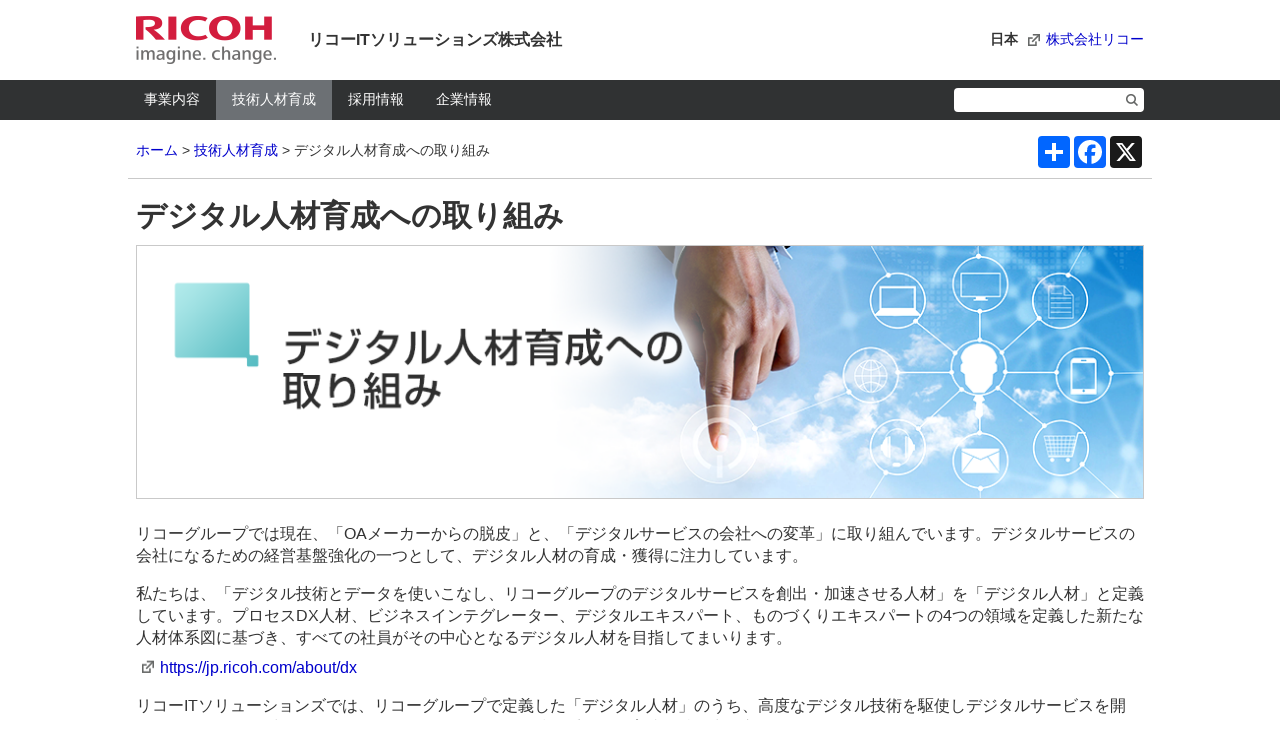

--- FILE ---
content_type: text/html; charset=UTF-8
request_url: https://www.jrits.co.jp/tech/dx.html
body_size: 5196
content:
<!DOCTYPE html>
<html lang="ja">
<head prefix="og: http://ogp.me/ns# fb: http://ogp.me/ns/fb# website: http://ogp.me/ns/website#">
<meta charset="utf-8">
<title>デジタル人材育成への取り組み / 技術人材育成 | リコーITソリューションズ株式会社</title>
<meta name="viewport" content="width=device-width,initial-scale=1.0,maximum-scale=1.0,user-scalable=no">
<meta name="format-detection" content="telephone=no">
<meta http-equiv="X-UA-Compatible" content="IE=edge,chrome=1">
<meta name="copyright" content="(C) Ricoh IT Solutions Co.,Ltd.">
<meta name="description" content="【リコーITソリューションズ公式】「技術人材育成 / デジタル人材育成への取り組み」のご案内">
<meta property="og:title" content="デジタル人材育成への取り組み / 技術人材育成 | リコーITソリューションズ株式会社">
<meta property="og:image" content="http://www.jrits.co.jp/cmn_jp_v2/og/og-image.gif">
<meta property="og:type" content="website">
<meta property="og:description" content="【リコーITソリューションズ公式】「技術人材育成 / デジタル人材育成への取り組み」のご案内">
<meta property="og:url" content="http://www.jrits.co.jp/tech/strengthen.html">
<meta property="og:site_name" content="リコーITソリューションズ株式会社">
<meta property="og:country-name" content="japan">
<!-- Google Tag Manager -->
<script>(function(w,d,s,l,i){w[l]=w[l]||[];w[l].push({'gtm.start':
    new Date().getTime(),event:'gtm.js'});var f=d.getElementsByTagName(s)[0],
    j=d.createElement(s),dl=l!='dataLayer'?'&l='+l:'';j.async=true;j.src=
    'https://www.googletagmanager.com/gtm.js?id='+i+dl;f.parentNode.insertBefore(j,f);
    })(window,document,'script','dataLayer','GTM-5S5ZVW8');</script>
<!-- End Google Tag Manager -->
<!-- //////////ssi css_js//////////// -->
<link rel="icon" type="image/vnd.microsoft.icon" href="/cmn_v2/img/favicon.ico" />
<link rel="apple-touch-icon" href="/cmn_v2/img/apple_icon.png" />
<link rel="stylesheet" type="text/css" media="all" href="/cmn_v2/css/import.css" />

<link rel="stylesheet" type="text/css" media="all" href="/cmn_jp_v2/css/import.css" />
<link rel="stylesheet" type="text/css" media="all" href="/cmn_v2/lib/responsiveTabs/jquery.responsiveTabs.css" />
<link rel="stylesheet" type="text/css" media="all" href="/cmn_v2/lib/uniform/jquery.uniform.css" />
<link rel="stylesheet" type="text/css" media="all" href="/cmn_v2/lib/bxslider/jquery.bxslider.css" />
<link rel="stylesheet" type="text/css" media="print" href="/cmn_v2/css/print.css" />
<link rel="stylesheet" type="text/css" media="all" href="/cmn_jp_v2/css/import-module2015-chase.css" />
<link rel="stylesheet" type="text/css" media="all" href="/cmn_jp_v2/js/fancybox-v1.3.4/jquery.fancybox-1.3.4.css" />
<link rel="stylesheet" type="text/css" media="all" href="/cmn_rits/css/index.v2.0.css" />

<script src="/cmn_v2/lib/jquery.min.js"></script>
<script src="/cmn_v2/lib/jquery.tile.js"></script>
<script src="/cmn_v2/lib/jquery.responsiveTabs.js"></script>

<script src="/cmn_v2/lib/jquery.bxslider.min.js"></script>
<script src="/cmn_v2/js/globalnavi.js"></script>
<script src="/cmn_v2/js/common.js"></script>
<script src="/cmn_jp_v2/js/velocity.min.js"></script>
<script src="/cmn_jp_v2/js/fs_ricoh.js"></script>
<script src="/cmn_jp_v2/js/smallImage.js"></script>
<script src="/cmn_jp_v2/js/fancybox-v1.3.4/jquery.fancybox-1.3.4.js"></script>
<script src="/cmn_jp_v2/js/module2015-chase-module.js"></script>

<!-- ///////// /ssi css_js//////////// -->
</head>
<body>
<!-- Google Tag Manager (noscript) -->
<noscript><iframe src="https://www.googletagmanager.com/ns.html?id=GTM-5S5ZVW8" height="0" width="0" style="display:none;visibility:hidden"></iframe></noscript>
<!-- End Google Tag Manager (noscript) -->
<div id="wrapper">

<!-- //////////ssi noscript//////////// -->
<noscript>
<div class="noscript">このウェブサイトのレイアウトやリンクの一部は、Javascriptを無効にすると正常に機能しない場合があります。
正しくこのウェブサイトを表示するには<span>JavaScript</span>を有効にしてください。
</div>
</noscript>
<a href="#contents" class="hide">このページの本文へ</a>
<a href="#gl_nv" class="hide">このサイトのメインメニューへ</a>
<!-- ///////// /ssi noscript//////////// -->

<div id="gl_header" class="act_nv02">
  <!-- //////////ssi header//////////// -->
<span class="hide">言語切替メニュー </span>
<div class="gl_hd">
  <div class="inner">
    <p class="hd_lg"><a href="/">RICOH imagine. change.</a></p>
    <p class="hd_name"><span>リコーITソリューションズ株式会社</span></p>
    <div class="hd_ut">
      <span class="hd_ut_country">日本</span>
      <!--
      <div class="hd_ut_lang_select">
        <a href="/" class="hd_ut_lang"><span lang="ja" class="txt">日本語</span></a>
        <div class="hd_ut_lang_lst">
          <ul>
            <li><a href="/" class="act"><span lang="ja">日本語</span></a></li>
            <li><a href="/en/"><span lang="en">English</span></a></li>
          </ul>
        </div>
      </div>
      -->
      <a href="https://jp.ricoh.com/" target="_blank" rel="noopener noreferrer" class="hd_ut_parent ico_nml newwindow">株式会社リコー</a>
    </div><!--/hd_ut-->
  </div><!--/inner-->
</div><!--/gl_hd-->

<a href="#contents" class="hide">このページの本文へ</a>
<span class="hide">ここからこのサイトのメインメニュー</span>
<a href="" class="gl_nv_btn">Menu</a>
<div class="gl_nv_s">
  <div class="hd_ut_s">
    <a href="https://jp.ricoh.com/" target="_blank" rel="noopener noreferrer" class="hd_ut_change newwindow_l">株式会社リコー</a>
  </div><!--/hd_ut_s-->

  <div id="gl_nv">
    <form method="get" action="https://search.service.ricoh.co.jp/jrits_ja/" id="gHdrSearchForm">

      <ul class="gl_nv_lst">
        <li id="gl_nv_lst_01"><a href="/solutions/" class="gl_nv_lst_mn">事業内容</a></li>
        <li id="gl_nv_lst_02"><a href="/tech/" class="gl_nv_lst_mn">技術人材育成</a></li>
        <li id="gl_nv_lst_03"><a href="/recruit/" class="gl_nv_lst_mn">採用情報</a></li>
        <li id="gl_nv_lst_04"><a href="/about/" class="gl_nv_lst_mn">企業情報</a></li>
        <li id="gl_nv_lst_05" class="gl_nv_src">
          <div class="dsp_normal">
            <p class="gl_nv_src_inp">
              <label for="MF_form_phrase" class="hide">ここからサイト内検索</label><input type="text" name="q" id="MF_form_phrase" class="gl_nv_src_txt" autocomplete="off" /><input type="submit" value="検索" class="gl_nv_src_btn" /><input type="hidden" name="ie" value="utf8"/>
            </p>
          </div><!--/dsp_normal-->
          <div class="dsp_middle">
            <a href="" class="gl_nv_lst_mn"><span class="gl_nv_src_mn">検索</span></a>
          </div><!--/dsp_middle-->
        </li>
      </ul>

      <div class="drop_down_wrp"></div>

      <div class="drop_down">
        
        <div id="drop_down_inner_01" class="inner">
          <div class="tab_sct tabGlobalNavi">
            <div class="tab_dtl act">
              <div class="clm1">
                <div class="clm">
                  <p class="fs20 mb16"><strong>事業内容</strong></p>
                </div>
              </div><!--/clm1-->
              <div class="clm1 clm3 tileSame">
                <div class="clm tlSame01">
                  <ul class="lst_style_n">
                    <li>
                      <a class="ico_nml right" href="/solutions/solution.html">ソリューションサービス事業領域</a>
                    </li>
                  </ul>
                </div>
                <div class="clm tlSame01">
                  <ul class="lst_style_n">
                    <li>
                      <a class="ico_nml right" href="/solutions/ricohgroup.html">リコーグループ社内ITシステム事業領域</a>
                    </li>
                  </ul>
                </div>
				<div class="clm tlSame01">
                  <ul class="lst_style_n">
                    <li>
                      <a class="ico_nml right" href="/solutions/product.html">商品・サービス</a>
                    </li>
                  </ul>
                </div>
              </div><!--/clm1-->
            </div><!--/tab_dtl-->
          </div><!--/tab_sct-->
          <div class="drp_ft clr">
            <p class="fl_l"><a href="/solutions/" class="ico_nml right">事業内容トップへ</a></p>
            <p class="fl_r"><a href="" class="ico_end close">Close</a></p>
          </div><!--/drp_ft-->
        </div><!--/inner/drop_down_inner_01-->

		<div id="drop_down_inner_02" class="inner">
			<div class="tab_sct tabGlobalNavi">
				<div class="tab_dtl act">
					<div class="clm1">
						<div class="clm">
							<p class="fs20 mb16"><strong>技術人材育成</strong></p>
						</div>
					</div><!--/clm1-->
					<div class="clm1 clm3 tileSame">
					<div class="clm tlSame01">
						<ul class="lst_style_n">
							<li>
								<a class="ico_nml right" href="/tech/dx.html">デジタル人材育成への取り組み</a>
							</li>
						</ul>
					</div>
					<div class="clm tlSame01">
						<ul class="lst_style_n">
							<li>
								<a class="ico_nml right" href="/tech/strengthen.html">戦略的強化技術</a>
							</li>
						</ul>
					</div>
					<div class="clm tlSame01">
						<ul class="lst_style_n">
							<li>
								<a class="ico_nml right" href="/tech/career-development.html">技術人材育成への取り組み</a>
							</li>
						</ul>
					</div>
				</div><!--/clm1-->
			</div><!--/tab_dtl-->
		</div><!--/tab_sct-->
		<div class="drp_ft clr">
			<p class="fl_l"><a href="/tech/" class="ico_nml right">技術人材育成トップへ</a></p>
			<p class="fl_r"><a href="" class="ico_end close">Close</a></p>
		</div><!--/drp_ft-->
	</div><!--/inner/drop_down_inner_02-->


	<div id="drop_down_inner_03" class="inner">
		<div class="tab_sct tabGlobalNavi">
			<div class="tab_dtl act">
				<div class="clm1">
					<div class="clm">
						<p class="fs20 mb16"><strong>採用情報</strong></p>
					</div>
				</div><!--/clm1-->
				<div class="clm1 clm3 tileSame">
					<div class="clm tlSame01">
						<p><a href="/recruit/graduate/" target="_blank" rel="noopener noreferrer" class="ico_nml newwindow">新卒採用</a></p>
						
					</div>
					<div class="clm tlSame01">
						<p><a href="/recruit/challenged/" target="_blank" rel="noopener noreferrer" class="ico_nml newwindow">障がい者採用</a></p>
					</div>
					<div class="clm tlSame01">
						<p><a href="/recruit/career/" target="_blank" rel="noopener noreferrer" class="ico_nml newwindow">キャリア採用</a></p>
						<ul class="lst_style_n ml24">
							<li>
								<a href="/recruit/career/referral/" target="_blank" rel="noopener noreferrer" class="ico_nml newwindow">リファラル採用</a>
							</li>
							<li>
								<a href="/recruit/career/okaeri/" target="_blank" rel="noopener noreferrer" class="ico_nml newwindow">おかえりな採用（アルムナイ採用）</a>
							</li>
						</ul>
					</div>
				</div><!--/clm1-->
			</div><!--/tab_dtl-->
		</div><!--/tab_sct-->
		<div class="drp_ft clr">
			<p class="fl_l"><a href="/recruit/" class="ico_nml right">採用情報トップへ</a></p>
			<p class="fl_r"><a href="" class="ico_end close">Close</a></p>
		</div><!--/drp_ft-->
	</div><!--/inner/drop_down_inner_03-->

	<div id="drop_down_inner_04" class="inner">
		<div class="tab_sct tabGlobalNavi">
			<div class="tab_dtl act">
				<div class="clm1">
					<div class="clm">
						<p class="fs20 mb16"><strong>企業情報</strong></p>
					</div>
				</div><!--/clm1-->
				<div class="clm1 clm3 tileSame">
					<div class="clm tlSame01">
						<ul class="lst_style_n">
							<li>
								<a class="ico_nml right" href="/about/message.html">社長メッセージ</a>
							</li>
							<li class="mt16">
								<a class="ico_nml newwindow" href="https://jp.ricoh.com/about/commitment/philosophy/" target="_blank" rel="noopener noreferrer">リコーウェイ</a>
							</li>
							<li class="mt16">
								<a class="ico_nml right" href="/about/value.html">企業理念</a>
							</li>
							<li class="mt16">
								<a class="ico_nml right" href="/about/profile.html">会社概要</a>
							</li>
						</ul>
					</div>
					<div class="clm tlSame01">
						<ul class="lst_style_n">
							<li>
								<a class="ico_nml right" href="/about/history.html">沿革</a>
							</li>
							<li class="mt16">
								<a class="ico_nml right" href="/about/access/">事業所</a>
							</li>
							<li class="mt16">
								<a class="ico_nml right" href="/about/csr.html">CSR</a>
							</li>
							<li class="mt16">
								<a class="ico_nml right" href="/about/diversity/">多様な働き方の実現</a>
							</li>
						</ul>
					</div>
						
					<div class="clm tlSame01">
						<ul class="lst_style_n">
							<li>
								<a class="ico_nml right" href="/about/kenko_keiei.html">健康経営</a>
							</li>
							<li class="mt16">
								<a class="ico_nml right" href="/about/quality_policy.html">品質方針</a>
							</li>
							<li class="mt16">
								<a class="ico_nml right" href="/about/strategy.html">経営戦略</a>
							</li>
							<li class="mt16">
								<a class="ico_nml right" href="/about/dx/">DX推進の取り組み</a>
							</li>
						</ul>
					</div>
				</div><!--/clm1-->
			</div><!--/tab_dtl-->
		</div><!--/tab_sct-->
		<div class="drp_ft clr">
			<p class="fl_l"><a href="/about/" class="ico_nml right">企業情報トップへ</a></p>
			<p class="fl_r"><a href="" class="ico_end close">Close</a></p>
		</div><!--/drp_ft-->
	</div><!--/inner/drop_down_inner_04-->

	<div id="drop_down_inner_05" class="inner">
		<div class="dd_main">
			<div class="gl_nv_src_inp">
				<label for="gl_nv_src_func_s" class="hide">ここからサイト内検索</label>
				<p class="gl_nv_src_txt"><input type="text" name="" id="gl_nv_src_func_s" /></p>
				<p class="gl_nv_src_btn"><input type="submit" value="Search" class="button act01" /></p>
			</div>
		</div><!--/dd_main-->
		<div class="drp_ft clr">
			<p class="fl_r"><a href="" class="ico_end close">Close</a></p>
		</div><!--/drp_ft-->
	</div><!--/inner/drop_down_inner_05-->

</div><!--/drop_down-->
</form>
</div><!--/gl_nv-->
</div><!--/gl_nv_s-->
<!-- ///////// /ssi header//////////// -->
  <div id="id_HeaderBreadcrumbs" class="hd_brd_crmb clr">
    <span class="hide">現在地</span>
    <ul id="id_HeaderBreadcrumbsList">
      <li><a href="/">ホーム</a></li>
      <li><a href="/tech/">技術人材育成</a></li>
      <li class="act"><span>デジタル人材育成への取り組み</span></li>
    </ul>
      <div id="id_HeaderAddthis" class="hd_shr_sct">
    <div class="dtl">
    <!-- AddToAny BEGIN -->
      <div class="a2a_kit a2a_kit_size_32 a2a_default_style">
      <a class="a2a_dd" href="https://www.addtoany.com/share"></a>
      <a class="a2a_button_facebook"></a>
      <a class="a2a_button_x"></a>
      </div>
      <script async src="https://static.addtoany.com/menu/page.js"></script>
    <!-- AddToAny END -->
    </div><!--/dtl-->
  </div><!--/hd_shr_sct-->
  </div><!--/hd_brd_crmb-->
</div><!--/gl_header-->

<div id="contents">
  <span class="hide">ここから本文です </span>

  <h1>デジタル人材育成への取り組み</h1>

  <div class="main_vi_sct">
    <div class="main_vi">
      <div class="main_vi_img"><img class="w100p bd_1sl_c9" src="/tech/img/dx-header-img.png" alt="画像：デジタル人材育成への取り組み"></div>
    </div><!--/main_vi-->
  </div><!--/main_vi_sct-->

	<div class="sct_bg01 mb32">
		<div class="cnt_max">
			<div class="clm1">
				<div class="clm">
					<p>リコーグループでは現在、「OAメーカーからの脱皮」と、「デジタルサービスの会社への変革」に取り組んでいます。デジタルサービスの会社になるための経営基盤強化の一つとして、デジタル人材の育成・獲得に注力しています。</p>
				</div>
				<div class="clm">
					<p>私たちは、「デジタル技術とデータを使いこなし、リコーグループのデジタルサービスを創出・加速させる人材」を「デジタル人材」と定義しています。プロセスDX人材、ビジネスインテグレーター、デジタルエキスパート、ものづくりエキスパートの4つの領域を定義した新たな人材体系図に基づき、すべての社員がその中心となるデジタル人材を目指してまいります。</p>
					<p><a href="https://jp.ricoh.com/about/dx" class="ico_nml newwindow" target="_blank" rel="noopener noreferrer">https://jp.ricoh.com/about/dx</a></p>
				</div>
			</div><!--/clm1-->
			<div class="clm1">
				<div class="clm">
					<p>リコーITソリューションズでは、リコーグループで定義した「デジタル人材」のうち、高度なデジタル技術を駆使しデジタルサービスを開発・提供できる人材である「デジタルエキスパート（IT技術系）」の育成に特に力を入れています。</p>
					<p>デジタルエキスパートが担う領域の中で、私たちは未来を見据えて『戦略的強化技術』を設定し、それらを推進するための制度、仕組みを整備して活動しています。

</p>
				</div>
			</div><!--/clm1-->
		</div><!--/cnt_max-->
	</div><!--/sct_bg01-->

  <div id="id_RelatedNavi1"></div>
  <div id="id_RelatedNavi2"></div>
  <div id="id_Conversion"></div>
  <div id="id_ContentsAddthis"></div>

</div><!--/contents-->

<div id="gl_footer">
  <div id="id_FooterBreadcrumbs" class="ft_brd_crmb">
    <span class="hide">現在地</span>
    <ul id="id_FooterBreadcrumbsList" class="ft_brd_crmb_lst"></ul>
  </div><!--/ft_brd_crmb-->
  <div id="id_FooterLocalNavi" class="ft_lc_nv">
    <!-- //////////Local Navi//////////// -->
    <span class="hide">Local links</span>
    <ul class="ft_lc_nv_lst tileSame">
      <li class="tlSame01"><a href="/tech/dx.html">デジタル人材育成への取り組み</a></li>
      <li class="tlSame01"><a href="/tech/strengthen.html">戦略的強化技術</a></li>
      <li class="tlSame01"><a href="/tech/career-development.html">技術人材育成への取り組み</a></li>
    </ul>
<!-- ///////// /Local Navi//////////// -->
  </div>
  <div id="id_FooterRelatedNavi"></div>
  <div id="id_FooterDirectNavi"></div>
  <!-- //////////ssi footer//////////// -->
<div class="ft_ut">
<div class="ft_ut_inr">
<span class="hide">ここからこのサイトのサブメニュー</span>
<ul class="ft_ut_lst">
<li><a href="/privacy/">個人情報保護について</a></li>
<li><a href="/terms/">ご利用条件</a></li>
<li><a href="/sitemap/">サイトマップ</a></li>
<li><a href="/contact/">お問い合わせ</a></li>
</ul>
<p class="ft_pg_top smoothScroll"><a href="#wrapper">ページトップへ</a></p>
<!--/ft_ut_inr--></div>
<!--/ft_ut--></div>
<p class="ft_copy">&copy; Ricoh IT Solutions Co.,Ltd.</p>
<!-- ///////// /ssi footer//////////// -->
</div><!--/gl_footer-->

</div><!--/wrapper-->

<div id="scriptarea_cojp" class="hide">
<!-- //////////ssi scriptarea//////////// -->
<!--MARS FINDER-->
<script type="text/javascript" charset="UTF-8" src="//www.ricoh.co.jp/cmn_jp_v1/js/mf2/sug.js#sv=//ricoh.marsfinder.jp/mf2/ricoh__ja_jrits__ja_jrits"></script>
<script type="text/javascript" src="//i.marsflag.com/mf2file/site/ext/gui/gui.js#cid=ricoh"></script>
<!--/MARS FINDER-->
<!-- ///////// /ssi scriptarea//////////// -->
<!--scriptarea_cojp-->
<!--/scriptarea_cojp-->
</div>

</body>
</html>

--- FILE ---
content_type: text/css
request_url: https://www.jrits.co.jp/cmn_v2/css/import.css
body_size: 151
content:
@charset "utf-8";

/*************************************************
CSS
/cmn_v2/css/import.css

15.06.30
update:15.09.30
*************************************************/

@import "reset.css";
@import "common.css";
@import "column.css";
@import "gl_header.css";
@import "gl_footer.css";
@import "icon.css";
@import "component.css";
@import "option.css";



--- FILE ---
content_type: text/css
request_url: https://www.jrits.co.jp/cmn_jp_v2/css/import.css
body_size: 62
content:
@charset "utf-8";

/*************************************************
CSS
/cmn_(countrycode)_v2/css/import.css

14.10.01
update:14.11.26
*************************************************/

@import "gl_header.css";



--- FILE ---
content_type: text/css
request_url: https://www.jrits.co.jp/cmn_v2/lib/uniform/jquery.uniform.css
body_size: 593
content:
/*

Uniform Theme: Aristo
Version: 1.1
By: 280North / Ported by Josh Pyles
License: Creative Commons Share Alike
---
For use with the Uniform plugin:
http://uniformjs.com/

*/

.selector { position: relative; overflow: hidden; background: #ffffff; border: 1px solid #c9c9c9;
  -webkit-border-radius: 4px;
  border-radius: 4px;
  -moz-box-sizing: border-box;
  -webkit-box-sizing: border-box;
  box-sizing: border-box;
}

.selector span { display: block; overflow: hidden; text-overflow: ellipsis; white-space: nowrap; height: 32px; line-height: 32px; padding-left: 8px; padding-right: 24px; cursor: pointer;
  -moz-box-sizing: border-box;
  -webkit-box-sizing: border-box;
  box-sizing: border-box;
}
.selector span:after { display: block; width: 16px; height: 16px;
  content: '';
  position: absolute;
  top: 50%;
  right: 8px;
  margin-top: -8px;
  background: url(../../img/icon_s_accordiondown_03.png) 0 0 no-repeat;
  background-size: contain;
}

.selector select { position: absolute; display: block; width: 100%; height: 32px; top: 0; left: 0;
  filter: alpha(opacity=0);
  -moz-opacity: 0;
  opacity: 0;
}

.selector.focus { outline: solid 1px #4bbdcd;}


/* @media */
@media (max-width: 640px) {
  .selector span { height: 40px; line-height: 40px; padding-right: 32px; }
  .selector span:after { width: 24px; height: 24px; margin-top: -12px;
    background-image: url(../../img/icon_l_accordiondown_03.png);
    background-size: contain;
  }

  .selector select { height: 40px; }
}

--- FILE ---
content_type: text/css
request_url: https://www.jrits.co.jp/cmn_v2/lib/bxslider/jquery.bxslider.css
body_size: 1690
content:
/**
 * BxSlider v4.1.2 - Fully loaded, responsive content slider
 * http://bxslider.com
 *
 * Written by: Steven Wanderski, 2014
 * http://stevenwanderski.com
 * (while drinking Belgian ales and listening to jazz)
 *
 * CEO and founder of bxCreative, LTD
 * http://bxcreative.com
 */


/** RESET AND LAYOUT
===================================*/

.bxsld_wrapper {
  position: relative;
  margin: 0 auto;
  padding: 0;
  *zoom: 1;
}

.bxsld_wrapper img {
  max-width: 100%;
  display: block;
}

/** THEME
===================================*/


.bxsld_controls { width: 100%; padding-bottom: 0; max-height: 54px; }
.bxsld_controls .bxsld_pager { max-width: 1024px; margin: 0 auto; }

.bxsld_wrapper .bxsld_pager,
.bxsld_wrapper .bxsld_controls-auto { width: 100%; }

/* LOADER */
.bxsld_wrapper .bxsld_loading { width: 100%; min-height: 50px; height: 100%; position: absolute; top: 0; left: 0; z-index: 100; background: url(bx_loader.gif) center center no-repeat #fff; }

/* PAGER */
.bxsld_wrapper .bxsld_pager { padding: 20px 0 13px; text-align: center; }

.bxsld_wrapper .bxsld_pager .bxsld_pager-item,
.bxsld_wrapper .bxsld_controls-auto .bxsld_controls-auto-item {
  display: inline-block;
  *zoom: 1;
  *display: inline;
}

.bxsld_pager-item .bxsld_pager-link { overflow: hidden; width: 0; height: 0; padding: 12px 0 0 12px; vertical-align: top; display: inline-block; float: left; margin: 13px 13px 7px; text-align: center; background: #6c7074; border: solid 1px #fff;
  -webkit-border-radius: 4px;
  border-radius: 4px;
}
.bxsld_pager-item .bxsld_pager-link:hover { text-decoration: none; background: #303233; }
.bxsld_pager-item .smartphone:hover { background: #303233; }
.bxsld_wrapper .bxsld_pager-item .active { background: #cf142b; color: #fff; }

/* DIRECTION CONTROLS (NEXT / PREV) */
.bxsld_wrapper .bxsld_prev { left: 14px; background: url(../../img/arrow_back_01pc_slider.png) no-repeat 0 center; 
}
.bxsld_wrapper .bxsld_prev:hover { background-image: url(../../img/arrow_back_01pc_slider_on.png); }
.bxsld_wrapper .bxsld_next { right: 14px; background: url(../../img/arrow_next_01pc_slider.png) no-repeat 0 center;
}
.bxsld_wrapper .bxsld_next:hover { background-image: url(../../img/arrow_next_01pc_slider_on.png); }

.bxsld_wrapper .bxsld_controls-direction .bxsld_prev { display: none; overflow: hidden; width: 0; height: 0; margin: auto 0; padding: 22px 0 22px 18px; vertical-align: top; position: absolute; top: 0; bottom: 0; left: 14px; line-height: 35px; z-index: 2; }
.bxsld_wrapper .bxsld_controls-direction .bxsld_next { display: none; overflow: hidden; width: 0; height: 0; margin: auto 0; padding: 22px 0 22px 18px; vertical-align: top; position: absolute; top: 0; bottom: 0; right: 14px; line-height: 35px; z-index: 2; }

.bxsld_wrapper .bxsld_controls-direction a.disabled { display: none; }

/* AUTO CONTROLS (START / STOP) */
.bxsld_wrapper .bxsld_controls-auto { margin: 0 16px 0 0; vertical-align: bottom; }

.bxsld_wrapper .bxsld_controls-auto .bxsld_start ,
.bxsld_wrapper .bxsld_controls-auto .bxsld_stop { margin: auto; padding: 14px 0 0 14px; display: block; position: absolute; top: 0; right: 0; bottom: 0; left: 0; overflow: hidden; width: 0; height: 0; background-position: 50% 50%; background-repeat: no-repeat; -webkit-background-size: 14px 14px; background-size: 14px 14px; text-indent: 0;
}
.bxsld_wrapper .bxsld_controls-auto .bxsld_start { background-image: url(../../img/play_01pc_slider.png);}
.bxsld_wrapper .bxsld_controls-auto .bxsld_stop { background-image: url(../../img/stop_01pc_slider.png);}
.bxsld_wrapper .bxsld_controls-auto .bxsld_start:hover { background-image: url(../../img/play_01pc_slider_on.png);}
.bxsld_wrapper .bxsld_controls-auto .bxsld_stop:hover { background-image: url(../../img/stop_01pc_slider_on.png);}

/* PAGER WITH AUTO-CONTROLS HYBRID LAYOUT */
.bxsld_wrapper .bxsld_controls.bxsld_has-controls-auto.bxsld_has-pager .bxsld_pager { padding: 0; display: none; position: relative; width: auto; vertical-align: middle; max-width: none; text-align: center; }
.bxsld_wrapper .bxsld_controls.bxsld_has-controls-auto.bxsld_has-pager .bxsld_controls-auto {
  position: relative;
  width: 35px;
  height: 40px;
}



/* IMAGE CAPTIONS */
.bxsld_wrapper .bxsld_caption { position: absolute; bottom: 0; left: 0; width: 100%; background: #666\9; background: rgba(80, 80, 80, 0.75); }
.bxsld_wrapper .bxsld_caption span { display: block; padding: 10px; color: #fff; font-size: .85em; font-family: Arial; }


/* custom element */
/* wrapping "pager" and "auto controls" */
.bxsld_controls-pager-auto {
  position: absolute;
  right: 0;
  bottom: 0;
  left: 0;
  text-align: center;
}
/* "DIRECTION CONTROLS (NEXT / PREV)" background layer  */
.bxsld_wrapper .bxsld_controls-direction .bxsld_controls_dirction_bg_prev,
.bxsld_wrapper .bxsld_controls-direction .bxsld_controls_dirction_bg_next {
  margin-top: auto;
  margin-bottom: auto;
  padding: 40px 0 40px 40px;
  position: absolute;
  top: 0;
  bottom: 0;
  z-index: 1;
  height: 0;
}
.bxsld_wrapper .bxsld_controls-direction .bxsld_controls_dirction_bg_prev { left: 0;}
.bxsld_wrapper .bxsld_controls-direction .bxsld_controls_dirction_bg_next { right: 0;}


@media (max-width: 640px) {
  .bxsld_wrapper {}
  .bxsld_wrapper .bxsld_pager { padding: 10px 0 6px; }
  .bxsld_wrapper .bxsld_controls-direction { margin-top: 1px; }

  .bxsld_wrapper .bxsld_controls.bxsld_has-controls-auto.bxsld_has-pager {
    position: relative;
    background-color: #f3f3f3;
  }
  .bxsld_wrapper .bxsld_controls-auto {
    margin-right: 0;
  }
  .bxsld_controls-pager-auto {
    position: static;
    height: auto;
    background-color: transparent;
  }
  .bxsld_pager-item .bxsld_pager-link {
    margin-left: 11px;
    margin-right: 11px;
  }
  .bxsld_wrapper .bxsld_controls-direction .bxsld_prev { left: 14px; background: url(../../img/arrow_back_01sp_slider.png) no-repeat 0 center; }
  .bxsld_wrapper .bxsld_controls-direction .bxsld_next { right: 14px; background: url(../../img/arrow_next_01sp_slider.png) no-repeat 0 center; }
  .bxsld_wrapper .bxsld_controls-direction .bxsld_prev ,
  .bxsld_wrapper .bxsld_controls-direction .bxsld_next {
    padding: 8px 0 8px 10px;
    top: 0;
    bottom: 0;
    -webkit-background-size: cover;
    background-size: cover;
  }
  .bxsld_wrapper .bxsld_controls-direction .bxsld_prev:hover {
    background-image: url(../../img/arrow_back_01sp_slider.png);
  }
  .bxsld_wrapper .bxsld_controls-direction .bxsld_next:hover {
    background-image: url(../../img/arrow_next_01sp_slider.png);
  }
  .bxsld_wrapper .bxsld_controls-direction .bxsld_controls_dirction_bg_prev,
  .bxsld_wrapper .bxsld_controls-direction .bxsld_controls_dirction_bg_next {
    display: none;
  }
  .bxsld_wrapper .bxsld_controls-auto .bxsld_start ,
  .bxsld_wrapper .bxsld_controls-auto .bxsld_stop { padding: 28px 0 0 28px;}
  .bxsld_wrapper .bxsld_controls-auto .bxsld_start ,
  .bxsld_wrapper .bxsld_controls-auto .bxsld_start:hover { background-image: url(../../img/play_01sp_slider.png);
    -webkit-background-size: 12px 12px;
    background-size: 12px 12px;
  }
  .bxsld_wrapper .bxsld_controls-auto .bxsld_stop ,
  .bxsld_wrapper .bxsld_controls-auto .bxsld_stop:hover { background-image: url(../../img/stop_01sp_slider.png);
    -webkit-background-size: 12px 12px;
    background-size: 12px 12px;
  }
}


--- FILE ---
content_type: text/css
request_url: https://www.jrits.co.jp/cmn_jp_v2/css/import-module2015-chase.css
body_size: 87
content:
@charset "utf-8";

/*************************************************
path:/cmn_jp_v1/css/import-module2015-chase.css

make:15.05.08
update:15.06.30
*************************************************/

@import "/cmn_jp_v2/css/module2015-chase-base.css";
@import "/cmn_jp_v2/css/module2015-chase-control.css";
@import "/cmn_jp_v2/css/module2015-chase-add.css";


--- FILE ---
content_type: text/css
request_url: https://www.jrits.co.jp/cmn_rits/css/index.v2.0.css
body_size: 5194
content:
@charset "utf-8";


/*---------------------------------------------------
  Reaset
---------------------------------------------------*/

ul, ol, ul li, ol li {
  margin: 0;
  padding: 0;
  list-style: none;
}

#contents {
  padding-bottom: 0;
}

/*---------------------------------------------------
  Module: Option
---------------------------------------------------*/

.dsp_sp{
 display: none;
}

@media(max-width: 640px){
  .dsp_sp{
   display: block;
  }
  .dsp_pc{
   display: none;
  }
}

/*Background Color------------------*/

.bg_gry{
  background: #f3f3f3 !important;
}
.bg_wht{
  background: #ffffff !important;
}
.bg_red{
  background: #cf142b !important;
}
.bg_blu{
  background: #0b51b3 !important;
}
.bg_pink{
  background: #ff9aa8 !important;
}
.bg_yellow{
  background: #ffc13d !important;
}
.bg_green{
  background: #96c120 !important;
}
.bg_tur{
  background: #00a9c5 !important;
}
.bg_sky{
  background: #5ea8e6 !important;
}

/*Text Color------------------*/

.txt_red{
  color: #cf142b !important;
}
.txt_blu{
  color: #0b51b3 !important;
}


/*---------------------------------------------------
  Module: Section
---------------------------------------------------*/

/*Section Common------------------*/

.sct_cnt,
.sct_cnt *{
  -moz-box-sizing: border-box;
  -webkit-box-sizing: border-box;
  box-sizing: border-box;
}
.sct_cnt p{
  margin-top: 0;
}
.sct_cnt img{
  vertical-align: top;
}

/*Link*/
.sct_cnt a{
  text-decoration: none;
  color: #333;
  opacity: 1;
  transition: opacity 0.3s ease-out;
}
.sct_cnt a:hover{
  opacity: 0.6;
}

@media(max-width: 640px){
  .sct_cnt a{
    transition: none;
  }
  .sct_cnt a:hover{
    opacity: 1;
  }
}

/*Section------------------*/

.sct_cnt{
  padding: 80px 0;
  width: 100%;
}
.sct_cnt_inr{
  margin: 0 auto;
  padding: 0 40px;
  width: 100%;
  max-width: 1088px;
}
.sct_cnt .sct_cnt_inr.inr_flex{
  position: relative;
  display: flex;
  flex-direction: column;
  justify-content: center;
  align-items: center;
}

@media(max-width: 640px){
  .sct_cnt{
    padding: 64px 0;
  }
  .sct_cnt_inr{
    padding: 0 20px;
  }
  /*
  .sct_cnt_inr.inr_swipe{
    padding: 0 0 0 20px;
    overflow: hidden;
  }
  */
}

/*Block------------------*/

.blc01{
  margin-top: 40px;
  width: 100%;
  background: rgba(125,250,125, 0);
}
.blc01:first-of-type{
  margin-top: 0 !important;
}
.blc02,
.blc03,
.blc04,
.blc05,
.blc02_ver,
.blc03_ver,
.blc04_ver{
  display: flex;
  flex-wrap : wrap;
}

.blc{
  width: 100%;
}
.blc02 .blc{
  width: 50%;
  padding: 1px 0 0 1px;
}
.blc03 .blc{
  width: 33.333%;
  padding: 1px 0 0 1px;
}
.blc04 .blc{
  width: 25.0%;
  padding: 1px 0 0 1px;
}
.blc05 .blc{
  width: 20%;
  padding: 1px 0 0 1px;
}
.blc02 .blc:nth-child(-n+2),
.blc03 .blc:nth-child(-n+3),
.blc04 .blc:nth-child(-n+4),
.blc05 .blc:nth-child(-n+4){
  padding-top: 0;
}

.blc02_ver{
  width: auto;
  margin-left: -20px;
  margin-right: -20px;
}
.blc02_ver .blc{
  margin-top: 40px;
  padding: 0 20px;
  width: 50%;
}
.blc03_ver{
  width: auto;
  margin-left: -15px;
  margin-right: -15px;
}
.blc03_ver .blc{
  margin-top: 30px;
  padding: 0 15px;
  width: 33.333%;
}
.blc04_ver{
  width: auto;
  margin-left: -15px;
  margin-right: -15px;
}
.blc04_ver .blc{
  margin-top: 30px;
  padding: 0 15px;
  width: 25.0%;
}
@media(min-width: 769px){
  .blc02_ver .blc:nth-child(-n+2),
  .blc03_ver .blc:nth-child(-n+3),
  .blc04_ver .blc:nth-child(-n+4){
    margin-top: 0;
  }
}

@media(max-width: 768px){
  .blc02_ver,
  .blc03_ver,
  .blc04_ver{
    display: block;
    margin-left: 0;
    margin-right: 0;
  }
  .blc02_ver .blc,
  .blc03_ver .blc,
  .blc04_ver .blc{
    margin-top: 40px;
    width: 100%;
    padding: 0;
  }
  .blc02_ver .blc:first-child,
  .blc03_ver .blc:first-child,
  .blc04_ver .blc:first-child{
    margin-top: 0;
  }
}
@media(max-width: 640px){
  .blc02,
  .blc03,
  .blc04,
  .blc05{
    display: block;
    margin-left: 0;
    margin-right: 0;
  }
  .blc02 .blc,
  .blc03 .blc,
  .blc04 .blc,
  .blc05 .blc,
  .blc02_ver .blc,
  .blc03_ver .blc,
  .blc04_ver .blc{
    margin-top: 30px;
    width: 100%;
    padding: 0;
  }
  .blc01 .blc:first-child{
    margin-top: 0 !important;
  }
}

/*Title & Text------------------*/

.cnt_max h2,
.cnt_max h3,
.cnt_max h4,
.sct_cnt h2,
.sct_cnt h3,
.sct_cnt h4{
  font-weight: bold;
  -webkit-font-smoothing: antialiased;
  -moz-osx-font-smoothing: grayscale;
  margin: 0;
}
.sct_cnt .cnt_hd02{
  text-align: center;
  font-size: 40px;
}
.sct_cnt .cnt_hd03{
  margin-bottom: 16px;
  color: #666;
  text-align: center;
  font-size: 26px;
}
.sct_cnt .cnt_lead{
  margin-top: 8px;
  font-size: 16px;
  line-height: 1.5;
}

@media(max-width: 768px){
  .sct_cnt .rsp_cnt_hd03{
    font-size: 20px;
  }
}

@media(max-width: 640px){
  .sct_cnt .cnt_hd02{
    margin-bottom: 0;
    font-size: 24px;
  }
  .sct_cnt .cnt_hd03{
    font-size: 20px;
  }
  .sct_cnt .cnt_lead{
    font-size: 16px;
  }
}


/*---------------------------------------------------
  Module: link_cnt_btn
---------------------------------------------------*/

/*Link Cnt Btn------------------*/

.link_cnt_btn{
  position: relative;
  width: 100%;
  background: url(/cmn_rits/img/icon_arrow_w.png) right center no-repeat rgba(0,0,0, 0.7);
  color: #fff;
  font-size: 14px;
  line-height: 1.4;
  -webkit-font-smoothing: antialiased;
  -moz-osx-font-smoothing: grayscale;
}
.link_cnt_btn .ttl{
  font-weight: bold;
  font-size: 18px;
}
.link_cnt_btn .desc{
  margin-top: 4px;
}

/*Link Cnt01------------------*/

a.link_cnt01{
  position: relative;
  display: block;
}
a.link_cnt01 .img img{
  width: 100%;
}
a.link_cnt01 .link_cnt_btn{
  position: absolute;
  left: 0;
  bottom: 0;
  padding: 20px 30px 20px 20px;
}

@media (max-width: 1008px){
  a.link_cnt01 .link_cnt_btn{
    padding: 18px 30px 16px 18px;
  }
  a.link_cnt01 .link_cnt_btn .ttl{
    font-size: 18px;
  }
  a.link_cnt01 .link_cnt_btn .desc{
    display: none;
  }
  a.link_cnt01 .link_cnt_btn.ver{
    position: relative;
    bottom: auto;
  }
  a.link_cnt01 .link_cnt_btn.ver .desc{
    display: block;
  }
}
@media(max-width: 640px){
  a.link_cnt01 .link_cnt_btn{
    position: absolute;
  }
}

/*Link Cnt02------------------*/

a.link_cnt02{
  position: relative;
  display: block;
}
a.link_cnt02 .img img{
  position: relative;
  width: 93.1%;
}
a.link_cnt02 .link_cnt_btn{
  position: relative;
  float: right;
  margin-top: -40px; 
  padding: 24px 32px 24px 24px;
  width: 80%;
  max-width: 445px;
}
a.link_cnt02 .link_cnt_btn .ttl{
  margin-bottom: 8px;
}

@media (max-width: 1008px){
  a.link_cnt02 .link_cnt_btn{
    margin-top: -16px; 
    width: 93.1%;
    max-width: initial;
  }
}

/*Link Cnt03------------------*/

a.link_cnt03{
  position: relative;
  display: block;
}
a.link_cnt03:hover{
  opacity: 1;
}
a.link_cnt03 .img img{
  width: 100%;
}
a.link_cnt03 .link_cnt_btn_wrap{
  position: absolute;
  left: 0;
  bottom: 0;
  display: flex;
  width: 100%;
}
a.link_cnt03 .link_cnt_btn{
  display: flex;
  flex-direction: column;
  justify-content: center;
  padding: 2px 30px 0 20px;
  width: 100%;
  max-height: 68px;
  min-height: 68px;
  transition: all 0.3s ease-out 0.2s;
}
a.link_cnt03 .link_cnt_btn .ttl{
  font-feature-settings: "palt";
  letter-spacing: 0.045em;
}

@media(max-width: 1008px){
  a.link_cnt03 .link_cnt_btn .ttl{
    font-size: 16px;
  }
}
@media(min-width: 641px){
  a.link_cnt03:hover .link_cnt_btn{
    padding: 22px 30px 20px 20px;
    max-height: 200px;
    transition: all 0.4s ease-out;
  }
  a.link_cnt03 .link_cnt_btn .ttl{
    line-height: 1.2; 
    vertical-align: bottom;
  }
  a.link_cnt03 .link_cnt_btn .desc{
    margin-top: 0;
    padding-top: 0;
    line-height: 0; 
    opacity: 0;
    visibility: hidden;
    transition:
      padding-top  0.2s linear 0.2s,
      line-height 0.2s linear 0.2s,
      opacity     0.2s ease-out,
      visibility  0.2s linear 0.2s;
  }
  a.link_cnt03:hover .link_cnt_btn .desc{
    padding-top: 6px;
    line-height: 1.4;
    opacity: 1;
    visibility: visible;
    transition:
      padding-top  0.2s linear,
      line-height 0.2s linear,
      opacity     0.2s ease-out 0.2s,
      visibility  0.2s linear;
  }

  .h450p {
    height: 450px !important;
  }

}
@media(max-width: 640px){

  .rsp_h360p {
    height: 360px !important;
  }

  a.link_cnt03 .link_cnt_btn .link_cnt_btn_wrap{
    display: block;
  }
  a.link_cnt03 .link_cnt_btn{
    display: block;
    padding: 15px 30px 13px 16px;
    max-height: auto;
    min-height: auto;
  }
  a.link_cnt03 .link_cnt_btn .ttl{
    font-size: 18px;
  }
  a.link_cnt03 .link_cnt_btn .desc{
    display: none;
  }
}



/*---------------------------------------------------
  Module: list_btn
---------------------------------------------------*/

/*List Button Set------------------*/

.list_btn_set{
  width: 100%;
}
.list_btn_set li{
  float: left;
  width: 100%;
  padding: 0 0 1px 1px;
  overflow: hidden;
}
.list_btn_set li.list02{
  width: 50%;
}
.list_btn_set li.list03{
  width: 33.333%;
}
.list_btn_set li.list04{
  width: 25.0%;
}
.list_btn_set li.list05{
  width: 20%;
}
.list_btn_set li.list06{
  width: 16.666%;
}

@media(max-width: 768px){
  .list_btn_set li.list02,
  .list_btn_set li.list03,
  .list_btn_set li.list04,
  .list_btn_set li.list05,
  .list_btn_set li.list06{
    width: 50%;
  }
  .list_btn_set li.rsp_list01{
    width: 100%;
  }
}

/*List Button------------------*/

a.list_btn{
  display: table;
  width: 100.0%;
  height: 70px;
  background: url(/cmn_rits/img/icon_arrow_w.png) no-repeat #cf142b;
  background-position: 99.2% center;
  color: #fff;
  font-size: 16px;
  line-height: 1.4;
}
a.list_btn_b{
  display: flex;
  flex-direction: column;
  justify-content: center;
  padding: 0 25px 0 15px;
  height: 70px;
  background: url(/cmn_rits/img/icon_arrow_w.png) right center no-repeat rgba(0,0,0, 0.7);
  color: #fff;
  text-align: center;
  font-weight: bold;
  font-size: 16px;
  line-height: 1.4;
  -webkit-font-smoothing: antialiased;
  -moz-osx-font-smoothing: grayscale;
}

.list_btn_set li a.list_btn{
  width: 101.0%;
}
.list_btn_set li.list02 a.list_btn{
  background-position: 99.0% center;
}
a.list_btn span{
  display: table-cell;
  padding: 3px 30px 0 25px;
  text-align: center;
  vertical-align: middle;
}

/*Link Btn Small*/
.list_btn_set.small a.list_btn{
  max-width: 210px;
  height: 50px;
}

/*Link Btn White*/
.list_btn_set.wht a.list_btn{
  background: url(/cmn_rits/img/icon_arrow_g.png) no-repeat #fff;
  background-position: 99.2% center;
  color: #666;
  font-weight: bold;
  font-size: 14px;
}

@media(max-width: 640px){
  a.list_btn{
    height: 65px;
  }
  .list_btn_set a.list_btn{
    width: 101.5%;
    height: 65px;
    background-position: 99.0% center !important;
    font-size: 15px;
  }
  a.list_btn_b{
      height: 65px;
     font-size: 15px;
  }
  .list_btn_set a.list_btn span{
    padding: 0 20px 0 10px;
  }
  .list_btn_set.wht  a.list_btn{
    font-size: 12px;
  }
}


/*---------------------------------------------------
  Page Style: /sales/about/
---------------------------------------------------*/

/*Sction Main------------------*/

.sct_cnt.sct_cnt_main{
  padding: 0;
  
}

.sct_cnt.sct_cnt_main .sct_cnt_inr{
  height: 100%;
}

.sct_cnt.sct_cnt_main .sct_cnt_inr a{
  display: block;
  width: 100%;
  height: 100%;
  background: url(/-/Media/Ricoh/Sites/co_jp/sales/about/img/img_bg_main.jpg?2112) center center no-repeat;
  
}

@media(max-width: 640px){
  .sct_cnt.sct_cnt_main .sct_cnt_inr a{
    background-image: url(/-/Media/Ricoh/Sites/co_jp/sales/about/img/img_bg_main_sp.jpg?2112);
    background-size: 100%;
    background-position-y: 0;
  }

  .rsp_h360p {
    height: 360px !important;
  }
}


.mw0 {
  max-width: none;
}

.h100 {
  height: 100% !important;
}


.sct_cnt.sct_cnt_main{
  position: relative;
  height: 506px;
}
.sct_cnt.sct_cnt_main a,
.sct_cnt.sct_cnt_main a:hover{
  transition: none;
  opacity: 1;
}

.sct_cnt.sct_cnt_main .breadcrumbs_set{
  position: absolute;
  width: 100%;
  height: 40px;
  background: rgba(255,255,255, 0.8);
  z-index: 1;
}
.sct_cnt.sct_cnt_main .cp-BreadcrumbsHeader{
  padding: 8px 8px 0 8px;
  height: 40px;
  border-bottom: none;
}
.sct_cnt.sct_cnt_main .cp-BreadcrumbsHeader a:visited{
  color: #90c;
}
.sct_cnt.sct_cnt_main .cp-BreadcrumbsHeader a,
.sct_cnt.sct_cnt_main .cp-BreadcrumbsHeader a:link{
  color: #00c;
}
.sct_cnt.sct_cnt_main h2{
  padding-top: 182px;
  max-width: 476px;
}

@media(max-width: 640px){
  .sct_cnt.sct_cnt_main .breadcrumbs_set{
    display: none;
  }
  .sct_cnt.sct_cnt_main h2{
    padding-top: 0;
  }
}

/*Anchor Link------------------*/

.anchor_link{
  position: relative;
  width: 100%;
  background-color: #fff;
  box-sizing: border-box;
  transition: all 0.3s ease-out;
}
.anchor_link.act_fixed{
  position: fixed;
  left: 0;
  top: 0;
  z-index: 5;
}
.anchor_link .anchor_link_ttl,
.anchor_link_sp{
  display: none;
}
.anchor_link .anchor_link_menu li a,
.anchor_link .anchor_link_menu li a:hover{
  color: #333;
  text-decoration: none;
}

/*Anchor Link PC*/

@media(min-width: 641px){
  .sct_anchor_link,
  .anchor_link{
    height: 76px;
  }
  .anchor_link{
    border-bottom: 4px solid #cf142b;
  }
  .anchor_link .anchor_link_menu{
    display: flex;
    justify-content: center;
    margin: 0 auto;
    padding: 0 15px;
    width: 100%;
    box-sizing: border-box;
  }
  .anchor_link .anchor_link_menu li a{
    position: relative;
    display: flex;
    flex-direction: column;
    justify-content: center;
    padding: 3px 13px 0 13px;
    height: 72px;
    text-align: center;
    transition: opacity 0.3s ease-out;
  }
  .anchor_link .anchor_link_menu li a span{
    display: inline-block;
    padding: 0 0 15px 0;
    background: url(/cmn_rits/img/icon_about_menu.png) center bottom no-repeat;
    font-weight: bold;
    font-size: 14px;
    line-height: 1.2;
    font-feature-settings: "palt";
    letter-spacing: 0.042em;
  }
  .anchor_link .anchor_link_menu li a:after,
  .anchor_link .anchor_link_menu li:first-child a:before{
    content: "";
    position: absolute;
    top: calc(50% - 8px);
    width: 1px;
    height: 16px;
    background: #dedede;
  }
  .anchor_link .anchor_link_menu li a:after{
    right: 0;
  }
  .anchor_link .anchor_link_menu li:first-child a:before{
    left: 0;
  }
  .anchor_link .anchor_link_menu li a:hover{
    opacity: 0.6;
  }
}
@media(min-width: 641px) and (max-width: 1023px){
  .anchor_link .anchor_link_menu li a{
    padding: 0 8px;
  }
  .anchor_link .anchor_link_menu li a span{
    font-size: 14px;
  }
}

/*Anchor Link SP*/

@media(max-width: 640px){
  .sct_anchor_link{
    position: relative;
    height: 50px;
  }
  .anchor_link{
    border-bottom: 3px solid #cf142b;
    z-index: 5;
  }
  .anchor_link .anchor_link_ttl{
    display: block;
    margin-top: 0;
    padding: 0 15px;
    background: #ffff;
  }  
  .anchor_link .anchor_link_ttl span{
    display: block;
    padding: 17px 20px 0 0;
    height: 48px;
    background: url(/cmn_rits/img/icon_about_menu.png) right 52.0% no-repeat;
    font-weight: bold;
    font-size: 18px;
    line-height: 1.0;
    box-sizing: border-box;
    cursor: pointer;
  }
  .anchor_link .anchor_link_ttl.act_close span{
    background: url(/cmn_rits/img/icon_about_menu_up.png) right 52.0% no-repeat;
  }
  .anchor_link .anchor_link_menu{
    visibility: hidden;
    max-height: 0;
    opacity: 0;
    transition: opacity 0.2s ease-out, max-height 0.2s ease-out;
  }
  .anchor_link .anchor_link_menu.act_open{
    display: block;
    visibility: visible;
    max-height: 400px;
    opacity: 1;
    transition: opacity 0.35s ease-out, max-height 0.35s ease-out;
  }
  .anchor_link .anchor_link_menu li a{
    display: block;
    padding: 0 15px;
    border-top: 1px solid #c9c9c9;
    background: #f3f3f3;
  }
  .anchor_link .anchor_link_menu li a span{
    display: block;
    padding: 15px 20px 14px 0;
    background: url(/cmn_rits/img/icon_about_menu.png) right 52.0% no-repeat;
    font-size: 15px;
    line-height: 1.0;
    box-sizing: border-box;
  }
}

/*Anchor Point*/

.anr_point{
  position: relative;
  margin-top: -75px;
  padding-top: 75px;
  z-index: -1;
}
@media(max-width: 640px){
  .anr_point {
    margin-top: -50px;
    padding-top: 50px;
  }
}


/*Sction Intoro------------------*/

/*Intro Navi*/

.sct_cnt.sct_cnt_intro .intro_navi{
  position: absolute;
  left: 0;
  bottom: -35px;
  display: flex;
  padding: 0 40px;
  width: 100%;
}
.sct_cnt.sct_cnt_intro .intro_navi li{
  width: 25.0%;
  padding-left: 1px;
  box-sizing: border-box;
}
.sct_cnt.sct_cnt_intro .intro_navi li:first-child{
  padding-left: 0;
}
.sct_cnt.sct_cnt_intro .intro_navi li a{
  display: flex;
  flex-direction: column;
  justify-content: center;
  padding: 1px 25px 0 15px;
  height: 70px;
  background: url(/cmn_rits/img/icon_arrow_w.png) right center no-repeat rgba(0,0,0, 0.7);
  color: #fff;
  text-align: center;
  font-weight: bold;
  font-size: 16px;
  line-height: 1.4;
  -webkit-font-smoothing: antialiased;
  -moz-osx-font-smoothing: grayscale;
}

@media(max-width: 768px){
  .sct_cnt.sct_cnt_intro .intro_navi{
    bottom: -165px;
    flex-wrap: wrap;
    padding: 0 20px;
/* 
    position: relative;
    bottom: auto;
    margin-top: 36px;
    padding: 0; */
  }
  .sct_cnt.sct_cnt_intro .intro_navi li{
    width: 50.0%;
    padding-top: 1px;
    box-sizing: border-box;
  }
  .sct_cnt.sct_cnt_intro .intro_navi li.rsp_list01{
    width: 100.0%;
  }
  .sct_cnt.sct_cnt_intro .intro_navi li:nth-child(odd){
    padding-left: 0;
  }
  .sct_cnt.sct_cnt_intro .intro_navi li a{
    height: 65px;
    font-size: 15px;
  }
}

/*Intro*/

.sct_cnt.sct_cnt_intro{
  margin-bottom: 35px;
  padding: 0;
  background: url(/-/Media/Ricoh/Sites/co_jp/sales/about/img/img_bg_about.jpg) center center no-repeat;
}

.sct_cnt.sct_cnt_intro .sct_cnt_inr{
  position: relative;
  display: flex;
  flex-direction: column;
  justify-content: center;
  align-items: center;
  height: 500px; 
}

.sct_cnt.sct_cnt_intro .intro_lead{
  margin-top: 0;
  padding: 0 0 56px 0;
  text-align: center;
  font-size: 15px;
  line-height: 2.4;
  width: 65%;
  margin-left: auto;
  box-sizing: border-box;
}

.sct_cnt.sct_cnt_intro .intro_lead .about_dsp_lb{
  display: inline-block;
}

@media(max-width: 768px){
  .sct_cnt.sct_cnt_intro .sct_cnt_inr{
    padding: 40px 20px 0 20px;  
  }
  .sct_cnt.sct_cnt_intro{
    margin-bottom: 185px;  
  }
}

@media(max-width: 640px){
  .sct_cnt.sct_cnt_intro{
    display: block;
    /* margin-bottom: 0; */
    height: auto;
    background: none;
  }
  .sct_cnt.sct_cnt_intro .sct_cnt_intro__img{
    position: relative;
    width: 100%;
  }
  .sct_cnt.sct_cnt_intro .sct_cnt_intro__img img{
    width: 100%;
  }
  .sct_cnt.sct_cnt_intro .sct_cnt_inr{
    padding: 40px 20px 0;
    height: auto;  
  }
  /* .sct_cnt.sct_cnt_intro .intro_navi{
    position: relative;
    bottom: auto;
    margin-top: 36px;
    padding: 0;
  } */
  .sct_cnt.sct_cnt_intro .intro_lead{
    margin-top: 0;
    padding: 0;
    text-align: justify;
    font-size: 15px;
    font-feature-settings: "palt";
    letter-spacing: 0.05em;
    width: 100%;
    margin-left: 0;
  }
  .sct_cnt.sct_cnt_intro .intro_lead .about_dsp_lb{
    display: inline;
  }
}


/*About------------------*/

.link_content_set ul{
  width: 100%;
}
.link_content_set ul li{
  float: left;
  padding: 0 0 1px 1px;
}
.link_content_set ul.list02 li{
  width: 50.0%;
}
.link_content_set ul.list03 li{
  width: 33.333%;
}
.link_content_set ul.list03 li.list02{
  width: 66.666%;
}
.link_content_set ul.list03 li.list03{
  width: 50.0%;
}

.link_content_set ul.list03 li.list04{
  width: 100.0%;
}

@media(max-width: 640px){
  .link_content_set ul li{
    margin-top: 25px; 
    float: none;
    padding: 0;
    width: 100% !important;
  }
  .link_content_set ul li:first-child{
    margin-top: 0; 
  }
}

/*Movie Module------------------*/

.sct_cnt_about .jp_movie_box:after {
  bottom: 54px;
}
.sct_cnt_about .jp_movie_box:hover > .jp_mov_img {
  opacity: 1 !important;
}

.sct_cnt_about .newWinModalYoutube_iframe {
  position:relative;
  width:100%;
  padding-top:56.25%;
}
.sct_cnt_about .newWinModalYoutube_iframe iframe {
  position:absolute;
  top:0;
  right:0;
  width:100%;
  height:100%;
}
.sct_cnt_about .youtube_box .ttl {
  padding: 15px 16px 13px 16px;
  width: 100%;
  background: rgba(0,0,0, 0.8);
  color: #fff;
  font-weight: bold;
  font-size: 18px;
  line-height: 1.4;
  -webkit-font-smoothing: antialiased;
  -moz-osx-font-smoothing: grayscale;
}


/*Sction Trendtool------------------*/
/*Sction Recruit------------------*/

/*Back*/

.sct_cnt.sct_cnt_trendtool{
  background: url(/-/Media/Ricoh/Sites/co_jp/sales/about/img/img_bg_magazine.jpg) center center no-repeat;
}
.sct_cnt.sct_cnt_recruit{
  background: url(/cmn_rits/img/bg-recruit.jpg) center center no-repeat;
}
.sct_cnt.sct_cnt_trendtool,
.sct_cnt.sct_cnt_recruit{
  padding: 0;
}
.sct_cnt.sct_cnt_trendtool .sct_cnt_inr{
  padding-bottom: 16px;
  height: 500px;
}
.sct_cnt.sct_cnt_recruit .sct_cnt_inr{
  padding-top: 16px;
  height: 500px;
}

/*Content*/

.sct_cnt.sct_cnt_trendtool .cnt_lead,
.sct_cnt.sct_cnt_recruit .cnt_lead{
  text-align: center;
}
.sct_cnt.sct_cnt_trendtool .list_btn_set_01,
.sct_cnt.sct_cnt_recruit .list_btn_set_01,
.sct_cnt.sct_cnt_sustainability .list_btn_set_01,
.sct_cnt.sct_cnt_intro .list_btn_set_01{
  margin: 40px auto 0 auto;
  width: 100%;
  max-width: 320px;
}
.sct_cnt.sct_cnt_sustainability .list_btn_set_01{
  max-width: 660px;
  text-align: center;
}
.sct_cnt.sct_cnt_recruit .list_btn_set_01{
  margin: 60px auto 0 auto;
}

/*Sustainability*/

.mt_sustainability {
  margin-top: 115px;
}

@media(max-width: 640px){
  .mt_sustainability {
    margin-top: 50px;
  }
}

.sct_cnt_sustainability {
  background: url(/-/Media/Ricoh/Sites/co_jp/sales/about/img/img_sustainability_bg.jpg);
}

.sct_cnt.sct_cnt_sustainability .list_btn_set_01{
  margin: 40px auto 0 auto;
}

@media(max-width: 640px){

  /*Back*/

  .sct_cnt.sct_cnt_trendtool{
    background-image: url(/-/Media/Ricoh/Sites/co_jp/sales/about/img/img_bg_magazine_sp.jpg);
    background-size: cover;
  }
  .sct_cnt.sct_cnt_recruit{
    background-image: url(/cmn_rits/img/bg-recruit-sp.jpg);
    background-size: cover;
  }
  .sct_cnt.sct_cnt_trendtool .sct_cnt_inr{
    padding: 24px 20px 0 20px;
  }
  .sct_cnt.sct_cnt_recruit .sct_cnt_inr{
    padding: 72px 20px 0 20px;
  }

  /*Content*/

  .sct_cnt.sct_cnt_trendtool .cnt_lead,
  .sct_cnt.sct_cnt_recruit .cnt_lead{
    margin-top: 16px;
  }
  .sct_cnt.sct_cnt_trendtool .cnt_lead{
    text-align: justify;
    font-size: 16px;
    font-feature-settings: "palt";
    letter-spacing: 0.05em;
  }
  .sct_cnt.sct_cnt_trendtool .list_btn_set_01{
    margin: 32px auto 0 auto;
  }

  .sct_cnt.sct_cnt_sustainability .list_btn_set_01{
    margin: 20px auto 0 auto;
  }

  .sct_cnt.sct_cnt_recruit .list_btn_set_01{
    margin: 48px auto 0 auto;
  }
  .sct_cnt.sct_cnt_trendtool .list_btn_set_01 a.list_btn span,
  .sct_cnt.sct_cnt_recruit .list_btn_set_01 a.list_btn span,
  .sct_cnt.sct_cnt_sustainability .list_btn_set_01 a.list_btn span {
    padding: 3px 16px 0 10px;
  }
}

/*Sction Experience------------------*/

.sct_cnt.sct_cnt_experience{
  padding-top: 64px;
}
@media(max-width: 640px){
  .sct_cnt.sct_cnt_experience{
    padding-top: 56px;
  }
}


/*---------------------------------------------------
  Module: News Topics Reset
----------------------------------------------------*/

.jp_theme_00 .clm1 .clm{
  margin: 0;
  padding: 0;
}
.jp_theme_00 .cp-HeadingWithText h2{
  margin-top: 30px;
  text-align: center;
  font-size: 40px;
}
.jp_theme_00 > .cp-Section{
  margin: 40px auto 0 auto;
  padding: 0px 40px;
  width: 100%;
  max-width: 1088px;
  box-sizing: border-box;
}

.jp_theme_00 > .cp-Section .cp-Section,
.jp_theme_00 .cp-FreeHTML{
  padding: 0;
  width: 50%;
  float: left;
  box-sizing: border-box;
}
.jp_theme_00 > .cp-Section .cp-Section{
  padding-right: 4px;
}
.jp_theme_00 .cp-FreeHTML{
  padding-left: 4px;
}

.jp_theme_00 > .cp-Section .cp-Section h2,
.jp_theme_00 .cp-FreeHTML h2{
  color: #666;
  font-size: 26px;
}

.jp_theme_00 .cp-NewsList .news_sct,
.jp_theme_00 .cp-FreeHTML .jp_news_sct{
  margin-top: 16px;
  border-top: none;
  background-color: #fff;
}

@media(max-width: 768px){
  .jp_theme_00 > .cp-Section .cp-Section,
  .jp_theme_00 .cp-FreeHTML{
    padding: 0;
    width: 100%;
    float: none;
  }
  .jp_theme_00 .cp-NewsList .news_sct,
  .jp_theme_00 .cp-FreeHTML .jp_news_sct{
    margin-top: 8px;
  }
}
@media(max-width: 640px){
  .jp_theme_00 .cp-HeadingWithText h2{
    margin-top: 30px;
    font-size: 24px;
  }
  .jp_theme_00 > .cp-Section{
    margin-top: 30px;
    padding: 0 20px;
  }
  .jp_theme_00 > .cp-Section .cp-Section h2,
  .jp_theme_00 .cp-FreeHTML h2{
    font-size: 20px;
  }
}

/*News & Topics------------------*/

.jp_theme_00 .cp-NewsList .news_sct a,
.jp_theme_00 .cp-FreeHTML .jp_news_sct a.jp_news_lst{
  position: relative;
  display: block;
  padding: 16px 32px 16px 24px;
  border-bottom: solid 1px #f3f3f3;
  background: url(/cmn_rits/img/icon_arrow_g.png) 99.5% center no-repeat #fff;
  color: #333;
  text-decoration: none;
  font-size: 14px;
  opacity: 1;
  transition: opacity 0.3s ease-out;
}

@media(min-width: 641px){
  .jp_theme_00 .cp-NewsList .news_sct a:hover,
  .jp_theme_00 .cp-FreeHTML .jp_news_sct a.jp_news_lst:hover{
    opacity: 0.6;
  }
}
@media(max-width: 640px){
  .jp_theme_00 .cp-NewsList .news_sct a,
  .jp_theme_00 .cp-FreeHTML .jp_news_sct a.jp_news_lst{
    padding: 16px 32px 16px 18px;
  }
}

/*News------------------*/

.jp_theme_00 .cp-NewsList .clm1 .clm .news_sct a:hover dl .news_lst_dtl{
  text-decoration: none;
}
.jp_theme_00 .cp-NewsList .clm1 .clm .news_sct dl{
  position: relative;
}
.jp_theme_00 .cp-NewsList .clm1 .clm .news_sct dl dt.news_lst_day{
  position: absolute;
  top: 1px;
  left: 100px;
  color: #666;
  font-weight: inherit;
}
.jp_theme_00 .cp-NewsList .clm1 .clm .news_sct dl dd .lb_ico{
  position: absolute;
  top: 0;
  left: 0;
  margin: 0;
  padding-top: 5px;
  padding: 5px 0 0;
  min-width: 90px;
  height: 15px;
  border-radius: 10px;
  background: #cf142b;
  color: #fff;
  text-align: center;
  font-size: 12px;
  line-height: 1.0;
}
.jp_theme_00 .cp-NewsList .clm1 .clm .news_sct dl dd.news_lst_dtl{
  padding-top: 30px;
  word-break: break-all;
  width: 100%;
}

/*Topics------------------*/

.jp_theme_00 .cp-FreeHTML .clm1 .clm .jp_news_sct dl dt{
  color: #666;
  font-weight: inherit;
}
.jp_theme_00 .cp-FreeHTML .clm1 .clm .jp_news_sct dl dd{
  margin-left: 0;
}

/*Club Link------------------*/

.jp_theme_00 > .cp-2clmLayout{
  margin: 40px auto 0 auto;
  padding: 0px 40px;
  width: 100%;
  max-width: 1088px;
  box-sizing: border-box;
}

@media(max-width: 640px){
  .jp_theme_00 > .cp-2clmLayout{
    max-width: 100% !important;
    margin-top: 0;
    padding: 0 20px;
  }
}

.cp-2clmLayout .cp-FreeHTML {
  padding-left: 0 !important;
  width: 100%;
}

/*More------------------*/

.jp_theme_00 .cp-TextLinkList .lst_style_n,
.jp_theme_00 .cp-FreeHTML .jp_news_more{
  margin-top: 0;
  padding: 16px 2.2% 14px 24px;
  border-bottom: none;
  background: #fff;
  text-align: right;
  font-size: 14px;
  line-height: 1.0;
}
.jp_theme_00 .cp-TextLinkList .lst_style_n li{
  padding: 0;
}
.jp_theme_00 .cp-TextLinkList .lst_style_n a,
.jp_theme_00 .cp-FreeHTML .jp_news_more a{
  margin: 0;
  display: inline-block;
  padding: 0 18px 0 0;
  color: #666;
  background-image: url(/cmn_rits/img/icon_arrow_g.png) !important;
  background-repeat: no-repeat !important;
  background-position: 99.5% center !important;
  background-size: 7px 12px !important;
  opacity: 1;
  transition: opacity 0.3s ease-out;
}
.jp_theme_00 .cp-TextLinkList .clm1 .clm .lst_style_n li a:hover,
.jp_theme_00 .cp-FreeHTML .clm1 .clm .jp_news_more a:hover{
  opacity: 0.6;
  text-decoration: none;
}
@media(max-width: 420px){
  .jp_theme_00 .cp-TextLinkList .lst_style_n,
  .jp_theme_00 .cp-FreeHTML .jp_news_more{
    padding: 16px 3.0% 16px 24px;
  }
}


/*---------------------------------------------------
  Module: Bottom Social Area Reset
----------------------------------------------------*/
/*
.cp-FooterSocial.cnt_max{
  padding-bottom: 30px;
  max-width: 100%;
  background-color: #fff;
  
}

@media(max-width: 640px){
  .cp-FooterSocial.cnt_max {
    padding-bottom: 50px;
  }
}

.cp-FooterSocial.cnt_max .clm1{
  margin:0 auto;
  padding: 0px 40px;
  width: 100%;
  max-width: 1088px;
  box-sizing: border-box;
}
.cp-FooterSocial.cnt_max .clm1 .clm{
  padding: 0;
}

.cp-FooterSocial .share_sct{
  margin: 0;
  padding: 0;
  border-top: none;
}

.cp-FooterSocial .share_sct .dtl{
  height: 32px;
}

@media(max-width: 640px){
  .cp-FooterSocial.cnt_max .clm1{
    padding: 0px 20px;
  }
}
*/

.cp-FooterSocial .share_sct{
  border-top: none;
}

.cp-BorderSection.cnt_max .clm {
  padding-bottom: 0;
}

@media(min-width: 641px){
  .pcpd8 {
    padding: 8px;
  }
}
.magazines a{
  display: flex; align-items: center; justify-content:center;
}
.fwb{
  font-weight: bold;
}

--- FILE ---
content_type: text/css
request_url: https://www.jrits.co.jp/cmn_v2/css/reset.css
body_size: 649
content:
@charset "utf-8";

/*************************************************
CSS
/cmn_v2/css/reset.css

15.06.30
update:15.09.30
*************************************************/

html, body, div, object, iframe,
h1, h2, h3, h4, h5, h6, p, blockquote, pre,
abbr, address, cite, code,
del, dfn, em, img, ins, kbd, q, samp,
small, strong, var,
b, i,
dl, dt, dd, ol, ul, li,
fieldset, form, label, legend,
table, caption, tbody, tfoot, thead, tr, th, td,
article, aside, canvas, details, figcaption, figure,
footer, header, hgroup, menu, nav, section, summary,
time, mark, audio, video {
  margin: 0;
  padding: 0;
  border: 0;
  outline: 0;
  font-size: 100%;
  font-weight: normal;
  vertical-align: baseline;
  background: transparent;
}

body { line-height: 1; }

article, aside, details, figcaption, figure, footer, header, hgroup, menu, nav, section { display: block; }

a { margin: 0; padding: 0; font-size: 100%; vertical-align: baseline; background: transparent; }
ul, ol { list-style: none; }
table { border-collapse: collapse; border-spacing: 0; }
hr { display: block; margin: 0; padding: 0; height: 1px; border: 0; }
input, select { vertical-align: middle; }

blockquote, q { quotes: none; }
blockquote:before, blockquote:after, q:before, q:after { content: ''; content: none; }
ins { text-decoration: none; }
del { text-decoration: line-through; }
abbr[title], dfn[title] { border-bottom: 1px dotted; cursor: help; }


--- FILE ---
content_type: text/css
request_url: https://www.jrits.co.jp/cmn_v2/css/common.css
body_size: 2284
content:
@charset "utf-8";

/*************************************************
CSS
/cmn_v2/css/common.css

15.06.30
update:15.09.30
*************************************************/

/* ------------------------- TOC
Setting
Wrapper
Contents
Heading
Table
Hr
Form
-------------------------- */



/* ============================================================ Setting */
html { height: 100%; }
body { -webkit-text-size-adjust: 100%; line-height: 1.4; height: 100%; color: #333333; background: #ffffff; font-size: 16px; font-family: Arial, sans-serif; }

a,
a:link { color: #0000cc; text-decoration: none; }
a:visited { color: #9900cc; text-decoration: none; }
a:hover,
a:active { color: #0000cc; text-decoration: underline; }

a img, a:link img, a:visited img, a:hover img, a:active img { border: none; text-decoration: none; }

strong { font-weight: bold; }
em { font-style: italic; }
img { -ms-interpolation-mode: bicubic; }

p { margin-top: 8px; }
.clm > p:first-child { margin-top: 0; }

ul { padding-top: 8px; padding-left: 32px; list-style: disc; }
ul li { margin-top: 8px; }
ol { padding-top: 8px; padding-left: 32px; list-style: decimal; }
ol li { margin-top: 8px; }
.clm > ul:first-child,
.clm > ol:first-child { padding-top: 0; }
.clm > ul:first-child > li:first-child,
.clm > ol:first-child > li:first-child { margin-top: 0; }

/* @media */
@media (max-width: 640px) {
  ul li {
    -webkit-background-size: 3px 3px;
    background-size: 3px 3px;
  }
}

dl {}
dl dt {}
dl dd { margin-left: 32px; }

blockquote { margin-left: 40px; }
ins { background-color: #ff9; color: #000; }
mark { background-color: #ff9; color: #000; font-style: italic; font-weight: bold; }

/*
input:-moz-placeholder,
textarea:-moz-placeholder,
input::-webkit-input-placeholder,
textarea::-webkit-input-placeholder,
input:-ms-input-placeholder,
textarea:-ms-input-placeholder { color: #999999; }
*/


/* ============================== Clearfix */
.clr:before,
.clr:after { content: ""; display: table; }
.clr:after { clear: both; }
.clr { zoom: 1; }


/* ============================== Multi */
.ofz { overflow: hidden; zoom: 1; }
.indent { padding-left: 1em; text-indent: -1em; }


/* ============================== Hide Text */
.hide { position: absolute; left: -9999px; }



/* ============================================================ Wrapper */
#wrapper {}



/* ============================================================ Contents */
#contents { z-index: 1; padding-bottom: 48px; }
.cnt_max { max-width: 1024px; margin: 0 auto; }

/* @media */
@media (max-width: 640px) {
  #contents { z-index: 1; padding-bottom: 24px; }
}


/* ============================== Section */
.sct_bg00 { padding:      0; background: #ffffff; }
.sct_bg01 { padding: 8px 0; background: #ffffff; }
.sct_bg02 { padding: 8px 0; background: rgba(243, 243, 243, 0.4); }

h1 + .sct_bg00,
h1 + .sct_bg01,
h1 + .sct_bg02 { padding-top: 0; }

/* @media */
@media (max-width: 640px) {
}


/* ============================================================ Heading */
h1 { overflow: hidden; max-width: 1008px; margin: 16px auto 0; padding: 0 8px; font-size: 30px; font-weight: bold; }
h2 { overflow: hidden; font-size: 26px; font-weight: bold; }
h3 { overflow: hidden; margin-top: 16px; font-size: 22px; font-weight: bold; }
h4 { overflow: hidden; margin-top: 16px; font-size: 22px; font-weight: bold; color: #717171; }
h5 { overflow: hidden; margin-top: 16px; font-size: 20px; font-weight: bold; }
h6 { overflow: hidden; margin-top: 16px; font-size: 20px; font-weight: bold; color: #717171; }

/* RSS */
h1 .hd_rss,
h2 .hd_rss,
h3 .hd_rss,
h4 .hd_rss,
h5 .hd_rss,
h6 .hd_rss { display: block; float: right; height: 16px; margin-top: 8px; margin-right: 4px; padding-left: 20px; background: url(../img/icon_s_rss_03.png) 0 0 no-repeat; font-size: 12px; font-weight: normal; }


/* ============================== Page category */
.page_cate { max-width: 1008px; margin: 16px auto -8px; padding: 0 8px; font-size: 20px; }


/* @media */
@media (max-width: 640px) {
  h1 { font-size: 24px; margin: 8px 0 0; padding-left: 8px; padding-right: 8px; }
  h2 { font-size: 22px; }
  h3 { font-size: 20px; }
  h4 { font-size: 20px; }
  h5 { font-size: 18px; }
  h6 { font-size: 18px; }

  /* RSS */
  h1 .hd_rss,
  h2 .hd_rss,
  h3 .hd_rss,
  h4 .hd_rss,
  h5 .hd_rss,
  h6 .hd_rss { background-image: url(../img/icon_m_rss_03.png);
    -webkit-background-size: 16px 16px;
    background-size: 16px 16px;
  }

  /* ============================== Page category */
  .page_cate { margin: 8px auto -8px; font-size: 18px; }
}



/* ============================================================ Table */
table.nml { width: 100%; border-top: 1px solid #999999; border-left: 1px solid #999999; }
table.nml th,
table.nml td { padding: 8px; border-right: 1px solid #999999; border-bottom: 1px solid #999999; vertical-align: top; font-size: 14px; }
table.nml thead th,
table.nml thead td { padding: 8px; background: #c9c9c9; text-align: left; }
table.nml tbody th { background: #dedede; text-align: left; }
table.nml tbody td { background: #ffffff; }

.tbl_ico { display: none; }
.tbl_wrapper { display: none; }

/* @media */
@media (max-width: 640px) {
  .smallTable.hidden { display: none; }
  .tbl_ico { display: block; }
  .tbl_ico img { width: 100%; height: auto; }
  .tbl_wrapper { width: 1024px; margin-top: 50px; padding: 0 15px; }
  .tbl_btn { margin-bottom: 20px; }
}



/* ============================================================ Hr */
hr { max-width: 1024px; margin-left: auto; margin-right: auto; padding: 0 8px;
  -moz-box-sizing: border-box;
  -webkit-box-sizing: border-box;
  box-sizing: border-box;
}
hr:after { content: ''; display: block; border-top: 1px solid #c9c9c9; }
.clm hr { padding: 0; }

hr.hr01:after { border-top: 1px dashed #c9c9c9; }
hr.hr02:after { border-top: 1px solid #666666; }


/* ============================================================ smallImage */
.img_ico { display: none; }
.img_wrapper { display: none; }

/* @media */
@media (max-width: 640px) {
  .img_ico { display: block; }
  .smallImageTrigger { text-align: center; }
  .smallImageTrigger a { padding: 3px 10px 3px 24px; display: inline-block; background: #f3f3f3 url(../img/icon_s_zoom_01.png) no-repeat; font-size: 14px; border-radius: 5px; }
  .img_wrapper { width: 1024px; margin-top: 50px; padding: 0 15px; }
  .img_btn { margin-bottom: 20px; }
}



/* ============================================================ Form */
input, button, textarea, select { -webkit-appearance: none; appearance: none; border: none; margin: 0; padding: 0; }


/* ============================== Radio,Checkbox */
input:focus + label {
  outline: solid 1px #4bbdcd;
}

input.nml[type=radio] { -webkit-appearance: radio; appearance: radio; }
input.nml[type=checkbox] { -webkit-appearance: checkbox; appearance: checkbox; }
input.nml[type=radio],
input.nml[type=checkbox] { display: inline-block; }
input.nml[type=radio] + label,
input.nml[type=checkbox] + label { position: relative; display: inline-block; cursor: pointer; }

@media (min-width: 1px) {
  input.nml[type=radio],
  input.nml[type=checkbox] { position: absolute; opacity: 0; margin: 0; }
  input.nml[type=radio] + label,
  input.nml[type=checkbox] + label { padding-left: 34px; }
  input.nml[type=radio] + label::before,
  input.nml[type=checkbox] + label::before { display: block; width: 24px; height: 24px; margin-top: -12px;
    position: absolute; top: 0.7em; left: 0;
    content: "";
    -moz-box-sizing: border-box;
    -webkit-box-sizing: border-box;
    box-sizing: border-box;
  }
  input.nml[type=radio] + label::before { border: 2px solid #999999;
    -webkit-border-radius: 12px;
    border-radius: 12px;
  }
  input.nml[type=checkbox] + label::before { border: 2px solid #999999;
    -webkit-border-radius: 6px;
    border-radius: 6px;
  }
  /* checked */
  input.nml[type=radio]:checked + label::before { border: 2px solid #4bbdcd; }
  input.nml[type=checkbox]:checked + label::before { border: 2px solid #4bbdcd; }
  input.nml[type=radio]:checked + label::after,
  input.nml[type=checkbox]:checked + label::after { display: block;
    position: absolute; top: 0.7em;
    content: "";
    -moz-box-sizing: border-box;
    -webkit-box-sizing: border-box;
    box-sizing: border-box;
  }
  input.nml[type=radio]:checked + label::after { width: 14px; height: 14px; margin-top: -7px;
    left: 5px;
    background: #4bbdcd;
    border-radius: 7px;
  }
  input.nml[type=checkbox]:checked + label::after { width: 12px; height: 6px; margin-top: -4px;
    left: 6px;
    border-left: 3px solid #4bbdcd;
    border-bottom: 3px solid #4bbdcd;
    -ms-transform: rotate(-45deg);
    -webkit-transform: rotate(-45deg);
    transform: rotate(-45deg);
  }
}

/* error,requisite */
.err_box { padding-top: 8px; padding-bottom: 8px; background-color: #f8ccc9;
  -webkit-border-radius: 4px;
  border-radius: 4px;
}
.req_box { padding-top: 8px; padding-bottom: 8px; background-color: #fef5f4;
  -webkit-border-radius: 4px;
  border-radius: 4px;
}


/* ============================== Submit */
input.nml[type=submit] {}


/* ============================== Text */
input.nml[type=text] { padding: 7px 8px; font-size: 16px; border: 1px solid #c9c9c9;
  -webkit-border-radius: 4px;
  border-radius: 4px;
}

/* error,requisite */
input.nml.err[type=text] { background: #f8ccc9; border: 1px solid #ed171f; }
input.nml.req[type=text] { background: #fef5f4; border: 1px solid #f8ccc9; }


/* ============================== Select */
/* error,requisite */
.slct_nml.err > .selector { background-color: #f8ccc9; border: 1px solid #ed171f; }
.slct_nml.req > .selector { background-color: #fef5f4; border: 1px solid #f8ccc9; }


/* ============================== Textarea */
textarea.nml { padding: 8px; font-size: 16px; font-family: inherit; background: #ffffff; border: 1px solid #c9c9c9;
  -webkit-border-radius: 4px;
  border-radius: 4px;
}

/* error,requisite */
textarea.nml.err { background: #f8ccc9; border: 1px solid #ed171f; }
textarea.nml.req { background: #fef5f4; border: 1px solid #f8ccc9; }




--- FILE ---
content_type: text/css
request_url: https://www.jrits.co.jp/cmn_v2/css/column.css
body_size: 404
content:
@charset "utf-8";

/*************************************************
CSS
/cmn_v2/css/column.css

15.06.30
update:15.09.30
*************************************************/



/* ============================== Clearfix */
.clm1:before,
.clm1:after,
.clm1_small:before,
.clm1_small:after { content: ""; display: table; }
.clm1:after,
.clm1_small:after { clear: both; }
.clm1,
.clm1_small { zoom: 1; }



/* ============================================================ Column Module */
/* clm1 */
.clm1 { width: 100%;
  -moz-box-sizing: border-box;
  -webkit-box-sizing: border-box;
  box-sizing: border-box;
}

/* clm1_small */
.clm1_small { width: 75%; margin: 0 auto;
  -moz-box-sizing: border-box;
  -webkit-box-sizing: border-box;
  box-sizing: border-box;
}

/* clm */
.clm { width: 100%; float: left; padding: 8px;
  -moz-box-sizing: border-box;
  -webkit-box-sizing: border-box;
  box-sizing: border-box;
}

.clm2 .clm { width: 50%; }
.clm3 .clm { width: 33.333%; }
.clm4 .clm { width: 25%; }
.clm5 .clm { width: 20%; }
.clm6 .clm { width: 16.666%; }





/* ============================================================ Media Queries */
@media (max-width: 640px) {
  .rsp_break_clm1 .clm { width: 100%; }
  .rsp_break_clm2 .clm { width: 50%; }
}



--- FILE ---
content_type: text/css
request_url: https://www.jrits.co.jp/cmn_v2/css/gl_header.css
body_size: 2680
content:
@charset "utf-8";

/*************************************************
CSS
/cmn_v2/css/gl_header.css

15.06.30
update:15.09.30
*************************************************/

/* ------------------------- TOC
Global Header
Media Queries
-------------------------- */



/* ============================== Clearfix */
.gl_nv_lst:before,
.gl_nv_lst:after { content: ""; display: table; }
.gl_nv_lst:after { clear: both; }
.gl_nv_lst { zoom: 1; }



/* ============================================================ Global Header */
#gl_header {}

#gl_header .gl_hd p { margin-top: 0; }
#gl_header .gl_hd ul,
#gl_header .gl_hd ol,
#gl_header .gl_hd ul li,
#gl_header .gl_hd ol li { margin: 0; padding: 0; list-style: none; }

#gl_header.hd_line { margin-bottom: 40px; border-bottom: 1px solid #dedede; }
#gl_header .gl_hd { max-width: 1008px; margin: 0 auto; padding: 0 8px; }
#gl_header .gl_hd .inner { display: table; width: 100%; }
#gl_header .hd_lg { display: table-cell; width: 140px; padding: 16px 0; vertical-align: middle; }
#gl_header .hd_lg a { display: block; width: 140px; height: 48px; background: url(../img/gl_header/hd_logo.png) 0 0 no-repeat; text-indent: -9999px; }
#gl_header .hd_name { display: table-cell; padding: 16px 24px 16px 32px; vertical-align: middle; font-weight: bold; }
#gl_header .hd_name .hd_name_inner { display: inline-block; min-width: 230px; max-width: 328px; line-height: 1.25; }


/* ============================== Header Utility */
#gl_header .hd_ut { display: table-cell; vertical-align: middle; padding: 4px 0; text-align: right; }
#gl_header .hd_ut .hd_ut_country { display: inline-block; padding: 2px 0 3px; color: #333333; font-size: 14px; font-weight: bold; }

/* hd_ut_lang_select */
#gl_header .hd_ut .hd_ut_lang_select { display: inline-block; margin-left: 3px; }

#gl_header .hd_ut .hd_ut_lang_select .hd_ut_lang { display: inline-block; padding: 2px 0 3px 11px; background: url(../img/gl_header/hd_ut_lang.png) 0 50% no-repeat; border-right: 1px solid #dedede; }
#gl_header .hd_ut .hd_ut_lang_select .hd_ut_lang .txt { display: inline-block; padding-right: 21px; background: url(../img/gl_header/hd_ut_lang_arrowdown.png) 100% 50% no-repeat; color: #666666; font-size: 14px; }
#gl_header .hd_ut .hd_ut_lang_select .hd_ut_lang:hover .txt { text-decoration: underline; }
#gl_header .hd_ut .hd_ut_lang_select span.hd_ut_lang .txt { padding-right: 10px; background: none; }
#gl_header .hd_ut .hd_ut_lang_select span.hd_ut_lang:hover .txt { text-decoration: none; }

#gl_header .hd_ut .hd_ut_lang_select .hd_ut_lang_lst { position: relative; z-index: 10; }
#gl_header .hd_ut .hd_ut_lang_select .hd_ut_lang_lst ul { display: none; position: absolute; right: 0;
  -moz-box-shadow: 2px 2px 2px 0px rgba(0, 0, 0, 0.2);
  -webkit-box-shadow: 2px 2px 2px 0px rgba(0, 0, 0, 0.2);
  box-shadow: 2px 2px 2px 0px rgba(0, 0, 0, 0.2);
}
#gl_header .hd_ut .hd_ut_lang_select .hd_ut_lang_lst ul li { border-bottom: 1px solid #c9c9c9; text-align: left; white-space: nowrap; }
#gl_header .hd_ut .hd_ut_lang_select .hd_ut_lang_lst ul li:last-child { border-bottom: none; }
#gl_header .hd_ut .hd_ut_lang_select .hd_ut_lang_lst ul li a { display: block; padding: 8px 8px 8px 11px; background: #f3f3f3; color: #333333; font-size: 14px; }
#gl_header .hd_ut .hd_ut_lang_select .hd_ut_lang_lst ul li a:hover { background: #dedede; text-decoration: none; }
#gl_header .hd_ut .hd_ut_lang_select .hd_ut_lang_lst ul li a.act,
#gl_header .hd_ut .hd_ut_lang_select .hd_ut_lang_lst ul li a.act:hover { background: #999999; color: #ffffff; }

#gl_header .hd_ut .hd_ut_lang_select .hd_ut_lang.open { background: #f3f3f3; border-right: 1px solid #f3f3f3;
  -webkit-border-radius: 4px 4px 0 0;
  border-radius: 4px 4px 0 0;
  -moz-box-shadow: 2px 2px 2px 0px rgba(0, 0, 0, 0.2);
  -webkit-box-shadow: 2px 2px 2px 0px rgba(0, 0, 0, 0.2);
  box-shadow: 2px 2px 2px 0px rgba(0, 0, 0, 0.2);
}

#gl_header .hd_ut .hd_ut_lang_select .hd_ut_lang.open .txt { background-image: url(../img/gl_header/hd_ut_lang_arrowup.png); }
#gl_header .hd_ut .hd_ut_lang_select .hd_ut_lang_lst ul.open { display: block; }


#gl_header .hd_ut .hd_ut_change { display: inline-block; padding: 2px 24px 3px 8px; background: url(../img/gl_header/hd_ut_change.png) 100% 50% no-repeat; color: #666666; font-size: 12px; font-weight: bold; }
#gl_header .hd_ut .hd_ut_parent { display: inline-block; padding-top: 2px; padding-bottom: 3px; background-position: 0 50%; font-size: 14px; }
#gl_header .hd_ut .hd_ut_btn a { display: inline-block; margin-top: 8px; padding: 6px 8px; background: #6c7074; color: #ffffff; font-size: 12px; font-weight: bold; text-decoration: none;
  -webkit-border-radius: 8px;
  border-radius: 8px;
}
#gl_header .hd_ut .hd_ut_btn a:hover { background-color: #888b8e; }

/* for small window */
#gl_header .gl_nv_btn,
#gl_header .gl_nv_s .hd_ut_s,
#gl_header .gl_nv_s .hd_ut_parent,
#gl_header .gl_nv_s .hd_ut_btn { display: none; }


/* ============================== Global Navigation */
#gl_header #gl_nv { background: #303233; position: relative; z-index: 4; }

#gl_header #gl_nv .gl_nv_lst,
#gl_header #gl_nv .gl_nv_lst li { margin: 0; padding: 0; list-style: none; }

#gl_header #gl_nv .gl_nv_lst { max-width: 1024px; margin: 0 auto; }
#gl_header #gl_nv .gl_nv_lst li { float: left; }
#gl_header #gl_nv .gl_nv_lst li a.gl_nv_lst_mn { position: relative; display: block; height: 29px; padding: 11px 16px 0; color: #ffffff; font-size: 14px; line-height: 1.2; z-index: 4; }
#gl_header #gl_nv .gl_nv_lst li a.gl_nv_lst_mn.open { background: #c9c9c9; color: #000000; }
#gl_header #gl_nv .gl_nv_lst li a.gl_nv_lst_mn.act { background: #6c7074; color: #ffffff; }
#gl_header #gl_nv .gl_nv_lst li a.gl_nv_lst_mn.act.open { background: #c9c9c9; color: #000000; }
#gl_header #gl_nv .gl_nv_lst li a.gl_nv_lst_mn:hover { background: #c9c9c9; color: #000000; text-decoration: none; }
#gl_header #gl_nv .gl_nv_lst li a.gl_nv_lst_mn:hover:after,
#gl_header #gl_nv .gl_nv_lst li a.gl_nv_lst_mn.open:after,
#gl_header #gl_nv .gl_nv_lst li a.gl_nv_lst_mn.act:hover:after { content: url(../img/gl_header/hd_gl_nv_arr_02.png); position: absolute; top: 100%; left: 50%; margin-left: -10px; line-height: 0; z-index: 3; }

/* Search */
#gl_header #gl_nv .gl_nv_lst li.gl_nv_src { float: right; padding-top: 8px; padding-right: 8px; }
#gl_header #gl_nv .gl_nv_lst li.gl_nv_src .dsp_normal {}
#gl_header #gl_nv .gl_nv_lst li.gl_nv_src .dsp_middle { display: none; }

#gl_header #gl_nv .gl_nv_lst li.gl_nv_src .gl_nv_src_inp { overflow: hidden; margin-top: 0; }
#gl_header #gl_nv .gl_nv_lst li.gl_nv_src .gl_nv_src_txt { display: block; float: left; width: 150px; height: 22px; margin: 0; padding: 2px 8px 0 8px; border: none; font-size: 14px; background: #ffffff;
  -webkit-border-radius: 4px 0 0 4px;
  border-radius: 4px 0 0 4px;
}
#gl_header #gl_nv .gl_nv_lst li.gl_nv_src .gl_nv_src_btn { display: block; float: left; width: 24px; height: 24px; margin: 0; border: none; background: url(../img/gl_header/gl_nv_src_btn.png) 50% 50% no-repeat #ffffff; text-indent: -9999px; line-height: 1px;
  -webkit-border-radius: 0 4px 4px 0;
  border-radius: 0 4px 4px 0;
}

/* Mega Drop Down Wrapper */
#gl_header #gl_nv .drop_down_wrp { display: none; position: absolute; left: 0; width: 100%; background-color:rgba(0,0,0,0.7); z-index: 1; }
#gl_header #gl_nv .drop_down_wrp.open { display: block; }

/* Mega Drop Down */
#gl_header #gl_nv .drop_down { display: none; position: absolute; left: 0; width: 100%; padding: 24px 8px; z-index: 2;
  -moz-box-sizing: border-box;
  -webkit-box-sizing: border-box;
  box-sizing: border-box;
}
#gl_header #gl_nv .drop_down.open { display: block; }
#gl_header #gl_nv .drop_down > .inner { display: none; max-width: 1024px; margin: 0 auto;
  -moz-box-sizing: border-box;
  -webkit-box-sizing: border-box;
  box-sizing: border-box;
}
#gl_header #gl_nv .drop_down > .inner.open { display: block; }
#gl_header #gl_nv .drop_down > .inner .dd_main { padding: 16px 0; background: #ffffff; }

#gl_header #gl_nv .drop_down .drp_ft { padding: 16px; border-top: 1px solid #dedede; background: #f3f3f3; }
#gl_header #gl_nv .drop_down .drp_ft ul { padding-top: 0; padding-left: 0; list-style: none; }
#gl_header #gl_nv .drop_down .drp_ft ul li { margin-top: 0; }
#gl_header #gl_nv .drop_down .drp_ft p { margin-top: 0; }


/* tab_sct */
#gl_header #gl_nv .drop_down .tab_sct {}
#gl_header #gl_nv .drop_down .tab_sct .tab_ttl { overflow: hidden; background: #ffffff; border: none;
  -webkit-border-radius: 4px 4px 0 0;
  border-radius: 4px 4px 0 0;
}
#gl_header #gl_nv .drop_down .tab_sct .tab_ttl li { padding: 0; border-right: 1px solid #c9c9c9; border-bottom: 1px solid #c9c9c9; background: #f3f3f3; }
#gl_header #gl_nv .drop_down .tab_sct .tab_ttl li.act { background: #ffffff; border-bottom: 1px solid #ffffff; }
#gl_header #gl_nv .drop_down .tab_sct .tab_ttl li:last-child { border-right: none; }
#gl_header #gl_nv .drop_down .tab_sct .tab_ttl li a { display: block; padding: 8px 16px; color: #666666; font-weight: bold; }
#gl_header #gl_nv .drop_down .tab_sct .tab_ttl li.act a { color: #333333; }
#gl_header #gl_nv .drop_down .tab_sct .tab_ttl li:first-child a {
  -webkit-border-radius: 4px 0 0 0;
  border-radius: 4px 0 0 0;
}
#gl_header #gl_nv .drop_down .tab_sct .tab_ttl li:last-child a {
  -webkit-border-radius: 0 4px 0 0;
  border-radius: 0 4px 0 0;
}
#gl_header #gl_nv .drop_down .tab_sct .tab_ttl li a:hover { text-decoration: none; }

#gl_header #gl_nv .drop_down .tab_sct .tab_dtl { display: none; padding: 16px 0; background: #ffffff; border: none;
  -webkit-border-radius: 0;
  border-radius: 0;
}
#gl_header #gl_nv .drop_down .tab_sct .tab_dtl.act { display: block; }


/* clm1 */
#gl_header #gl_nv .drop_down .clm1 {}
#gl_header #gl_nv .drop_down .clm1 .clm { padding: 0 16px; border-right: 1px solid #dedede; }
#gl_header #gl_nv .drop_down .clm1 .clm:last-child { border-right: none; }


/* ============================== Header Bread Crumb */
#gl_header .hd_brd_crmb { display: table; width: 100%; max-width: 1024px; margin: 0 auto; padding: 16px 0 10px; border-bottom: 1px solid #c9c9c9; }

#gl_header .hd_brd_crmb p { margin-top: 0; }
#gl_header .hd_brd_crmb ul,
#gl_header .hd_brd_crmb ol,
#gl_header .hd_brd_crmb ul li,
#gl_header .hd_brd_crmb ol li { margin: 0; padding: 0; list-style: none; }

#gl_header .hd_brd_crmb ul { display: table-cell; overflow: hidden; padding: 4px 8px 6px; vertical-align: middle; }
#gl_header .hd_brd_crmb ul li { float: left; margin-right: 4px; font-size: 14px; }
#gl_header .hd_brd_crmb ul li:after { content: ">"; }
#gl_header .hd_brd_crmb ul li.act:after { content: ""; }
#gl_header .hd_brd_crmb ul li a,
#gl_header .hd_brd_crmb ul li span { padding: 0 4px 0 0; }

#gl_header .hd_brd_crmb .hd_shr_sct { display: table-cell; padding: 0 8px; white-space: nowrap; vertical-align: top; text-align: right; }
#gl_header .hd_brd_crmb .hd_shr_sct .ttl { display: inline-block; margin-right: 2px; color: #717171; font-size: 14px; font-weight: bold; vertical-align: middle; }
#gl_header .hd_brd_crmb .hd_shr_sct .dtl { display: inline-block; vertical-align: middle; }



/* ============================================================ Media Queries */
@media (max-width: 726px) {
  /* ============================================================ Global Header */
  /* ============================== Global Navigation */
  #gl_header #gl_nv .gl_nv_lst li a.gl_nv_lst_mn { padding: 11px 8px 0; }
}


@media (max-width: 640px) {
  /* ============================================================ Global Header */
  #gl_header { border-bottom: 1px solid #6c7074; position: relative; }
  #gl_header.hd_line { margin-bottom: 20px; }
  #gl_header .hd_lg { padding: 10px 0 8px; width: 75px; }
  #gl_header .hd_lg a { width: 75px; height: 26px; background: url(../img/gl_header/hd_logo_s.png) 0 0 no-repeat;
    -webkit-background-size: 75px 26px;
    background-size: 75px 26px;
  }
  #gl_header .hd_name { padding: 10px 8px 8px 16px; font-size: 12px;}
  #gl_header .hd_name .hd_name_inner { min-width: 0;}
  #gl_header .hd_ut .hd_ut_country { margin-right: 46px; font-size: 10px; }

  #gl_header .hd_ut .hd_ut_lang_select { display: none; }
  #gl_header .hd_ut .hd_ut_change { display: none; }
  #gl_header .hd_ut .hd_ut_parent { display: none; }
  #gl_header .hd_ut .hd_ut_btn { display: none; }

  #gl_header .gl_nv_btn { position: absolute; top: 0; right: 0; display: block; width: 44px; height: 44px; text-indent: -9999px; background: url(../img/gl_header/hd_gl_nv_btn.png) 0 0 no-repeat;
    -webkit-background-size: 44px 44px;
    background-size: 44px 44px;
  }
  #gl_header .gl_nv_btn.open { background: url(../img/gl_header/hd_gl_nv_btn_on.png) 0 0 no-repeat #303233;
    -webkit-background-size: 44px 44px;
    background-size: 44px 44px;
  }
  #gl_header .gl_nv_s { position: absolute; top: 44px; left: 0; display: none; width: 100%; z-index: 9999; }
  #gl_header .gl_nv_s.open { display: block; }
  #gl_header .gl_nv_s a:hover { text-decoration: none; }
  #gl_header .gl_nv_s .hd_ut_s { display: table; width: 100%; border-top: 1px solid #6c7074; background: #f3f3f3; }
  #gl_header .gl_nv_s .hd_ut_s .hd_ut_lang { display: table-cell; width: 50%; }
  #gl_header .gl_nv_s .hd_ut_s .hd_ut_lang select { width: 100%; margin: 0; padding: 16px 40px 16px 8px; border: none; border-right: 1px solid #6c7074; color: #666666; font-size: 12px; background: url(../img/gl_header/hd_ut_lang_s.png) 100% 50% no-repeat;
    -webkit-appearance:none;
    -moz-appearance:none;
    appearance:none;
    -webkit-background-size: 40px 40px;
    background-size: 40px 40px;
    -webkit-border-radius: 0;
    border-radius: 0;
    -webkit-box-sizing: border-box;
    box-sizing: border-box;
  }
  #gl_header .gl_nv_s .hd_ut_s .hd_ut_lang:last-child select {
    border-right: none;
  }
  #gl_header .gl_nv_s .hd_ut_s .hd_ut_change { display: table-cell; width: 50%; padding: 16px 40px 16px 8px; color: #666666; font-size: 12px; background: url(../img/gl_header/hd_ut_change_s.png) 100% 50% no-repeat;
    -webkit-background-size: 32px 32px;
    background-size: 32px 32px;
    -webkit-box-sizing: border-box;
    box-sizing: border-box;
  }
  #gl_header .gl_nv_s .hd_ut_parent { display: block; padding: 16px 32px 16px 8px; border-top: 1px solid #6c7074; color: #666666; font-size: 12px; background: url(../img/icon_l_newwindow_01.png) 100% 50% no-repeat #f3f3f3;
    -webkit-background-size: 32px 32px;
    background-size: 32px 32px;
  }
  #gl_header .gl_nv_s .hd_ut_btn { display: block; margin-top: 0; }
  #gl_header .gl_nv_s .hd_ut_btn a { display: block; padding: 16px 32px 16px 8px; border-top: 1px solid #6c7074; color: #666666; font-size: 12px; background: url(../img/gl_header/hd_gl_nv_arr_01.png) 100% 50% no-repeat #f3f3f3;
    -webkit-background-size: 32px 32px;
    background-size: 32px 32px;
  }


  /* ============================== Global Navigation */
  #gl_header #gl_nv {}
  #gl_header #gl_nv .gl_nv_lst {}
  #gl_header #gl_nv .gl_nv_lst li,
  #gl_header #gl_nv .gl_nv_lst li.gl_nv_src { float: none; border-bottom: 1px solid #6c7074; }
  #gl_header #gl_nv .gl_nv_lst li.gl_nv_src { position: relative; width: 100%; padding: 16px 32px 16px 8px;
    -webkit-box-sizing: border-box;
    box-sizing: border-box;
  }
  #gl_header #gl_nv .gl_nv_lst li.gl_nv_src .gl_nv_src_txt { width: 100%; height: 30px; }
  #gl_header #gl_nv .gl_nv_lst li.gl_nv_src .gl_nv_src_btn { position: absolute; top: 16px; right: 8px; width: 32px; height: 32px; background-image: url(../img/gl_header/gl_nv_src_btn_s.png);
    -webkit-background-size: 32px 32px;
    background-size: 32px 32px;
  }
  #gl_header #gl_nv .gl_nv_lst li a.gl_nv_lst_mn { height: auto; }
  #gl_header #gl_nv .gl_nv_lst li a.gl_nv_lst_mn,
  #gl_header #gl_nv .gl_nv_lst li a.gl_nv_lst_mn.open,
  #gl_header #gl_nv .gl_nv_lst li a.gl_nv_lst_mn.act,
  #gl_header #gl_nv .gl_nv_lst li a.gl_nv_lst_mn:hover,
  #gl_header #gl_nv .gl_nv_lst li a.gl_nv_lst_mn.act:hover { display: block; padding: 14px 32px 14px 8px; color: #ffffff; font-size: 16px; border: none; background: url(../img/gl_header/hd_gl_nv_arr_01_w.png) 100% 50% no-repeat;
    -webkit-background-size: 32px 32px;
    background-size: 32px 32px;
  }
  #gl_header #gl_nv .gl_nv_lst li a.gl_nv_lst_mn:hover:after,
  #gl_header #gl_nv .gl_nv_lst li a.gl_nv_lst_mn.open:after,
  #gl_header #gl_nv .gl_nv_lst li a.gl_nv_lst_mn.act:hover:after { content: ''; }

  #gl_header #gl_nv .drop_down.open { display: none; }

  /* search */
  #gl_header #gl_nv .gl_nv_lst li.gl_nv_src .dsp_middle { display: none; }


  /* ============================== Header Bread Crumb */
  #gl_header .hd_brd_crmb { display: none; }

}



--- FILE ---
content_type: text/css
request_url: https://www.jrits.co.jp/cmn_v2/css/gl_footer.css
body_size: 1391
content:
@charset "utf-8";

/*************************************************
CSS
/cmn_v2/css/gl_footer.css

15.06.30
update:15.09.30
*************************************************/

/* ------------------------- TOC
Global Footer
Media Queries
-------------------------- */



/* ============================================================ Global Footer */
#gl_footer { padding-bottom: 40px; border-top: 2px solid #dedede; border-bottom: 4px solid #cf142b; background: #f3f3f3; }


/* ============================== Footer Relation */
.ft_rlt { background: #f3f3f3; }
#gl_footer .ft_rlt { max-width: 1008px; margin: 0 auto; padding: 0 8px; }
#gl_footer .ft_rlt .ft_rlt_inr { padding: 16px 0; border-bottom: 1px solid #c9c9c9; }
#gl_footer .ft_rlt .ft_rlt_inr .ft_rlt_ttl { font-size: 20px; font-weight: bold; }


/* ============================== Footer Bread Crumb  */
#gl_footer .ft_brd_crmb { max-width: 1024px; margin: 0 auto; }

#gl_footer .ft_brd_crmb p { margin-top: 0; }
#gl_footer .ft_brd_crmb ul,
#gl_footer .ft_brd_crmb ol,
#gl_footer .ft_brd_crmb ul li,
#gl_footer .ft_brd_crmb ol li { margin: 0; padding: 0; list-style: none; }

#gl_footer .ft_brd_crmb .ft_brd_crmb_lst { overflow: hidden; margin: 0 8px; padding: 16px 0; border-bottom: 1px solid #c9c9c9; }
#gl_footer .ft_brd_crmb .ft_brd_crmb_lst li { float: left; margin-right: 6px; font-size: 14px; }
#gl_footer .ft_brd_crmb .ft_brd_crmb_lst li:after { content: ">"; }
#gl_footer .ft_brd_crmb .ft_brd_crmb_lst li.act:after { content: ""; }
#gl_footer .ft_brd_crmb .ft_brd_crmb_lst li a,
#gl_footer .ft_brd_crmb .ft_brd_crmb_lst li span { padding: 0 6px 0 0; }


/* ============================== Footer Local Navigation */
#gl_footer .ft_lc_nv { max-width: 1024px; margin: 0 auto; }
#gl_footer .ft_lc_nv .ft_lc_nv_lst { overflow: hidden; margin: 0 8px; padding: 24px 0 16px; list-style: none; border-bottom: 1px solid #c9c9c9; }
#gl_footer .ft_lc_nv .ft_lc_nv_lst li { float: left; width: 33.333%; margin-top: 0; margin-bottom: 8px; }
#gl_footer .ft_lc_nv .ft_lc_nv_lst li a,
#gl_footer .ft_lc_nv .ft_lc_nv_lst li span { display: inline-block; padding-left: 24px; background: url(../img/icon_s_right_01.png) 0 -0.2em no-repeat; }
#gl_footer .ft_lc_nv .ft_lc_nv_lst li.act a,
#gl_footer .ft_lc_nv .ft_lc_nv_lst li.act span { color: #333333; }


/* ============================== Footer Direct Navigation */
#gl_footer .ft_dr_nv { max-width: 1008px; margin: 0 auto; padding: 0 8px; }
#gl_footer .ft_dr_nv .ft_dr_nv_inr { padding: 24px 0 16px; border-bottom: 1px solid #c9c9c9; }
#gl_footer .ft_dr_nv .ft_dr_nv_inr .ft_dr_nv_ttl { font-size: 20px; font-weight: bold; }


/* ============================== Footer Utility */
#gl_footer .ft_ut { width: 100%; }
#gl_footer > * + .ft_ut { margin-top: -1px; border-top: 1px solid #c9c9c9; }

#gl_footer .ft_ut p { margin-top: 0; }
#gl_footer .ft_ut ul,
#gl_footer .ft_ut ol,
#gl_footer .ft_ut ul li,
#gl_footer .ft_ut ol li { margin: 0; padding: 0; list-style: none; }

#gl_footer .ft_ut .ft_ut_inr { overflow: hidden; max-width: 1008px; margin: 0 auto; padding: 24px 8px 0; }
#gl_footer .ft_ut .ft_ut_inr .ft_ut_lst { float: left; overflow: hidden; }
#gl_footer .ft_ut .ft_ut_inr .ft_ut_lst li { float: left; margin-bottom: 8px; border-right: 1px solid #dedede; }
#gl_footer .ft_ut .ft_ut_inr .ft_ut_lst li:first-child { border-left: 1px solid #dedede; }
#gl_footer .ft_ut .ft_ut_inr .ft_ut_lst li a { display: block; padding: 0 16px; color: #666666; font-size: 14px; line-height: 1.2; }
#gl_footer .ft_ut .ft_ut_inr .ft_pg_top { float: right; padding: 0 8px; border-left: 1px solid #dedede; border-right: 1px solid #dedede; }
#gl_footer .ft_ut .ft_ut_inr .ft_pg_top a { display: block; padding: 0 8px 0 32px; background: url(../img/icon_s_up_01.png) 0 50% no-repeat; }


/* ============================== Footer Connect */
#gl_footer .ft_cnct { max-width: 1008px; margin: 16px auto 0; padding: 0 8px; }

#gl_footer .ft_cnct p { margin-top: 0; }
#gl_footer .ft_cnct ul,
#gl_footer .ft_cnct ol,
#gl_footer .ft_cnct ul li,
#gl_footer .ft_cnct ol li { margin: 0; padding: 0; list-style: none; }

#gl_footer .ft_cnct .ft_cnct_ttl { float: left; margin-right: 40px; font-weight: bold; overflow: hidden; }
#gl_footer .ft_cnct .ft_cnct_lst { overflow: hidden; }
#gl_footer .ft_cnct .ft_cnct_lst li { display: inline-block; margin: 0 16px 8px 0; }
#gl_footer .ft_cnct .ft_cnct_lst li img { vertical-align: bottom; }
#gl_footer .ft_cnct .ft_cnct_lst li.ft_cnct_lst_more { vertical-align: middle; font-size: 14px; }


/* ============================== Footer Copy */
#gl_footer .ft_copy { max-width: 1008px; margin: 16px auto 0; padding: 0 8px; color: #999999; font-size: 12px; }




/* ============================================================ Media Queries */
@media (max-width: 640px) {
  #gl_footer { padding-bottom: 16px; border-bottom: 8px solid #cf142b; }


  /* ============================== Footer Bread Crumb */
  #gl_footer .ft_brd_crmb .ft_brd_crmb_lst { border-bottom: 1px solid #dedede; }
  #gl_footer .ft_brd_crmb .ft_brd_crmb_lst li { margin-right: 3px; }
  #gl_footer .ft_brd_crmb .ft_brd_crmb_lst li a,
  #gl_footer .ft_brd_crmb .ft_brd_crmb_lst li span { padding: 0 3px 0 0; }


  /* ============================== Footer Local Navigation */
  #gl_footer .ft_lc_nv { border: none; }
  #gl_footer .ft_lc_nv .ft_lc_nv_lst { padding: 0; border-bottom: none; }
  #gl_footer .ft_lc_nv .ft_lc_nv_lst li { float: none; width: 100%; margin-bottom: 0; padding: 0; border-bottom: 1px solid #dedede; }
  #gl_footer .ft_lc_nv .ft_lc_nv_lst li a,
  #gl_footer .ft_lc_nv .ft_lc_nv_lst li span { display: block; padding: 16px 32px 16px 8px; background: url(../img/icon_l_right_01.png) 100% 50% no-repeat;
    -webkit-background-size: 32px 32px;
    background-size: 32px 32px;
  }


  /* ============================== Footer Direct Navigation */
  #gl_footer .ft_dr_nv { display: none; }


  /* ============================== Footer Utility */
  #gl_footer > * + .ft_ut { margin-top: 0; border: none; }
  #gl_footer .ft_ut .ft_ut_inr { width: 100%; padding: 0; }
  #gl_footer .ft_ut .ft_ut_inr .ft_ut_lst { float: none; margin: 0 8px; padding: 24px 0 4px; border-left: none; }
  #gl_footer .ft_ut .ft_ut_inr .ft_ut_lst li { margin-bottom: 20px; }
  #gl_footer .ft_ut .ft_ut_inr .ft_ut_lst li:first-child { border-left: none; }
  #gl_footer .ft_ut .ft_ut_inr .ft_ut_lst li:last-child { border: none; }
  #gl_footer .ft_ut .ft_ut_inr .ft_ut_lst li a { padding: 0 8px; font-size: 14px; }
  #gl_footer .ft_ut .ft_ut_inr .ft_pg_top { float: none; border: none; border-top: 1px solid #c9c9c9; border-bottom: 1px solid #dedede; text-align: right; }
  #gl_footer .ft_ut .ft_ut_inr .ft_pg_top a { display: inline-block; padding: 12px 8px 12px 32px; font-size: 14px; text-align: right; background-image: url(../img/icon_l_up_01.png);
    -webkit-background-size: 32px 32px;
    background-size: 32px 32px;
  }


  /* ============================== Footer Connect */
  #gl_footer .ft_cnct { margin-top: 24px; }
  #gl_footer .ft_cnct .ft_cnct_ttl { float: none; margin-right: 0; }
  #gl_footer .ft_cnct .ft_cnct_lst { margin-top: 12px; }
  #gl_footer .ft_cnct .ft_cnct_lst li { margin: 0 12px 6px 0; }
  #gl_footer .ft_cnct .ft_cnct_lst li.ft_cnct_lst_more { display: block; }


  /* ============================== Footer Copy */
  #gl_footer .ft_copy { margin-top: 12px; text-align: center; }
}



--- FILE ---
content_type: text/css
request_url: https://www.jrits.co.jp/cmn_v2/css/icon.css
body_size: 4143
content:
@charset "utf-8";

/*************************************************
CSS
/cmn_v2/css/icon.css

15.06.30
update:15.09.30
*************************************************/



/* pdf */
.pdf { background-image: url(../img/icon_s_pdf_01.png) !important; }

/* file */
.file     { background-image: url(../img/icon_s_file_01.png) !important; }
.file_w   { background-image: url(../img/icon_s_file_02.png) !important; }
.file_f   { background-image: url(../img/icon_s_file_03.png) !important; }
.file_fw  { background-image: url(../img/icon_s_file_04.png) !important; }
.file_l   { background-image: url(../img/icon_m_file_01.png) !important; }
.file_lw  { background-image: url(../img/icon_m_file_02.png) !important; }
.file_lf  { background-image: url(../img/icon_m_file_03.png) !important; }
.file_lfw { background-image: url(../img/icon_m_file_04.png) !important; }

/* download */
.download     { background-image: url(../img/icon_s_download_01.png) !important; }
.download_w   { background-image: url(../img/icon_s_download_02.png) !important; }
.download_f   { background-image: url(../img/icon_s_download_03.png) !important; }
.download_fw  { background-image: url(../img/icon_s_download_04.png) !important; }
.download_l   { background-image: url(../img/icon_m_download_01.png) !important; }
.download_lw  { background-image: url(../img/icon_m_download_02.png) !important; }
.download_lf  { background-image: url(../img/icon_m_download_03.png) !important; }
.download_lfw { background-image: url(../img/icon_m_download_04.png) !important; }

/* right */
.right     { background-image: url(../img/icon_s_right_01.png) !important; }
.right_w   { background-image: url(../img/icon_s_right_02.png) !important; }
.right_f   { background-image: url(../img/icon_s_right_03.png) !important; }
.right_fw  { background-image: url(../img/icon_s_right_04.png) !important; }
.right_l   { background-image: url(../img/icon_m_right_01.png) !important; }
.right_lw  { background-image: url(../img/icon_m_right_02.png) !important; }
.right_lf  { background-image: url(../img/icon_m_right_03.png) !important; }
.right_lfw { background-image: url(../img/icon_m_right_04.png) !important; }

/* left */
.left     { background-image: url(../img/icon_s_left_01.png) !important; }
.left_w   { background-image: url(../img/icon_s_left_02.png) !important; }
.left_f   { background-image: url(../img/icon_s_left_03.png) !important; }
.left_fw  { background-image: url(../img/icon_s_left_04.png) !important; }
.left_l   { background-image: url(../img/icon_m_left_01.png) !important; }
.left_lw  { background-image: url(../img/icon_m_left_02.png) !important; }
.left_lf  { background-image: url(../img/icon_m_left_03.png) !important; }
.left_lfw { background-image: url(../img/icon_m_left_04.png) !important; }

/* down */
.down     { background-image: url(../img/icon_s_down_01.png) !important; }
.down_w   { background-image: url(../img/icon_s_down_02.png) !important; }
.down_f   { background-image: url(../img/icon_s_down_03.png) !important; }
.down_fw  { background-image: url(../img/icon_s_down_04.png) !important; }
.down_l   { background-image: url(../img/icon_m_down_01.png) !important; }
.down_lw  { background-image: url(../img/icon_m_down_02.png) !important; }
.down_lf  { background-image: url(../img/icon_m_down_03.png) !important; }
.down_lfw { background-image: url(../img/icon_m_down_04.png) !important; }

/* up */
.up     { background-image: url(../img/icon_s_up_01.png) !important; }
.up_w   { background-image: url(../img/icon_s_up_02.png) !important; }
.up_f   { background-image: url(../img/icon_s_up_03.png) !important; }
.up_fw  { background-image: url(../img/icon_s_up_04.png) !important; }
.up_l   { background-image: url(../img/icon_m_up_01.png) !important; }
.up_lw  { background-image: url(../img/icon_m_up_02.png) !important; }
.up_lf  { background-image: url(../img/icon_m_up_03.png) !important; }
.up_lfw { background-image: url(../img/icon_m_up_04.png) !important; }

/* last */
.last     { background-image: url(../img/icon_s_last_01.png) !important; }
.last_w   { background-image: url(../img/icon_s_last_02.png) !important; }
.last_f   { background-image: url(../img/icon_s_last_03.png) !important; }
.last_fw  { background-image: url(../img/icon_s_last_04.png) !important; }
.last_l   { background-image: url(../img/icon_m_last_01.png) !important; }
.last_lw  { background-image: url(../img/icon_m_last_02.png) !important; }
.last_lf  { background-image: url(../img/icon_m_last_03.png) !important; }
.last_lfw { background-image: url(../img/icon_m_last_04.png) !important; }

/* first */
.first     { background-image: url(../img/icon_s_first_01.png) !important; }
.first_w   { background-image: url(../img/icon_s_first_02.png) !important; }
.first_f   { background-image: url(../img/icon_s_first_03.png) !important; }
.first_fw  { background-image: url(../img/icon_s_first_04.png) !important; }
.first_l   { background-image: url(../img/icon_m_first_01.png) !important; }
.first_lw  { background-image: url(../img/icon_m_first_02.png) !important; }
.first_lf  { background-image: url(../img/icon_m_first_03.png) !important; }
.first_lfw { background-image: url(../img/icon_m_first_04.png) !important; }

/* newwindow */
.newwindow     { background-image: url(../img/icon_s_newwindow_01.png) !important; }
.newwindow_w   { background-image: url(../img/icon_s_newwindow_02.png) !important; }
.newwindow_f   { background-image: url(../img/icon_s_newwindow_03.png) !important; }
.newwindow_fw  { background-image: url(../img/icon_s_newwindow_04.png) !important; }
.newwindow_l   { background-image: url(../img/icon_m_newwindow_01.png) !important; }
.newwindow_lw  { background-image: url(../img/icon_m_newwindow_02.png) !important; }
.newwindow_lf  { background-image: url(../img/icon_m_newwindow_03.png) !important; }
.newwindow_lfw { background-image: url(../img/icon_m_newwindow_04.png) !important; }

/* back */
.back     { background-image: url(../img/icon_s_back_01.png) !important; }
.back_w   { background-image: url(../img/icon_s_back_02.png) !important; }
.back_f   { background-image: url(../img/icon_s_back_03.png) !important; }
.back_fw  { background-image: url(../img/icon_s_back_04.png) !important; }
.back_l   { background-image: url(../img/icon_m_back_01.png) !important; }
.back_lw  { background-image: url(../img/icon_m_back_02.png) !important; }
.back_lf  { background-image: url(../img/icon_m_back_03.png) !important; }
.back_lfw { background-image: url(../img/icon_m_back_04.png) !important; }

/* country */
.country     { background-image: url(../img/icon_s_country_01.png) !important; }
.country_w   { background-image: url(../img/icon_s_country_02.png) !important; }
.country_f   { background-image: url(../img/icon_s_country_03.png) !important; }
.country_fw  { background-image: url(../img/icon_s_country_04.png) !important; }
.country_l   { background-image: url(../img/icon_m_country_01.png) !important; }
.country_lw  { background-image: url(../img/icon_m_country_02.png) !important; }
.country_lf  { background-image: url(../img/icon_m_country_03.png) !important; }
.country_lfw { background-image: url(../img/icon_m_country_04.png) !important; }

/* accordiondown */
.accordiondown     { background-image: url(../img/icon_s_accordiondown_01.png) !important; }
.accordiondown_w   { background-image: url(../img/icon_s_accordiondown_02.png) !important; }
.accordiondown_f   { background-image: url(../img/icon_s_accordiondown_03.png) !important; }
.accordiondown_fw  { background-image: url(../img/icon_s_accordiondown_04.png) !important; }
.accordiondown_l   { background-image: url(../img/icon_m_accordiondown_01.png) !important; }
.accordiondown_lw  { background-image: url(../img/icon_m_accordiondown_02.png) !important; }
.accordiondown_lf  { background-image: url(../img/icon_m_accordiondown_03.png) !important; }
.accordiondown_lfw { background-image: url(../img/icon_m_accordiondown_04.png) !important; }

/* accordionup */
.accordionup     { background-image: url(../img/icon_s_accordionup_01.png) !important; }
.accordionup_w   { background-image: url(../img/icon_s_accordionup_02.png) !important; }
.accordionup_f   { background-image: url(../img/icon_s_accordionup_03.png) !important; }
.accordionup_fw  { background-image: url(../img/icon_s_accordionup_04.png) !important; }
.accordionup_l   { background-image: url(../img/icon_m_accordionup_01.png) !important; }
.accordionup_lw  { background-image: url(../img/icon_m_accordionup_02.png) !important; }
.accordionup_lf  { background-image: url(../img/icon_m_accordionup_03.png) !important; }
.accordionup_lfw { background-image: url(../img/icon_m_accordionup_04.png) !important; }

/* zoom */
.zoom     { background-image: url(../img/icon_s_zoom_01.png) !important; }
.zoom_w   { background-image: url(../img/icon_s_zoom_02.png) !important; }
.zoom_f   { background-image: url(../img/icon_s_zoom_03.png) !important; }
.zoom_fw  { background-image: url(../img/icon_s_zoom_04.png) !important; }
.zoom_l   { background-image: url(../img/icon_m_zoom_01.png) !important; }
.zoom_lw  { background-image: url(../img/icon_m_zoom_02.png) !important; }
.zoom_lf  { background-image: url(../img/icon_m_zoom_03.png) !important; }
.zoom_lfw { background-image: url(../img/icon_m_zoom_04.png) !important; }

/* close */
.close     { background-image: url(../img/icon_s_close_01.png) !important; }
.close_w   { background-image: url(../img/icon_s_close_02.png) !important; }
.close_f   { background-image: url(../img/icon_s_close_03.png) !important; }
.close_fw  { background-image: url(../img/icon_s_close_04.png) !important; }
.close_l   { background-image: url(../img/icon_m_close_01.png) !important; }
.close_lw  { background-image: url(../img/icon_m_close_02.png) !important; }
.close_lf  { background-image: url(../img/icon_m_close_03.png) !important; }
.close_lfw { background-image: url(../img/icon_m_close_04.png) !important; }

/* descending */
.descending     { background-image: url(../img/icon_s_descending_01.png) !important; }
.descending_w   { background-image: url(../img/icon_s_descending_02.png) !important; }
.descending_f   { background-image: url(../img/icon_s_descending_03.png) !important; }
.descending_fw  { background-image: url(../img/icon_s_descending_04.png) !important; }
.descending_l   { background-image: url(../img/icon_m_descending_01.png) !important; }
.descending_lw  { background-image: url(../img/icon_m_descending_02.png) !important; }
.descending_lf  { background-image: url(../img/icon_m_descending_03.png) !important; }
.descending_lfw { background-image: url(../img/icon_m_descending_04.png) !important; }

/* ascending */
.ascending     { background-image: url(../img/icon_s_ascending_01.png) !important; }
.ascending_w   { background-image: url(../img/icon_s_ascending_02.png) !important; }
.ascending_f   { background-image: url(../img/icon_s_ascending_03.png) !important; }
.ascending_fw  { background-image: url(../img/icon_s_ascending_04.png) !important; }
.ascending_l   { background-image: url(../img/icon_m_ascending_01.png) !important; }
.ascending_lw  { background-image: url(../img/icon_m_ascending_02.png) !important; }
.ascending_lf  { background-image: url(../img/icon_m_ascending_03.png) !important; }
.ascending_lfw { background-image: url(../img/icon_m_ascending_04.png) !important; }

/* menu */
.menu     { background-image: url(../img/icon_s_menu_01.png) !important; }
.menu_w   { background-image: url(../img/icon_s_menu_02.png) !important; }
.menu_f   { background-image: url(../img/icon_s_menu_03.png) !important; }
.menu_fw  { background-image: url(../img/icon_s_menu_04.png) !important; }
.menu_l   { background-image: url(../img/icon_m_menu_01.png) !important; }
.menu_lw  { background-image: url(../img/icon_m_menu_02.png) !important; }
.menu_lf  { background-image: url(../img/icon_m_menu_03.png) !important; }
.menu_lfw { background-image: url(../img/icon_m_menu_04.png) !important; }

/* cart */
.cart     { background-image: url(../img/icon_s_cart_01.png) !important; }
.cart_w   { background-image: url(../img/icon_s_cart_02.png) !important; }
.cart_f   { background-image: url(../img/icon_s_cart_03.png) !important; }
.cart_fw  { background-image: url(../img/icon_s_cart_04.png) !important; }
.cart_l   { background-image: url(../img/icon_m_cart_01.png) !important; }
.cart_lw  { background-image: url(../img/icon_m_cart_02.png) !important; }
.cart_lf  { background-image: url(../img/icon_m_cart_03.png) !important; }
.cart_lfw { background-image: url(../img/icon_m_cart_04.png) !important; }

/* incart */
.incart     { background-image: url(../img/icon_s_incart_01.png) !important; }
.incart_w   { background-image: url(../img/icon_s_incart_02.png) !important; }
.incart_f   { background-image: url(../img/icon_s_incart_03.png) !important; }
.incart_fw  { background-image: url(../img/icon_s_incart_04.png) !important; }
.incart_l   { background-image: url(../img/icon_m_incart_01.png) !important; }
.incart_lw  { background-image: url(../img/icon_m_incart_02.png) !important; }
.incart_lf  { background-image: url(../img/icon_m_incart_03.png) !important; }
.incart_lfw { background-image: url(../img/icon_m_incart_04.png) !important; }

/* telephone */
.telephone     { background-image: url(../img/icon_s_telephone_01.png) !important; }
.telephone_w   { background-image: url(../img/icon_s_telephone_02.png) !important; }
.telephone_f   { background-image: url(../img/icon_s_telephone_03.png) !important; }
.telephone_fw  { background-image: url(../img/icon_s_telephone_04.png) !important; }
.telephone_l   { background-image: url(../img/icon_m_telephone_01.png) !important; }
.telephone_lw  { background-image: url(../img/icon_m_telephone_02.png) !important; }
.telephone_lf  { background-image: url(../img/icon_m_telephone_03.png) !important; }
.telephone_lfw { background-image: url(../img/icon_m_telephone_04.png) !important; }

/* mail */
.mail     { background-image: url(../img/icon_s_mail_01.png) !important; }
.mail_w   { background-image: url(../img/icon_s_mail_02.png) !important; }
.mail_f   { background-image: url(../img/icon_s_mail_03.png) !important; }
.mail_fw  { background-image: url(../img/icon_s_mail_04.png) !important; }
.mail_l   { background-image: url(../img/icon_m_mail_01.png) !important; }
.mail_lw  { background-image: url(../img/icon_m_mail_02.png) !important; }
.mail_lf  { background-image: url(../img/icon_m_mail_03.png) !important; }
.mail_lfw { background-image: url(../img/icon_m_mail_04.png) !important; }

/* search */
.search     { background-image: url(../img/icon_s_search_01.png) !important; }
.search_w   { background-image: url(../img/icon_s_search_02.png) !important; }
.search_f   { background-image: url(../img/icon_s_search_03.png) !important; }
.search_fw  { background-image: url(../img/icon_s_search_04.png) !important; }
.search_l   { background-image: url(../img/icon_m_search_01.png) !important; }
.search_lw  { background-image: url(../img/icon_m_search_02.png) !important; }
.search_lf  { background-image: url(../img/icon_m_search_03.png) !important; }
.search_lfw { background-image: url(../img/icon_m_search_04.png) !important; }

/* rss */
.rss     { background-image: url(../img/icon_s_rss_01.png) !important; }
.rss_w   { background-image: url(../img/icon_s_rss_02.png) !important; }
.rss_f   { background-image: url(../img/icon_s_rss_03.png) !important; }
.rss_fw  { background-image: url(../img/icon_s_rss_04.png) !important; }
.rss_l   { background-image: url(../img/icon_m_rss_01.png) !important; }
.rss_lw  { background-image: url(../img/icon_m_rss_02.png) !important; }
.rss_lf  { background-image: url(../img/icon_m_rss_03.png) !important; }
.rss_lfw { background-image: url(../img/icon_m_rss_04.png) !important; }

/* video */
.video     { background-image: url(../img/icon_s_video_01.png) !important; }
.video_w   { background-image: url(../img/icon_s_video_02.png) !important; }
.video_f   { background-image: url(../img/icon_s_video_03.png) !important; }
.video_fw  { background-image: url(../img/icon_s_video_04.png) !important; }
.video_l   { background-image: url(../img/icon_m_video_01.png) !important; }
.video_lw  { background-image: url(../img/icon_m_video_02.png) !important; }
.video_lf  { background-image: url(../img/icon_m_video_03.png) !important; }
.video_lfw { background-image: url(../img/icon_m_video_04.png) !important; }

/* map */
.map     { background-image: url(../img/icon_s_map_01.png) !important; }
.map_w   { background-image: url(../img/icon_s_map_02.png) !important; }
.map_f   { background-image: url(../img/icon_s_map_03.png) !important; }
.map_fw  { background-image: url(../img/icon_s_map_04.png) !important; }
.map_l   { background-image: url(../img/icon_m_map_01.png) !important; }
.map_lw  { background-image: url(../img/icon_m_map_02.png) !important; }
.map_lf  { background-image: url(../img/icon_m_map_03.png) !important; }
.map_lfw { background-image: url(../img/icon_m_map_04.png) !important; }

/* print */
.print     { background-image: url(../img/icon_s_print_01.png) !important; }
.print_w   { background-image: url(../img/icon_s_print_02.png) !important; }
.print_f   { background-image: url(../img/icon_s_print_03.png) !important; }
.print_fw  { background-image: url(../img/icon_s_print_04.png) !important; }
.print_l   { background-image: url(../img/icon_m_print_01.png) !important; }
.print_lw  { background-image: url(../img/icon_m_print_02.png) !important; }
.print_lf  { background-image: url(../img/icon_m_print_03.png) !important; }
.print_lfw { background-image: url(../img/icon_m_print_04.png) !important; }

/* narrow */
.narrow     { background-image: url(../img/icon_s_narrow_01.png) !important; }
.narrow_w   { background-image: url(../img/icon_s_narrow_02.png) !important; }
.narrow_f   { background-image: url(../img/icon_s_narrow_03.png) !important; }
.narrow_fw  { background-image: url(../img/icon_s_narrow_04.png) !important; }
.narrow_l   { background-image: url(../img/icon_m_narrow_01.png) !important; }
.narrow_lw  { background-image: url(../img/icon_m_narrow_02.png) !important; }
.narrow_lf  { background-image: url(../img/icon_m_narrow_03.png) !important; }
.narrow_lfw { background-image: url(../img/icon_m_narrow_04.png) !important; }

/* share */
.share     { background-image: url(../img/icon_s_share_01.png) !important; }
.share_w   { background-image: url(../img/icon_s_share_02.png) !important; }
.share_f   { background-image: url(../img/icon_s_share_03.png) !important; }
.share_fw  { background-image: url(../img/icon_s_share_04.png) !important; }
.share_l   { background-image: url(../img/icon_m_share_01.png) !important; }
.share_lw  { background-image: url(../img/icon_m_share_02.png) !important; }
.share_lf  { background-image: url(../img/icon_m_share_03.png) !important; }
.share_lfw { background-image: url(../img/icon_m_share_04.png) !important; }

/* alert */
.alert     { background-image: url(../img/icon_s_alert_01.png) !important; }
.alert_w   { background-image: url(../img/icon_s_alert_02.png) !important; }
.alert_f   { background-image: url(../img/icon_s_alert_03.png) !important; }
.alert_fw  { background-image: url(../img/icon_s_alert_04.png) !important; }
.alert_l   { background-image: url(../img/icon_m_alert_01.png) !important; }
.alert_lw  { background-image: url(../img/icon_m_alert_02.png) !important; }
.alert_lf  { background-image: url(../img/icon_m_alert_03.png) !important; }
.alert_lfw { background-image: url(../img/icon_m_alert_04.png) !important; }

/* information */
.information     { background-image: url(../img/icon_s_information_01.png) !important; }
.information_w   { background-image: url(../img/icon_s_information_02.png) !important; }
.information_f   { background-image: url(../img/icon_s_information_03.png) !important; }
.information_fw  { background-image: url(../img/icon_s_information_04.png) !important; }
.information_l   { background-image: url(../img/icon_m_information_01.png) !important; }
.information_lw  { background-image: url(../img/icon_m_information_02.png) !important; }
.information_lf  { background-image: url(../img/icon_m_information_03.png) !important; }
.information_lfw { background-image: url(../img/icon_m_information_04.png) !important; }


/* @media */
@media (max-width: 640px) {

  /* pdf */
  .pdf { background-image: url(../img/icon_m_pdf_01.png); -webkit-background-size: 24px 24px; background-size: 24px 24px !important; }

  /* file */
  .file     { background-image: url(../img/icon_m_file_01.png); -webkit-background-size: 24px 24px; background-size: 24px 24px !important; }
  .file_w   { background-image: url(../img/icon_m_file_02.png); -webkit-background-size: 24px 24px; background-size: 24px 24px !important; }
  .file_f   { background-image: url(../img/icon_m_file_03.png); -webkit-background-size: 16px 16px; background-size: 16px 16px !important; }
  .file_fw  { background-image: url(../img/icon_m_file_04.png); -webkit-background-size: 16px 16px; background-size: 16px 16px !important; }
  .file_l   { background-image: url(../img/icon_l_file_01.png); -webkit-background-size: 32px 32px; background-size: 32px 32px !important; }
  .file_lw  { background-image: url(../img/icon_l_file_02.png); -webkit-background-size: 32px 32px; background-size: 32px 32px !important; }
  .file_lf  { background-image: url(../img/icon_l_file_03.png); -webkit-background-size: 24px 24px; background-size: 24px 24px !important; }
  .file_lfw { background-image: url(../img/icon_l_file_04.png); -webkit-background-size: 24px 24px; background-size: 24px 24px !important; }

  /* download */
  .download     { background-image: url(../img/icon_m_download_01.png); -webkit-background-size: 24px 24px; background-size: 24px 24px !important; }
  .download_w   { background-image: url(../img/icon_m_download_02.png); -webkit-background-size: 24px 24px; background-size: 24px 24px !important; }
  .download_f   { background-image: url(../img/icon_m_download_03.png); -webkit-background-size: 16px 16px; background-size: 16px 16px !important; }
  .download_fw  { background-image: url(../img/icon_m_download_04.png); -webkit-background-size: 16px 16px; background-size: 16px 16px !important; }
  .download_l   { background-image: url(../img/icon_l_download_01.png); -webkit-background-size: 32px 32px; background-size: 32px 32px !important; }
  .download_lw  { background-image: url(../img/icon_l_download_02.png); -webkit-background-size: 32px 32px; background-size: 32px 32px !important; }
  .download_lf  { background-image: url(../img/icon_l_download_03.png); -webkit-background-size: 24px 24px; background-size: 24px 24px !important; }
  .download_lfw { background-image: url(../img/icon_l_download_04.png); -webkit-background-size: 24px 24px; background-size: 24px 24px !important; }

  /* right */
  .right     { background-image: url(../img/icon_m_right_01.png); -webkit-background-size: 24px 24px; background-size: 24px 24px !important; }
  .right_w   { background-image: url(../img/icon_m_right_02.png); -webkit-background-size: 24px 24px; background-size: 24px 24px !important; }
  .right_f   { background-image: url(../img/icon_m_right_03.png); -webkit-background-size: 16px 16px; background-size: 16px 16px !important; }
  .right_fw  { background-image: url(../img/icon_m_right_04.png); -webkit-background-size: 16px 16px; background-size: 16px 16px !important; }
  .right_l   { background-image: url(../img/icon_l_right_01.png); -webkit-background-size: 32px 32px; background-size: 32px 32px !important; }
  .right_lw  { background-image: url(../img/icon_l_right_02.png); -webkit-background-size: 32px 32px; background-size: 32px 32px !important; }
  .right_lf  { background-image: url(../img/icon_l_right_03.png); -webkit-background-size: 24px 24px; background-size: 24px 24px !important; }
  .right_lfw { background-image: url(../img/icon_l_right_04.png); -webkit-background-size: 24px 24px; background-size: 24px 24px !important; }

  /* left */
  .left     { background-image: url(../img/icon_m_left_01.png); -webkit-background-size: 24px 24px; background-size: 24px 24px !important; }
  .left_w   { background-image: url(../img/icon_m_left_02.png); -webkit-background-size: 24px 24px; background-size: 24px 24px !important; }
  .left_f   { background-image: url(../img/icon_m_left_03.png); -webkit-background-size: 16px 16px; background-size: 16px 16px !important; }
  .left_fw  { background-image: url(../img/icon_m_left_04.png); -webkit-background-size: 16px 16px; background-size: 16px 16px !important; }
  .left_l   { background-image: url(../img/icon_l_left_01.png); -webkit-background-size: 32px 32px; background-size: 32px 32px !important; }
  .left_lw  { background-image: url(../img/icon_l_left_02.png); -webkit-background-size: 32px 32px; background-size: 32px 32px !important; }
  .left_lf  { background-image: url(../img/icon_l_left_03.png); -webkit-background-size: 24px 24px; background-size: 24px 24px !important; }
  .left_lfw { background-image: url(../img/icon_l_left_04.png); -webkit-background-size: 24px 24px; background-size: 24px 24px !important; }

  /* down */
  .down     { background-image: url(../img/icon_m_down_01.png); -webkit-background-size: 24px 24px; background-size: 24px 24px !important; }
  .down_w   { background-image: url(../img/icon_m_down_02.png); -webkit-background-size: 24px 24px; background-size: 24px 24px !important; }
  .down_f   { background-image: url(../img/icon_m_down_03.png); -webkit-background-size: 16px 16px; background-size: 16px 16px !important; }
  .down_fw  { background-image: url(../img/icon_m_down_04.png); -webkit-background-size: 16px 16px; background-size: 16px 16px !important; }
  .down_l   { background-image: url(../img/icon_l_down_01.png); -webkit-background-size: 32px 32px; background-size: 32px 32px !important; }
  .down_lw  { background-image: url(../img/icon_l_down_02.png); -webkit-background-size: 32px 32px; background-size: 32px 32px !important; }
  .down_lf  { background-image: url(../img/icon_l_down_03.png); -webkit-background-size: 24px 24px; background-size: 24px 24px !important; }
  .down_lfw { background-image: url(../img/icon_l_down_04.png); -webkit-background-size: 24px 24px; background-size: 24px 24px !important; }

  /* up */
  .up     { background-image: url(../img/icon_m_up_01.png); -webkit-background-size: 24px 24px; background-size: 24px 24px !important; }
  .up_w   { background-image: url(../img/icon_m_up_02.png); -webkit-background-size: 24px 24px; background-size: 24px 24px !important; }
  .up_f   { background-image: url(../img/icon_m_up_03.png); -webkit-background-size: 16px 16px; background-size: 16px 16px !important; }
  .up_fw  { background-image: url(../img/icon_m_up_04.png); -webkit-background-size: 16px 16px; background-size: 16px 16px !important; }
  .up_l   { background-image: url(../img/icon_l_up_01.png); -webkit-background-size: 32px 32px; background-size: 32px 32px !important; }
  .up_lw  { background-image: url(../img/icon_l_up_02.png); -webkit-background-size: 32px 32px; background-size: 32px 32px !important; }
  .up_lf  { background-image: url(../img/icon_l_up_03.png); -webkit-background-size: 24px 24px; background-size: 24px 24px !important; }
  .up_lfw { background-image: url(../img/icon_l_up_04.png); -webkit-background-size: 24px 24px; background-size: 24px 24px !important; }

  /* last */
  .last     { background-image: url(../img/icon_m_last_01.png); -webkit-background-size: 24px 24px; background-size: 24px 24px !important; }
  .last_w   { background-image: url(../img/icon_m_last_02.png); -webkit-background-size: 24px 24px; background-size: 24px 24px !important; }
  .last_f   { background-image: url(../img/icon_m_last_03.png); -webkit-background-size: 16px 16px; background-size: 16px 16px !important; }
  .last_fw  { background-image: url(../img/icon_m_last_04.png); -webkit-background-size: 16px 16px; background-size: 16px 16px !important; }
  .last_l   { background-image: url(../img/icon_l_last_01.png); -webkit-background-size: 32px 32px; background-size: 32px 32px !important; }
  .last_lw  { background-image: url(../img/icon_l_last_02.png); -webkit-background-size: 32px 32px; background-size: 32px 32px !important; }
  .last_lf  { background-image: url(../img/icon_l_last_03.png); -webkit-background-size: 24px 24px; background-size: 24px 24px !important; }
  .last_lfw { background-image: url(../img/icon_l_last_04.png); -webkit-background-size: 24px 24px; background-size: 24px 24px !important; }

  /* first */
  .first     { background-image: url(../img/icon_m_first_01.png); -webkit-background-size: 24px 24px; background-size: 24px 24px !important; }
  .first_w   { background-image: url(../img/icon_m_first_02.png); -webkit-background-size: 24px 24px; background-size: 24px 24px !important; }
  .first_f   { background-image: url(../img/icon_m_first_03.png); -webkit-background-size: 16px 16px; background-size: 16px 16px !important; }
  .first_fw  { background-image: url(../img/icon_m_first_04.png); -webkit-background-size: 16px 16px; background-size: 16px 16px !important; }
  .first_l   { background-image: url(../img/icon_l_first_01.png); -webkit-background-size: 32px 32px; background-size: 32px 32px !important; }
  .first_lw  { background-image: url(../img/icon_l_first_02.png); -webkit-background-size: 32px 32px; background-size: 32px 32px !important; }
  .first_lf  { background-image: url(../img/icon_l_first_03.png); -webkit-background-size: 24px 24px; background-size: 24px 24px !important; }
  .first_lfw { background-image: url(../img/icon_l_first_04.png); -webkit-background-size: 24px 24px; background-size: 24px 24px !important; }

  /* newwindow */
  .newwindow     { background-image: url(../img/icon_m_newwindow_01.png); -webkit-background-size: 24px 24px; background-size: 24px 24px !important; }
  .newwindow_w   { background-image: url(../img/icon_m_newwindow_02.png); -webkit-background-size: 24px 24px; background-size: 24px 24px !important; }
  .newwindow_f   { background-image: url(../img/icon_m_newwindow_03.png); -webkit-background-size: 16px 16px; background-size: 16px 16px !important; }
  .newwindow_fw  { background-image: url(../img/icon_m_newwindow_04.png); -webkit-background-size: 16px 16px; background-size: 16px 16px !important; }
  .newwindow_l   { background-image: url(../img/icon_l_newwindow_01.png); -webkit-background-size: 32px 32px; background-size: 32px 32px !important; }
  .newwindow_lw  { background-image: url(../img/icon_l_newwindow_02.png); -webkit-background-size: 32px 32px; background-size: 32px 32px !important; }
  .newwindow_lf  { background-image: url(../img/icon_l_newwindow_03.png); -webkit-background-size: 24px 24px; background-size: 24px 24px !important; }
  .newwindow_lfw { background-image: url(../img/icon_l_newwindow_04.png); -webkit-background-size: 24px 24px; background-size: 24px 24px !important; }

  /* back */
  .back     { background-image: url(../img/icon_m_back_01.png); -webkit-background-size: 24px 24px; background-size: 24px 24px !important; }
  .back_w   { background-image: url(../img/icon_m_back_02.png); -webkit-background-size: 24px 24px; background-size: 24px 24px !important; }
  .back_f   { background-image: url(../img/icon_m_back_03.png); -webkit-background-size: 16px 16px; background-size: 16px 16px !important; }
  .back_fw  { background-image: url(../img/icon_m_back_04.png); -webkit-background-size: 16px 16px; background-size: 16px 16px !important; }
  .back_l   { background-image: url(../img/icon_l_back_01.png); -webkit-background-size: 32px 32px; background-size: 32px 32px !important; }
  .back_lw  { background-image: url(../img/icon_l_back_02.png); -webkit-background-size: 32px 32px; background-size: 32px 32px !important; }
  .back_lf  { background-image: url(../img/icon_l_back_03.png); -webkit-background-size: 24px 24px; background-size: 24px 24px !important; }
  .back_lfw { background-image: url(../img/icon_l_back_04.png); -webkit-background-size: 24px 24px; background-size: 24px 24px !important; }

  /* country */
  .country     { background-image: url(../img/icon_m_country_01.png); -webkit-background-size: 24px 24px; background-size: 24px 24px !important; }
  .country_w   { background-image: url(../img/icon_m_country_02.png); -webkit-background-size: 24px 24px; background-size: 24px 24px !important; }
  .country_f   { background-image: url(../img/icon_m_country_03.png); -webkit-background-size: 16px 16px; background-size: 16px 16px !important; }
  .country_fw  { background-image: url(../img/icon_m_country_04.png); -webkit-background-size: 16px 16px; background-size: 16px 16px !important; }
  .country_l   { background-image: url(../img/icon_l_country_01.png); -webkit-background-size: 32px 32px; background-size: 32px 32px !important; }
  .country_lw  { background-image: url(../img/icon_l_country_02.png); -webkit-background-size: 32px 32px; background-size: 32px 32px !important; }
  .country_lf  { background-image: url(../img/icon_l_country_03.png); -webkit-background-size: 24px 24px; background-size: 24px 24px !important; }
  .country_lfw { background-image: url(../img/icon_l_country_04.png); -webkit-background-size: 24px 24px; background-size: 24px 24px !important; }

  /* accordiondown */
  .accordiondown     { background-image: url(../img/icon_m_accordiondown_01.png); -webkit-background-size: 24px 24px; background-size: 24px 24px !important; }
  .accordiondown_w   { background-image: url(../img/icon_m_accordiondown_02.png); -webkit-background-size: 24px 24px; background-size: 24px 24px !important; }
  .accordiondown_f   { background-image: url(../img/icon_m_accordiondown_03.png); -webkit-background-size: 16px 16px; background-size: 16px 16px !important; }
  .accordiondown_fw  { background-image: url(../img/icon_m_accordiondown_04.png); -webkit-background-size: 16px 16px; background-size: 16px 16px !important; }
  .accordiondown_l   { background-image: url(../img/icon_l_accordiondown_01.png); -webkit-background-size: 32px 32px; background-size: 32px 32px !important; }
  .accordiondown_lw  { background-image: url(../img/icon_l_accordiondown_02.png); -webkit-background-size: 32px 32px; background-size: 32px 32px !important; }
  .accordiondown_lf  { background-image: url(../img/icon_l_accordiondown_03.png); -webkit-background-size: 24px 24px; background-size: 24px 24px !important; }
  .accordiondown_lfw { background-image: url(../img/icon_l_accordiondown_04.png); -webkit-background-size: 24px 24px; background-size: 24px 24px !important; }

  /* accordionup */
  .accordionup     { background-image: url(../img/icon_m_accordionup_01.png); -webkit-background-size: 24px 24px; background-size: 24px 24px !important; }
  .accordionup_w   { background-image: url(../img/icon_m_accordionup_02.png); -webkit-background-size: 24px 24px; background-size: 24px 24px !important; }
  .accordionup_f   { background-image: url(../img/icon_m_accordionup_03.png); -webkit-background-size: 16px 16px; background-size: 16px 16px !important; }
  .accordionup_fw  { background-image: url(../img/icon_m_accordionup_04.png); -webkit-background-size: 16px 16px; background-size: 16px 16px !important; }
  .accordionup_l   { background-image: url(../img/icon_l_accordionup_01.png); -webkit-background-size: 32px 32px; background-size: 32px 32px !important; }
  .accordionup_lw  { background-image: url(../img/icon_l_accordionup_02.png); -webkit-background-size: 32px 32px; background-size: 32px 32px !important; }
  .accordionup_lf  { background-image: url(../img/icon_l_accordionup_03.png); -webkit-background-size: 24px 24px; background-size: 24px 24px !important; }
  .accordionup_lfw { background-image: url(../img/icon_l_accordionup_04.png); -webkit-background-size: 24px 24px; background-size: 24px 24px !important; }

  /* zoom */
  .zoom     { background-image: url(../img/icon_m_zoom_01.png); -webkit-background-size: 24px 24px; background-size: 24px 24px !important; }
  .zoom_w   { background-image: url(../img/icon_m_zoom_02.png); -webkit-background-size: 24px 24px; background-size: 24px 24px !important; }
  .zoom_f   { background-image: url(../img/icon_m_zoom_03.png); -webkit-background-size: 16px 16px; background-size: 16px 16px !important; }
  .zoom_fw  { background-image: url(../img/icon_m_zoom_04.png); -webkit-background-size: 16px 16px; background-size: 16px 16px !important; }
  .zoom_l   { background-image: url(../img/icon_l_zoom_01.png); -webkit-background-size: 32px 32px; background-size: 32px 32px !important; }
  .zoom_lw  { background-image: url(../img/icon_l_zoom_02.png); -webkit-background-size: 32px 32px; background-size: 32px 32px !important; }
  .zoom_lf  { background-image: url(../img/icon_l_zoom_03.png); -webkit-background-size: 24px 24px; background-size: 24px 24px !important; }
  .zoom_lfw { background-image: url(../img/icon_l_zoom_04.png); -webkit-background-size: 24px 24px; background-size: 24px 24px !important; }

  /* close */
  .close     { background-image: url(../img/icon_m_close_01.png); -webkit-background-size: 24px 24px; background-size: 24px 24px !important; }
  .close_w   { background-image: url(../img/icon_m_close_02.png); -webkit-background-size: 24px 24px; background-size: 24px 24px !important; }
  .close_f   { background-image: url(../img/icon_m_close_03.png); -webkit-background-size: 16px 16px; background-size: 16px 16px !important; }
  .close_fw  { background-image: url(../img/icon_m_close_04.png); -webkit-background-size: 16px 16px; background-size: 16px 16px !important; }
  .close_l   { background-image: url(../img/icon_l_close_01.png); -webkit-background-size: 32px 32px; background-size: 32px 32px !important; }
  .close_lw  { background-image: url(../img/icon_l_close_02.png); -webkit-background-size: 32px 32px; background-size: 32px 32px !important; }
  .close_lf  { background-image: url(../img/icon_l_close_03.png); -webkit-background-size: 24px 24px; background-size: 24px 24px !important; }
  .close_lfw { background-image: url(../img/icon_l_close_04.png); -webkit-background-size: 24px 24px; background-size: 24px 24px !important; }

  /* descending */
  .descending     { background-image: url(../img/icon_m_descending_01.png); -webkit-background-size: 24px 24px; background-size: 24px 24px !important; }
  .descending_w   { background-image: url(../img/icon_m_descending_02.png); -webkit-background-size: 24px 24px; background-size: 24px 24px !important; }
  .descending_f   { background-image: url(../img/icon_m_descending_03.png); -webkit-background-size: 16px 16px; background-size: 16px 16px !important; }
  .descending_fw  { background-image: url(../img/icon_m_descending_04.png); -webkit-background-size: 16px 16px; background-size: 16px 16px !important; }
  .descending_l   { background-image: url(../img/icon_l_descending_01.png); -webkit-background-size: 32px 32px; background-size: 32px 32px !important; }
  .descending_lw  { background-image: url(../img/icon_l_descending_02.png); -webkit-background-size: 32px 32px; background-size: 32px 32px !important; }
  .descending_lf  { background-image: url(../img/icon_l_descending_03.png); -webkit-background-size: 24px 24px; background-size: 24px 24px !important; }
  .descending_lfw { background-image: url(../img/icon_l_descending_04.png); -webkit-background-size: 24px 24px; background-size: 24px 24px !important; }

  /* ascending */
  .ascending     { background-image: url(../img/icon_m_ascending_01.png); -webkit-background-size: 24px 24px; background-size: 24px 24px !important; }
  .ascending_w   { background-image: url(../img/icon_m_ascending_02.png); -webkit-background-size: 24px 24px; background-size: 24px 24px !important; }
  .ascending_f   { background-image: url(../img/icon_m_ascending_03.png); -webkit-background-size: 16px 16px; background-size: 16px 16px !important; }
  .ascending_fw  { background-image: url(../img/icon_m_ascending_04.png); -webkit-background-size: 16px 16px; background-size: 16px 16px !important; }
  .ascending_l   { background-image: url(../img/icon_l_ascending_01.png); -webkit-background-size: 32px 32px; background-size: 32px 32px !important; }
  .ascending_lw  { background-image: url(../img/icon_l_ascending_02.png); -webkit-background-size: 32px 32px; background-size: 32px 32px !important; }
  .ascending_lf  { background-image: url(../img/icon_l_ascending_03.png); -webkit-background-size: 24px 24px; background-size: 24px 24px !important; }
  .ascending_lfw { background-image: url(../img/icon_l_ascending_04.png); -webkit-background-size: 24px 24px; background-size: 24px 24px !important; }

  /* menu */
  .menu     { background-image: url(../img/icon_m_menu_01.png); -webkit-background-size: 24px 24px; background-size: 24px 24px !important; }
  .menu_w   { background-image: url(../img/icon_m_menu_02.png); -webkit-background-size: 24px 24px; background-size: 24px 24px !important; }
  .menu_f   { background-image: url(../img/icon_m_menu_03.png); -webkit-background-size: 16px 16px; background-size: 16px 16px !important; }
  .menu_fw  { background-image: url(../img/icon_m_menu_04.png); -webkit-background-size: 16px 16px; background-size: 16px 16px !important; }
  .menu_l   { background-image: url(../img/icon_l_menu_01.png); -webkit-background-size: 32px 32px; background-size: 32px 32px !important; }
  .menu_lw  { background-image: url(../img/icon_l_menu_02.png); -webkit-background-size: 32px 32px; background-size: 32px 32px !important; }
  .menu_lf  { background-image: url(../img/icon_l_menu_03.png); -webkit-background-size: 24px 24px; background-size: 24px 24px !important; }
  .menu_lfw { background-image: url(../img/icon_l_menu_04.png); -webkit-background-size: 24px 24px; background-size: 24px 24px !important; }

  /* cart */
  .cart     { background-image: url(../img/icon_m_cart_01.png); -webkit-background-size: 24px 24px; background-size: 24px 24px !important; }
  .cart_w   { background-image: url(../img/icon_m_cart_02.png); -webkit-background-size: 24px 24px; background-size: 24px 24px !important; }
  .cart_f   { background-image: url(../img/icon_m_cart_03.png); -webkit-background-size: 16px 16px; background-size: 16px 16px !important; }
  .cart_fw  { background-image: url(../img/icon_m_cart_04.png); -webkit-background-size: 16px 16px; background-size: 16px 16px !important; }
  .cart_l   { background-image: url(../img/icon_l_cart_01.png); -webkit-background-size: 32px 32px; background-size: 32px 32px !important; }
  .cart_lw  { background-image: url(../img/icon_l_cart_02.png); -webkit-background-size: 32px 32px; background-size: 32px 32px !important; }
  .cart_lf  { background-image: url(../img/icon_l_cart_03.png); -webkit-background-size: 24px 24px; background-size: 24px 24px !important; }
  .cart_lfw { background-image: url(../img/icon_l_cart_04.png); -webkit-background-size: 24px 24px; background-size: 24px 24px !important; }

  /* incart */
  .incart     { background-image: url(../img/icon_m_incart_01.png); -webkit-background-size: 24px 24px; background-size: 24px 24px !important; }
  .incart_w   { background-image: url(../img/icon_m_incart_02.png); -webkit-background-size: 24px 24px; background-size: 24px 24px !important; }
  .incart_f   { background-image: url(../img/icon_m_incart_03.png); -webkit-background-size: 16px 16px; background-size: 16px 16px !important; }
  .incart_fw  { background-image: url(../img/icon_m_incart_04.png); -webkit-background-size: 16px 16px; background-size: 16px 16px !important; }
  .incart_l   { background-image: url(../img/icon_l_incart_01.png); -webkit-background-size: 32px 32px; background-size: 32px 32px !important; }
  .incart_lw  { background-image: url(../img/icon_l_incart_02.png); -webkit-background-size: 32px 32px; background-size: 32px 32px !important; }
  .incart_lf  { background-image: url(../img/icon_l_incart_03.png); -webkit-background-size: 24px 24px; background-size: 24px 24px !important; }
  .incart_lfw { background-image: url(../img/icon_l_incart_04.png); -webkit-background-size: 24px 24px; background-size: 24px 24px !important; }

  /* telephone */
  .telephone     { background-image: url(../img/icon_m_telephone_01.png); -webkit-background-size: 24px 24px; background-size: 24px 24px !important; }
  .telephone_w   { background-image: url(../img/icon_m_telephone_02.png); -webkit-background-size: 24px 24px; background-size: 24px 24px !important; }
  .telephone_f   { background-image: url(../img/icon_m_telephone_03.png); -webkit-background-size: 16px 16px; background-size: 16px 16px !important; }
  .telephone_fw  { background-image: url(../img/icon_m_telephone_04.png); -webkit-background-size: 16px 16px; background-size: 16px 16px !important; }
  .telephone_l   { background-image: url(../img/icon_l_telephone_01.png); -webkit-background-size: 32px 32px; background-size: 32px 32px !important; }
  .telephone_lw  { background-image: url(../img/icon_l_telephone_02.png); -webkit-background-size: 32px 32px; background-size: 32px 32px !important; }
  .telephone_lf  { background-image: url(../img/icon_l_telephone_03.png); -webkit-background-size: 24px 24px; background-size: 24px 24px !important; }
  .telephone_lfw { background-image: url(../img/icon_l_telephone_04.png); -webkit-background-size: 24px 24px; background-size: 24px 24px !important; }

  /* mail */
  .mail     { background-image: url(../img/icon_m_mail_01.png); -webkit-background-size: 24px 24px; background-size: 24px 24px !important; }
  .mail_w   { background-image: url(../img/icon_m_mail_02.png); -webkit-background-size: 24px 24px; background-size: 24px 24px !important; }
  .mail_f   { background-image: url(../img/icon_m_mail_03.png); -webkit-background-size: 16px 16px; background-size: 16px 16px !important; }
  .mail_fw  { background-image: url(../img/icon_m_mail_04.png); -webkit-background-size: 16px 16px; background-size: 16px 16px !important; }
  .mail_l   { background-image: url(../img/icon_l_mail_01.png); -webkit-background-size: 32px 32px; background-size: 32px 32px !important; }
  .mail_lw  { background-image: url(../img/icon_l_mail_02.png); -webkit-background-size: 32px 32px; background-size: 32px 32px !important; }
  .mail_lf  { background-image: url(../img/icon_l_mail_03.png); -webkit-background-size: 24px 24px; background-size: 24px 24px !important; }
  .mail_lfw { background-image: url(../img/icon_l_mail_04.png); -webkit-background-size: 24px 24px; background-size: 24px 24px !important; }

  /* search */
  .search     { background-image: url(../img/icon_m_search_01.png); -webkit-background-size: 24px 24px; background-size: 24px 24px !important; }
  .search_w   { background-image: url(../img/icon_m_search_02.png); -webkit-background-size: 24px 24px; background-size: 24px 24px !important; }
  .search_f   { background-image: url(../img/icon_m_search_03.png); -webkit-background-size: 16px 16px; background-size: 16px 16px !important; }
  .search_fw  { background-image: url(../img/icon_m_search_04.png); -webkit-background-size: 16px 16px; background-size: 16px 16px !important; }
  .search_l   { background-image: url(../img/icon_l_search_01.png); -webkit-background-size: 32px 32px; background-size: 32px 32px !important; }
  .search_lw  { background-image: url(../img/icon_l_search_02.png); -webkit-background-size: 32px 32px; background-size: 32px 32px !important; }
  .search_lf  { background-image: url(../img/icon_l_search_03.png); -webkit-background-size: 24px 24px; background-size: 24px 24px !important; }
  .search_lfw { background-image: url(../img/icon_l_search_04.png); -webkit-background-size: 24px 24px; background-size: 24px 24px !important; }

  /* rss */
  .rss     { background-image: url(../img/icon_m_rss_01.png); -webkit-background-size: 24px 24px; background-size: 24px 24px !important; }
  .rss_w   { background-image: url(../img/icon_m_rss_02.png); -webkit-background-size: 24px 24px; background-size: 24px 24px !important; }
  .rss_f   { background-image: url(../img/icon_m_rss_03.png); -webkit-background-size: 16px 16px; background-size: 16px 16px !important; }
  .rss_fw  { background-image: url(../img/icon_m_rss_04.png); -webkit-background-size: 16px 16px; background-size: 16px 16px !important; }
  .rss_l   { background-image: url(../img/icon_l_rss_01.png); -webkit-background-size: 32px 32px; background-size: 32px 32px !important; }
  .rss_lw  { background-image: url(../img/icon_l_rss_02.png); -webkit-background-size: 32px 32px; background-size: 32px 32px !important; }
  .rss_lf  { background-image: url(../img/icon_l_rss_03.png); -webkit-background-size: 24px 24px; background-size: 24px 24px !important; }
  .rss_lfw { background-image: url(../img/icon_l_rss_04.png); -webkit-background-size: 24px 24px; background-size: 24px 24px !important; }

  /* video */
  .video     { background-image: url(../img/icon_m_video_01.png); -webkit-background-size: 24px 24px; background-size: 24px 24px !important; }
  .video_w   { background-image: url(../img/icon_m_video_02.png); -webkit-background-size: 24px 24px; background-size: 24px 24px !important; }
  .video_f   { background-image: url(../img/icon_m_video_03.png); -webkit-background-size: 16px 16px; background-size: 16px 16px !important; }
  .video_fw  { background-image: url(../img/icon_m_video_04.png); -webkit-background-size: 16px 16px; background-size: 16px 16px !important; }
  .video_l   { background-image: url(../img/icon_l_video_01.png); -webkit-background-size: 32px 32px; background-size: 32px 32px !important; }
  .video_lw  { background-image: url(../img/icon_l_video_02.png); -webkit-background-size: 32px 32px; background-size: 32px 32px !important; }
  .video_lf  { background-image: url(../img/icon_l_video_03.png); -webkit-background-size: 24px 24px; background-size: 24px 24px !important; }
  .video_lfw { background-image: url(../img/icon_l_video_04.png); -webkit-background-size: 24px 24px; background-size: 24px 24px !important; }

  /* map */
  .map     { background-image: url(../img/icon_m_map_01.png); -webkit-background-size: 24px 24px; background-size: 24px 24px !important; }
  .map_w   { background-image: url(../img/icon_m_map_02.png); -webkit-background-size: 24px 24px; background-size: 24px 24px !important; }
  .map_f   { background-image: url(../img/icon_m_map_03.png); -webkit-background-size: 16px 16px; background-size: 16px 16px !important; }
  .map_fw  { background-image: url(../img/icon_m_map_04.png); -webkit-background-size: 16px 16px; background-size: 16px 16px !important; }
  .map_l   { background-image: url(../img/icon_l_map_01.png); -webkit-background-size: 32px 32px; background-size: 32px 32px !important; }
  .map_lw  { background-image: url(../img/icon_l_map_02.png); -webkit-background-size: 32px 32px; background-size: 32px 32px !important; }
  .map_lf  { background-image: url(../img/icon_l_map_03.png); -webkit-background-size: 24px 24px; background-size: 24px 24px !important; }
  .map_lfw { background-image: url(../img/icon_l_map_04.png); -webkit-background-size: 24px 24px; background-size: 24px 24px !important; }

  /* print */
  .print     { background-image: url(../img/icon_m_print_01.png); -webkit-background-size: 24px 24px; background-size: 24px 24px !important; }
  .print_w   { background-image: url(../img/icon_m_print_02.png); -webkit-background-size: 24px 24px; background-size: 24px 24px !important; }
  .print_f   { background-image: url(../img/icon_m_print_03.png); -webkit-background-size: 16px 16px; background-size: 16px 16px !important; }
  .print_fw  { background-image: url(../img/icon_m_print_04.png); -webkit-background-size: 16px 16px; background-size: 16px 16px !important; }
  .print_l   { background-image: url(../img/icon_l_print_01.png); -webkit-background-size: 32px 32px; background-size: 32px 32px !important; }
  .print_lw  { background-image: url(../img/icon_l_print_02.png); -webkit-background-size: 32px 32px; background-size: 32px 32px !important; }
  .print_lf  { background-image: url(../img/icon_l_print_03.png); -webkit-background-size: 24px 24px; background-size: 24px 24px !important; }
  .print_lfw { background-image: url(../img/icon_l_print_04.png); -webkit-background-size: 24px 24px; background-size: 24px 24px !important; }

  /* narrow */
  .narrow     { background-image: url(../img/icon_m_narrow_01.png); -webkit-background-size: 24px 24px; background-size: 24px 24px !important; }
  .narrow_w   { background-image: url(../img/icon_m_narrow_02.png); -webkit-background-size: 24px 24px; background-size: 24px 24px !important; }
  .narrow_f   { background-image: url(../img/icon_m_narrow_03.png); -webkit-background-size: 16px 16px; background-size: 16px 16px !important; }
  .narrow_fw  { background-image: url(../img/icon_m_narrow_04.png); -webkit-background-size: 16px 16px; background-size: 16px 16px !important; }
  .narrow_l   { background-image: url(../img/icon_l_narrow_01.png); -webkit-background-size: 32px 32px; background-size: 32px 32px !important; }
  .narrow_lw  { background-image: url(../img/icon_l_narrow_02.png); -webkit-background-size: 32px 32px; background-size: 32px 32px !important; }
  .narrow_lf  { background-image: url(../img/icon_l_narrow_03.png); -webkit-background-size: 24px 24px; background-size: 24px 24px !important; }
  .narrow_lfw { background-image: url(../img/icon_l_narrow_04.png); -webkit-background-size: 24px 24px; background-size: 24px 24px !important; }

  /* share */
  .share     { background-image: url(../img/icon_m_share_01.png); -webkit-background-size: 24px 24px; background-size: 24px 24px !important; }
  .share_w   { background-image: url(../img/icon_m_share_02.png); -webkit-background-size: 24px 24px; background-size: 24px 24px !important; }
  .share_f   { background-image: url(../img/icon_m_share_03.png); -webkit-background-size: 16px 16px; background-size: 16px 16px !important; }
  .share_fw  { background-image: url(../img/icon_m_share_04.png); -webkit-background-size: 16px 16px; background-size: 16px 16px !important; }
  .share_l   { background-image: url(../img/icon_l_share_01.png); -webkit-background-size: 32px 32px; background-size: 32px 32px !important; }
  .share_lw  { background-image: url(../img/icon_l_share_02.png); -webkit-background-size: 32px 32px; background-size: 32px 32px !important; }
  .share_lf  { background-image: url(../img/icon_l_share_03.png); -webkit-background-size: 24px 24px; background-size: 24px 24px !important; }
  .share_lfw { background-image: url(../img/icon_l_share_04.png); -webkit-background-size: 24px 24px; background-size: 24px 24px !important; }

  /* alert */
  .alert     { background-image: url(../img/icon_m_alert_01.png); -webkit-background-size: 24px 24px; background-size: 24px 24px !important; }
  .alert_w   { background-image: url(../img/icon_m_alert_02.png); -webkit-background-size: 24px 24px; background-size: 24px 24px !important; }
  .alert_f   { background-image: url(../img/icon_m_alert_03.png); -webkit-background-size: 16px 16px; background-size: 16px 16px !important; }
  .alert_fw  { background-image: url(../img/icon_m_alert_04.png); -webkit-background-size: 16px 16px; background-size: 16px 16px !important; }
  .alert_l   { background-image: url(../img/icon_l_alert_01.png); -webkit-background-size: 32px 32px; background-size: 32px 32px !important; }
  .alert_lw  { background-image: url(../img/icon_l_alert_02.png); -webkit-background-size: 32px 32px; background-size: 32px 32px !important; }
  .alert_lf  { background-image: url(../img/icon_l_alert_03.png); -webkit-background-size: 24px 24px; background-size: 24px 24px !important; }
  .alert_lfw { background-image: url(../img/icon_l_alert_04.png); -webkit-background-size: 24px 24px; background-size: 24px 24px !important; }

  /* information */
  .information     { background-image: url(../img/icon_m_information_01.png); -webkit-background-size: 24px 24px; background-size: 24px 24px !important; }
  .information_w   { background-image: url(../img/icon_m_information_02.png); -webkit-background-size: 24px 24px; background-size: 24px 24px !important; }
  .information_f   { background-image: url(../img/icon_m_information_03.png); -webkit-background-size: 16px 16px; background-size: 16px 16px !important; }
  .information_fw  { background-image: url(../img/icon_m_information_04.png); -webkit-background-size: 16px 16px; background-size: 16px 16px !important; }
  .information_l   { background-image: url(../img/icon_l_information_01.png); -webkit-background-size: 32px 32px; background-size: 32px 32px !important; }
  .information_lw  { background-image: url(../img/icon_l_information_02.png); -webkit-background-size: 32px 32px; background-size: 32px 32px !important; }
  .information_lf  { background-image: url(../img/icon_l_information_03.png); -webkit-background-size: 24px 24px; background-size: 24px 24px !important; }
  .information_lfw { background-image: url(../img/icon_l_information_04.png); -webkit-background-size: 24px 24px; background-size: 24px 24px !important; }

}


--- FILE ---
content_type: text/css
request_url: https://www.jrits.co.jp/cmn_v2/css/component.css
body_size: 6168
content:
@charset "utf-8";

/*************************************************
CSS
/cmn_v2/css/component.css

15.06.30
update:15.09.30
*************************************************/

/* ------------------------- TOC
Link
Menu
Navigation
Label Icon
Text
List
Box
Contents Layout
Other Page Layout
Form
Iframe
Noscript
-------------------------- */



/* ============================================================ Link */
/* ============================== Button */
.button { display: inline-block; margin: 0; padding: 10px 16px 9px; border: none; text-align: center; font-weight: bold; font-size: 18px; line-height: 1.2;
  -webkit-border-radius: 8px;
  border-radius: 8px;
  -moz-box-sizing: border-box;
  -webkit-box-sizing: border-box;
  box-sizing: border-box;
  -moz-appearance: none;
  -webkit-appearance: none;
  appearance: none;
}
.button.fs16 { padding: 11px 16px 10px; }
.button.fs14 { padding: 12px 16px 12px; }

.button.icon      { padding: 6px 8px 5px 16px; background-position: 100% 50%; }
.button.icon.fs16 { padding: 7px 8px 6px 16px; }
.button.icon.fs14 { padding: 8px 8px 8px 16px; }

.button:hover { text-decoration: none; }

/* Conversion high,medium */
.button.cnv01 { background-color: #0d63dc; color: #ffffff; }
.button.cnv01:hover { background-color: #0b51b3; }

.button.cnv02 { background-color: #c1def5; color: #333333; }
.button.cnv02:hover { background-color: #e3f1fa; padding: 8px 14px 7px; border: 2px solid #c1def5; }
.button.cnv02.fs16:hover { padding: 9px 14px 8px; }
.button.cnv02.fs14:hover { padding: 10px 14px 10px; }

/* Action high,medium */
.button.act01 { background-color: #666666; color: #ffffff; }
.button.act01:hover { background-color: #333333; }

.button.act02 { background-color: #dedede; color: #333333; }
.button.act02:hover { background-color: #f3f3f3; padding: 8px 14px 7px; border: 2px solid #dedede; }
.button.act02.fs16:hover { padding: 9px 14px 8px; }
.button.act02.fs14:hover { padding: 10px 14px 10px; }

/* Disable */
.button.dis01 { background-color: #f3f3f3; color: #c9c9c9; padding: 9px 15px 8px; border: 1px solid #dedede; }
.button.dis01.fs16 { padding: 10px 16px 9px; }
.button.dis01.fs14 { padding: 11px 16px 11px; }

/* Special */
.button.spe01 { background-color: #ff6112; color: #ffffff; }
.button.spe01:hover { background-color: #e65400; }

.button.spe02 { background-color: #7e9e00; color: #ffffff; }
.button.spe02:hover { background-color: #648200; }

/* @media */
@media (max-width: 640px) {
  .button.icon      { padding: 10px 16px 9px; }
  .button.icon.fs16 { padding: 11px 16px 10px; }
  .button.icon.fs14 { padding: 12px 16px 12px; }
}


/* ============================== Icon */
.ico_nml,
.ico_end,
.ico_nml_f,
.ico_end_f,
.ico_nml_l,
.ico_end_l,
.ico_nml_lf,
.ico_end_lf { display: inline-block; background-repeat: no-repeat; }

.ico_nml   { padding-left: 24px; background-position: 0 -0.15em; }
.ico_end   { padding-right: 24px; background-position: 100% -0.15em; }
.ico_nml_f { padding-left: 24px; background-position: 0 0.15em; }
.ico_end_f { padding-right: 24px; background-position: 100% 0.15em; } 

.ico_nml_l  { padding: 4px 0 4px 32px; background-position: -8px -8px; }
.ico_end_l  { padding: 4px 40px 4px 0; background-position: 100% -8px; }
.ico_nml_lf { padding: 6px 0 6px 40px; background-position: 0 0; }
.ico_end_lf { padding: 6px 40px 6px 0; background-position: 100% 0; }

/* button */
.icon .ico_end,
.icon .ico_end_f, 
.icon .ico_end_l,
.icon .ico_end_lf { background-position: 100% 50%; }

/* @media */
@media (max-width: 640px) {
  .ico_nml_l  { padding: 0 0 0 24px; background-position: -4px -4px; }
  .ico_end_l  { padding: 0 32px 0 0; background-position: 100% -4px; }
  .ico_nml_lf { padding: 2px 0 2px 32px; }
  .ico_end_lf { padding: 2px 32px 2px 0; }
}


/* ============================== Page Anchor */
.page_anc { overflow: hidden; padding-top: 0; padding-left: 0; list-style: none; }
.page_anc li { float: left; margin-top: 0; margin-bottom: 8px; border-left: 1px solid #dedede; }
.page_anc li:last-child { border-right: 1px solid #dedede; }
.page_anc li a { display: block; padding: 8px 16px 8px 32px; font-size: 14px; background: url(../img/icon_s_down_01.png) 8px 50% no-repeat; }


/* ============================== Page Top */
.page_top { position: relative; top: 8px; height: 0; margin-top: 0; padding-left: 8px; padding-right: 8px; font-size: 14px; text-align: right; }
.page_top a { display: inline-block; padding-left: 24px; background: url(../img/icon_s_up_01.png) 0 50% no-repeat; }
.page_top_t0 { top: 0; }
.page_top_t-8 { top: -8px; }
.page_top_t-16 { top: -16px; }

/* @media */
@media (max-width: 640px) {
  .page_top { top: 4px; }
  .page_top a { background-image: url(../img/icon_m_up_01.png);
    -webkit-background-size: 24px 24px;
    background-size: 24px 24px;
  }
  .page_top_t0 { top: 0; }
  .page_top_t-8 { top: -8px; }
  .page_top_t-16 { top: -16px; }
}



/* ============================================================ Menu */
/* ============================== Thumb Menu */
.thumb_mn { display: block; overflow: hidden; background: url(../img/icon_s_right_01.png) 100% 50% no-repeat #ffffff; }

.thumb_mn .inner { overflow: hidden; padding: 16px 24px 16px 16px; }
.thumb_mn .img { float: left; width: 50%; margin-right: 16px; }
.thumb_mn .img img { display: block; width: 100%; height: auto; vertical-align: bottom; }
.thumb_mn .dtl { overflow: hidden; }
.thumb_mn .dtl .ttl { margin-top: 0; font-size: 18px; font-weight: bold; }
.thumb_mn .dtl .txt {}
a.thumb_mn:hover { text-decoration: none; }
a.thumb_mn:hover .dtl .ttl { text-decoration: underline; }

/* =============== Contents Uniform */
.thumb_mn.uniform01 {}
.thumb_mn.uniform01 .inner { display: table; width: 100%; overflow: visible;
  -moz-box-sizing: border-box;
  -webkit-box-sizing: border-box;
  box-sizing: border-box;
}
.thumb_mn.uniform01 .img { float: none; display: table-cell; vertical-align: middle; margin-right: 0; }
.thumb_mn.uniform01 .dtl { display: table-cell; vertical-align: middle; padding-left: 16px; }

/* @media */
@media (max-width: 640px) {
  .thumb_mn { background-image: url(../img/icon_m_right_01.png);
    -webkit-background-size: 24px 24px;
    background-size: 24px 24px;
  }
}


/* ============================== Image Menu */
.image_mn { display: block; }
.image_mn .img img { display: block; width: 100%; vertical-align: bottom; }
.image_mn .dtl { padding: 16px 24px 16px 16px; background: url(../img/icon_s_right_01.png) 100% 50% no-repeat #ffffff; }
.image_mn .img + .dtl { border-top: 1px solid #dedede; }
.image_mn .dtl .ttl { margin-top: 0; font-size: 18px; font-weight: bold; }
.image_mn .dtl .txt {}
.image_mn:hover { text-decoration: none; }
.image_mn:hover .dtl .ttl { text-decoration: underline; }

/* @media */
@media (max-width: 640px) {
  .image_mn .dtl { background-image: url(../img/icon_m_right_01.png);
    -webkit-background-size: 24px 24px;
    background-size: 24px 24px;
  }
}


/* ============================== List Menu */
.list_mn { background: #ffffff; }
.list_mn .img img { display: block; width: 100%; vertical-align: bottom; }
.list_mn .list_mn_ttl { display: block; padding: 16px 24px 16px 16px; }
.list_mn .img + .list_mn_ttl { border-top: 1px solid #dedede; }
.list_mn a.list_mn_ttl { background: url(../img/icon_s_right_01.png) 100% 50% no-repeat; }
.list_mn a.list_mn_ttl:hover { text-decoration: none; }
.list_mn a.list_mn_ttl:hover .ttl { text-decoration: underline; }
.list_mn .list_mn_ttl .ttl { font-weight: bold; font-size: 18px; }
.list_mn .list_mn_ttl .txt {}
.list_mn .list_mn_lst { padding-top: 0; padding-left: 0; list-style: none; }
.list_mn .list_mn_lst li { margin-top: 0; font-size: 14px; }
.list_mn .list_mn_lst li a { display: block; padding: 8px 24px 8px 16px; border-top: 1px solid #dedede; background: url(../img/icon_s_right_01.png) 100% 50% no-repeat; }
.list_mn .list_mn_lst li a:hover { text-decoration: none; }
.list_mn .list_mn_lst li:first-child a { border-top: none; }
.list_mn .img + .list_mn_lst li:first-child a,
.list_mn .list_mn_ttl + .list_mn_lst li:first-child a { border-top: 1px solid #dedede; }

/* @media */
@media (max-width: 640px) {
  .list_mn a.list_mn_ttl,
  .list_mn .list_mn_lst li a { background-image: url(../img/icon_m_right_01.png);
    -webkit-background-size: 24px 24px;
    background-size: 24px 24px;
  }
}


/* ============================== Banner Menu */
.banner_mn { display: block; position: relative; border: 1px solid #a3a8b0; }
.banner_mn img { display: block; width: 100%; height: auto; }
.banner_mn .bn_ico,
.banner_mn .bn_ico_l { display: block; position: absolute; bottom: 7px; right: 7px; width: 16px; height: 16px; background-position: 0 0; background-repeat: no-repeat; }
.banner_mn .bn_ico_l { width: 32px; height: 32px; }

/* @media */
@media (max-width: 640px) {
  .banner_mn .bn_ico,
  .banner_mn .bn_ico_l { bottom: 3px; right: 3px; }
  .banner_mn .bn_ico_l { width: 24px; height: 24px; }
}



/* ============================================================ Navigation */
/* ============================== Contents Navigation */
.contents_nv {}
.contents_nv .cnt_nv_ttl { display: none; margin-top: 0; }

.contents_nv .cnt_nv_lst { overflow: hidden; width: 100%; padding-top: 0; padding-left: 0; list-style: none; background: #ffffff; border-left: 1px solid #c9c9c9; border-bottom: 1px solid #c9c9c9; }
.contents_nv .cnt_nv_lst li { margin-top: 0; padding: 0; border-top: 1px solid #c9c9c9; border-right: 1px solid #c9c9c9; }
.contents_nv .cnt_nv_lst li a,
.contents_nv .cnt_nv_lst li span { display: block; padding: 8px 24px 8px 16px; background: url(../img/icon_s_right_01.png) 100% 50% no-repeat; }
.contents_nv .cnt_nv_lst li span { background: none; }
.contents_nv .cnt_nv_lst li a.act { background-color: #f3f3f3; color: #333333; }

/* @media */
@media (max-width: 640px) {
  .contents_nv .cnt_nv_ttl { display: block; }
  .contents_nv .cnt_nv_ttl a { display: block; position: relative; padding: 7px 32px 7px 16px; border: 2px solid #c9c9c9; color: #333333; background: #ffffff;
    -webkit-border-radius: 4px;
    border-radius: 4px;
  }
  .contents_nv .cnt_nv_ttl a:after { display: block; width: 24px; height: 24px;
    content: '';
    position: absolute;
    top: 50%;
    right: 8px;
    margin-top: -12px;
    background: url(../img/icon_l_accordiondown_03.png) 0 0 no-repeat;
    background-size: contain;
  }
  .contents_nv .cnt_nv_ttl.open a { border-bottom: none; background: #f3f3f3;
    -webkit-border-radius: 4px 4px 0 0;
    border-radius: 4px 4px 0 0;
  }
  .contents_nv .cnt_nv_ttl.open a:after {
    background-image: url(../img/icon_l_accordionup_03.png);
    background-size: contain;
  }
  .contents_nv .cnt_nv_lst { display: none; border: 2px solid #c9c9c9;
    -webkit-border-radius: 0 0 4px 4px;
    border-radius: 0 0 4px 4px;
  }
  .contents_nv .cnt_nv_lst.open { display: block; }
  .contents_nv .cnt_nv_lst li { border-width: 2px 2px 0 0; }
  .contents_nv .cnt_nv_lst li:nth-child(even) { border-right: none; }
  .contents_nv .cnt_nv_lst li:nth-child(1),
  .contents_nv .cnt_nv_lst li:nth-child(2) { border-top: none; }
  .contents_nv .cnt_nv_lst li a { padding-right: 32px; background-image: url(../img/icon_l_right_01.png);
    -webkit-background-size: 32px 32px;
    background-size: 32px 32px;
  }

  /* bottom */
  .contents_nv.btm .cnt_nv_ttl { display: none; }
  .contents_nv.btm .cnt_nv_lst { display: block;
    -webkit-border-radius: 4px;
    border-radius: 4px;
  }
}


/* ============================== Sub Contents Navigation */
.sub_contents_nv {}
.sub_contents_nv .sub_cnt_nv_ttl a { display: block; position: relative; padding: 7px 8px 7px 16px; font-size: 18px; border: 1px solid #c9c9c9; color: #333333; background: #ffffff;
  -webkit-border-radius: 4px;
  border-radius: 4px;
}
.sub_contents_nv .sub_cnt_nv_ttl a:after { display: block; width: 16px; height: 16px;
  content: '';
  position: absolute;
  top: 50%;
  right: 8px;
  margin-top: -8px;
  background: url(../img/icon_s_accordiondown_03.png) 0 0 no-repeat;
  background-size: contain;
}
.sub_contents_nv .sub_cnt_nv_ttl.open a { border-bottom: none; background: #f3f3f3;
  -webkit-border-radius: 4px 4px 0 0;
  border-radius: 4px 4px 0 0;
}
.sub_contents_nv .sub_cnt_nv_ttl.open a:after {
  background-image: url(../img/icon_s_accordionup_03.png);
  background-size: contain;
}

.sub_contents_nv .sub_cnt_nv_lst { display: none; overflow: hidden; width: 100%; padding-top: 0; padding-left: 0; list-style: none; background: #ffffff; border: 1px solid #c9c9c9; border-top: none;
  -webkit-border-radius: 0 0 4px 4px;
  border-radius: 0 0 4px 4px;
}
.sub_contents_nv .sub_cnt_nv_lst.open { display: block; }
.sub_contents_nv .sub_cnt_nv_lst li { margin-top: 0; padding: 0; border-top: 1px solid #c9c9c9; border-right: 1px solid #c9c9c9; }

.sub_contents_nv .sub_cnt_nv_lst.clm2 li:nth-child(2n),
.sub_contents_nv .sub_cnt_nv_lst.clm3 li:nth-child(3n),
.sub_contents_nv .sub_cnt_nv_lst.clm4 li:nth-child(4n),
.sub_contents_nv .sub_cnt_nv_lst.clm5 li:nth-child(5n),
.sub_contents_nv .sub_cnt_nv_lst.clm6 li:nth-child(6n) { border-right: none; }

.sub_contents_nv .sub_cnt_nv_lst li a { display: block; padding: 8px 24px 8px 16px; background: url(../img/icon_s_right_01.png) 100% 50% no-repeat; }
.sub_contents_nv .sub_cnt_nv_lst li span { display: block; padding: 8px 24px 8px 16px; }
.sub_contents_nv .sub_cnt_nv_lst li a.act { background-color: #f3f3f3; color: #333333; }

/* @media */
@media (max-width: 640px) {
  .sub_contents_nv .sub_cnt_nv_ttl a:after { width: 24px; height: 24px; margin-top: -12px;
    background-image: url(../img/icon_l_accordiondown_03.png);
    background-size: contain;
  }
  .sub_contents_nv .sub_cnt_nv_ttl.open a:after {
    background-image: url(../img/icon_l_accordionup_03.png);
    background-size: contain;
  }
  .sub_contents_nv .sub_cnt_nv_lst li { border-right: none; }
  .sub_contents_nv .sub_cnt_nv_lst li a { display: block; padding-right: 32px; background-image: url(../img/icon_l_right_01.png);
    -webkit-background-size: 32px 32px;
    background-size: 32px 32px;
  }
  .sub_contents_nv .sub_cnt_nv_lst li span { display: block; padding-right: 32px; }
}


/* ============================== Sub Contents Navigation Bottom */
.sub_contents_nv_btm {}

.sub_contents_nv_btm .sub_cnt_nv_btm_mn { padding: 12px 16px; list-style: none; background: #f3f3f3; border-top: 1px solid #cfcfcf; }
.sub_contents_nv_btm .sub_cnt_nv_btm_mn li { width: 50%; margin-top: 0; font-size: 18px;
  -moz-box-sizing: border-box;
  -webkit-box-sizing: border-box;
  box-sizing: border-box;
}
.sub_contents_nv_btm .sub_cnt_nv_btm_mn li a { display: inline-block; }
.sub_contents_nv_btm .sub_cnt_nv_btm_mn li.fl_l { padding-right: 8px; }
.sub_contents_nv_btm .sub_cnt_nv_btm_mn li.fl_l a { padding-left: 24px; background: url(../img/icon_s_left_03.png) 0 50% no-repeat; }
.sub_contents_nv_btm .sub_cnt_nv_btm_mn li.fl_r { padding-left: 8px; text-align: right; }
.sub_contents_nv_btm .sub_cnt_nv_btm_mn li.fl_r a { padding-right: 24px; background: url(../img/icon_s_right_03.png) 100% 50% no-repeat; }

.sub_contents_nv_btm .sub_cnt_nv_btm_lst { margin-top: 16px; padding-top: 0; padding-left: 0; list-style: none; }
.sub_contents_nv_btm .sub_cnt_nv_btm_lst li { margin-top: 0; }
.sub_contents_nv_btm .sub_cnt_nv_btm_lst li a { display: inline-block; padding-left: 24px; background: url(../img/icon_s_right_01.png) 0 -0.2em no-repeat; }
.sub_contents_nv_btm .sub_cnt_nv_btm_lst li a.act { color: #333333; }

/* @media */
@media (max-width: 640px) {
  .sub_contents_nv_btm .sub_cnt_nv_btm_mn li.fl_l a { padding-left: 32px; background-image: url(../img/icon_l_left_03.png);
    -webkit-background-size: 24px 24px;
    background-size: 24px 24px;
  }
  .sub_contents_nv_btm .sub_cnt_nv_btm_mn li.fl_r a { padding-right: 32px; background-image: url(../img/icon_l_right_03.png);
    -webkit-background-size: 24px 24px;
    background-size: 24px 24px;
  }
  .sub_contents_nv_btm .sub_cnt_nv_btm_lst li a { padding-left: 32px; background-image: url(../img/icon_l_right_01.png);
    -webkit-background-size: 32px 32px;
    background-size: 32px 32px;
  }
}


/* ============================== Paging Navigation */
.paging_nv { display: table; width: 100%; padding: 8px; background: #f3f3f3; border-top: 1px solid #cfcfcf;
  -moz-box-sizing: border-box;
  -webkit-box-sizing: border-box;
  box-sizing: border-box;
}
.paging_nv .pg_nv_prev { display: table-cell; vertical-align: top; }
.paging_nv .pg_nv_prev .pg_nv_first,
.paging_nv .pg_nv_prev .pg_nv_back { display: inline-block; min-width: 40px; min-height: 40px; margin-right: 8px; padding: 8px; font-weight: bold; border: 1px solid #dedede;
  -webkit-border-radius: 4px;
  border-radius: 4px;
  -moz-box-sizing: border-box;
  -webkit-box-sizing: border-box;
  box-sizing: border-box;
}
.paging_nv .pg_nv_prev .pg_nv_first { overflow: hidden; width: 0; height: 0; padding: 38px 0 0 38px; vertical-align: top; background: url(../img/icon_s_first_01.png) 50% 50% no-repeat #ffffff; }
.paging_nv .pg_nv_prev .pg_nv_back { padding-left: 24px; background: url(../img/icon_s_left_01.png) 0 50% no-repeat #ffffff; }
.paging_nv .pg_nv_lst { display: table-cell; vertical-align: top; overflow: hidden; padding-top: 0; padding-left: 0; list-style: none; text-align: center; }
.paging_nv .pg_nv_lst li { display: inline-block; margin: 0 4px; font-weight: bold; }
.paging_nv .pg_nv_lst li a { display: block; min-width: 40px; min-height: 40px; padding: 8px; background: #ffffff; border: 1px solid #dedede;
  -webkit-border-radius: 4px;
  border-radius: 4px;
  -moz-box-sizing: border-box;
  -webkit-box-sizing: border-box;
  box-sizing: border-box;
}
.paging_nv .pg_nv_lst li.act a { background: #dedede; color: #333333; }
.paging_nv .pg_nv_follow { display: table-cell; text-align: right; vertical-align: top; }
.paging_nv .pg_nv_follow .pg_nv_next,
.paging_nv .pg_nv_follow .pg_nv_last { display: inline-block; min-width: 40px; min-height: 40px; margin-left: 8px; padding: 8px; text-align: left; font-weight: bold; border: 1px solid #dedede;
  -webkit-border-radius: 4px;
  border-radius: 4px;
  -moz-box-sizing: border-box;
  -webkit-box-sizing: border-box;
  box-sizing: border-box;
}
.paging_nv .pg_nv_follow .pg_nv_next { padding-right: 24px; background: url(../img/icon_s_right_01.png) 100% 50% no-repeat #ffffff; }
.paging_nv .pg_nv_follow .pg_nv_last { overflow: hidden; width: 0; height: 0; padding: 38px 0 0 38px; vertical-align: top; background: url(../img/icon_s_last_01.png) 50% 50% no-repeat #ffffff; }

.paging_nv .pg_nv_prev .pg_nv_first:hover,
.paging_nv .pg_nv_prev .pg_nv_back:hover,
.paging_nv .pg_nv_lst li a:hover,
.paging_nv .pg_nv_lst li.act a:hover,
.paging_nv .pg_nv_follow .pg_nv_next:hover,
.paging_nv .pg_nv_follow .pg_nv_last:hover { background-color: #dedede; text-decoration: none; }

/* @media */
@media (max-width: 640px) {
  .paging_nv .pg_nv_prev .pg_nv_back { overflow: hidden; width: 0; height: 0; padding: 38px 0 0 38px; vertical-align: top; background-position: 50% 50%; }
  .paging_nv .pg_nv_lst li { display: none; }
  .paging_nv .pg_nv_lst li.act { display: inline-block; }
  .paging_nv .pg_nv_lst li.act a,
  .paging_nv .pg_nv_lst li.act a:hover { background: none; border: none; }
  .paging_nv .pg_nv_lst li.act a:before { content: 'Page'; }
  .paging_nv .pg_nv_follow .pg_nv_next { overflow: hidden; width: 0; height: 0; padding: 38px 0 0 38px; vertical-align: top; background-position: 50% 50%; }
  .paging_nv .pg_nv_follow .pg_nv_last {}
}


/* ============================== Reinforcement Navigation */
.reinforcement_nv { padding: 8px; border: 4px solid #dedede; }



/* ============================================================ Label Icon */
.lb_ico { display: inline-block; margin-left: 4px; margin-right: 4px; padding: 2px 8px; font-size: 12px; font-weight: normal; }

/* category */
.lb_ico.cate01 { background: #dedede; color: #333333; }
.lb_ico.cate02 { background: #666666; color: #ffffff; }
.lb_ico.cate03 { background: #cf142b; color: #ffffff; }



/* ============================================================ Text */
/* ============================== Annotation */
.ant { font-size: 14px; }

/* ============================== Caption */
.caption { display: block; margin-top: 8px; font-size: 14px; }



/* ============================================================ List */
/* ============================== Reset */
ul.lst_reset,
ol.lst_reset { padding-top: 0; padding-left: 0; list-style: none; }
ul.lst_reset li,
ol.lst_reset li { margin-top: 0; }


/* ============================== List Style None */
ul.lst_style_n,
ol.lst_style_n { padding-left: 0; list-style: none; }


/* ============================== Horizontal */
.lst_horizontal:before,
.lst_horizontal:after{ content: ""; display: table; }
.lst_horizontal:after { clear: both; }
.lst_horizontal { zoom: 1; }

.lst_horizontal li { float: left; padding-right: 32px;
  -moz-box-sizing: border-box;
  -webkit-box-sizing: border-box;
  box-sizing: border-box;
}
.lst_horizontal.clm2 li { width: 50%; }
.lst_horizontal.clm3 li { width: 33.333%; }
.lst_horizontal.clm4 li { width: 25%; }
.lst_horizontal.clm5 li { width: 20%; }
.lst_horizontal.clm6 li { width: 16.666%; }

.clm > .lst_horizontal.clm2:first-child > li:nth-child(-n+2),
.clm > .lst_horizontal.clm3:first-child > li:nth-child(-n+3),
.clm > .lst_horizontal.clm4:first-child > li:nth-child(-n+4),
.clm > .lst_horizontal.clm5:first-child > li:nth-child(-n+5),
.clm > .lst_horizontal.clm6:first-child > li:nth-child(-n+6) { margin-top: 0; }

/* @media */
@media (max-width: 640px) {
  .lst_horizontal.rsp_break_clm1 li { width: 100%; padding-right: 0; }
  .lst_horizontal.rsp_break_clm2 li { width: 50%; }

  .clm > .lst_horizontal.rsp_break_clm1:first-child > li:not(:first-child),
  .clm > .lst_horizontal.rsp_break_clm2:first-child > li:not(:nth-child(-n+2)) { margin-top: 8px; }
}


/* ============================== Image */
ul.lst_image { overflow: hidden; margin-bottom: -8px; padding-top: 0; padding-left: 0; list-style: none; }
ul.lst_image li { float: left; margin: 0 8px 8px 0; }
ul.lst_image li img { vertical-align: bottom; }



/* ============================================================ Box */
/* ============================== Component Match */
.cmp_mtc01 { border: 1px solid #dedede;
  -moz-box-sizing: border-box;
  -webkit-box-sizing: border-box;
  box-sizing: border-box;
}


/* ============================== Conversion Box */
.cnv_box { background: #e8effb; border: 2px solid #c1def5;
  -moz-box-sizing: border-box;
  -webkit-box-sizing: border-box;
  box-sizing: border-box;
}



/* ============================================================ Contents Layout */
/* ============================== Main Visual */
.main_vi_sct {}
.main_vi { max-width: 1008px; margin: 8px auto; padding: 0 8px; }
.main_vi > p:first-child { margin-top: 0; }
.main_vi .main_vi_img {}
.main_vi .main_vi_img img { display: block; }
.main_vi .main_vi_img.img_bd { border: 1px solid #c9c9c9; overflow: hidden; }
.main_vi .main_vi_img.img_bd img { margin: -1px 0; }
.main_vi_device { display: none; }

.main_vi_txt { max-width: 1024px; margin: 0 auto; }

#slider { padding-top: 0; padding-left: 0; list-style: none; }
#slider li { margin-top: 0; }

/* For Home */
.main_vi_sct.main_vi_hm { background: #f3f3f3; z-index: 1; }
.main_vi_sct.main_vi_hm .main_vi { max-width: 1366px; margin-top: 0; padding: 0; }

/* For Home Sub */
.main_vi_sct.main_vi_hm_sub { background: #f3f3f3; z-index: 1; }
.main_vi_sct.main_vi_hm_sub .main_vi { max-width: 1024px; margin-top: 0; padding: 0; }

@media (max-width: 640px) {
  .main_vi { padding: 0; }
  .main_vi_device { display: block; padding: 16px 20px; background: #666666; }
  .main_vi_device p:first-child { margin-top: 0; }
  .main_vi_device .main_vi_dvc_lead { font-size: 24px; line-height: 1.2; color: #ffffff; }
  .main_vi_device .main_vi_dvc_txt { line-height: 1.2; color: #ffffff; }
  .main_vi_device .main_vi_dvc_btn {}
  .main_vi_device .main_vi_dvc_btn a { position: relative; display: inline-block; padding: 8px 32px 8px 16px; background: #c2c2c2; text-decoration: none; color: #333333;  font-weight: bold; line-height: 1.2;
    -webkit-border-radius: 4px;
    border-radius: 4px;
    -moz-box-sizing: border-box;
    -webkit-box-sizing: border-box;
    box-sizing: border-box;
  }
  .main_vi_device .main_vi_dvc_btn a:after { display: block; width: 16px; height: 16px;
    content: '';
    position: absolute;
    top: 50%;
    right: 8px;
    margin-top: -8px;
    background: url(../img/icon_m_right_03.png) 0 0 no-repeat;
    background-size: contain;
  }
}


/* ============================== Thumb Text */
.thumb_txt { overflow: hidden; }

.thumb_txt .img_l,
.thumb_txt .img_r { width: 50%; }
.thumb_txt .img_l { float: left; margin-right: 16px; }
.thumb_txt .img_r { float: right; margin-left: 16px; }
.thumb_txt .img_l img,
.thumb_txt .img_r img { display: block; max-width: 100%; margin-left: auto; margin-right: auto; }
.thumb_txt .dtl { overflow: hidden; }
.thumb_txt .dtl .ttl { margin-top: 0; font-size: 18px; font-weight: bold; }
.thumb_txt .dtl .txt {}

.thumb_txt .dtl p:first-child { margin-top: 0; }
.thumb_txt .dtl ul:first-child { padding-top: 0; }
.thumb_txt .dtl ul:first-child li:first-child { margin-top: 0; }

/* =============== Contents Divide */
.thumb_txt.divide01 { border-top: 1px solid #cccccc; padding-top: 16px; }
.thumb_txt.divide02 { border-right: 1px solid #cccccc; padding-right: 16px; }
.thumb_txt.divide02_n { padding-right: 17px; }

@media (max-width: 640px) {
  .thumb_txt.divide02,
  .thumb_txt.divide02_n { border-right: none; border-top: 1px solid #cccccc; padding-top: 16px; padding-right: 0; }
}

/* =============== Base Customize */
/* Text Floating */
.thumb_txt.thumb_txt_fl .dtl { overflow: visible; }

/* @media */
@media (max-width: 640px) {
  /* vertical layout */
  .thumb_txt .img_l ,
  .thumb_txt .img_r {
    float: none;
    width: auto;
    margin-right: auto;
    margin-left: auto;
    margin-bottom: 16px;
  }
  /* horizontal layout */
  .thumb_txt.rsp_horizontal .img_l,
  .thumb_txt.rsp_horizontal .img_r { margin-bottom: 0; }
  .thumb_txt.rsp_horizontal .img_l { float: left; margin-right: 16px; }
  .thumb_txt.rsp_horizontal .img_r { float: right; margin-left: 16px; }
}



/* ============================== Contact Section */
.contact_sct { overflow: hidden; padding: 16px; border: 2px solid #c1def5; background: #e8effb; }
.contact_sct .contact_sct_img { float: left; margin-right: 16px; }
.contact_sct .contact_sct_img img { vertical-align: bottom; }
.contact_sct .contact_sct_dtl { overflow: hidden; }
.contact_sct .contact_sct_ttl { margin-top: 0; font-size: 20px; font-weight: bold; color: #333333; }

/* @media */
@media (max-width: 640px) {
  .contact_sct .contact_sct_img { float: none; margin-right: 0; margin-bottom: 16px; }
  .contact_sct .contact_sct_ttl { font-size: 18px; }
  .contact_sct.rsp_horizontal .contact_sct_img { float: left; margin-right: 16px; margin-bottom: 0; }
}


/* ============================== Find Section */
.find_sct { margin: 16px 0; padding: 24px 8px; background: #e8effb; border: 2px solid #c1def5; }
.find_sct .ttl { text-align: center; color: #666666; font-size: 20px; font-weight: bold; }
.find_sct ul { text-align: center; margin-top: 16px; }
.find_sct ul li { display: inline-block; margin: 0 4px; }

/* @media */
@media (max-width: 640px) {
  .find_sct { padding: 8px 8px; }
  .find_sct .ttl { font-size: 18px; }
  .find_sct ul { margin-top: 8px; }
  .find_sct ul li { display: block; margin: 8px 0; }
  .find_sct ul li select { width: 100%; }
}


/* ============================== News Section */
.news_sct { margin-top: 16px; border-top: 1px solid #c9c9c9; }
.news_sct .news_lst { display: block; padding: 8px 0; border-bottom: 1px solid #c9c9c9; }
.news_sct .news_lst:hover { text-decoration: none; }
.news_sct a.news_lst { padding: 8px 32px 8px 0; background: url(../img/icon_s_right_01.png) 100% 50% no-repeat; }

.news_sct dl { overflow: hidden; }
.news_sct dl .news_lst_day { float: left; font-weight: bold; }
.news_sct dl .news_lst_cate { float: left; margin-left: 0; }
.news_sct dl .news_lst_dtl { float: left; margin-left: 0; }
.news_sct a.news_lst:hover dl .news_lst_dtl { text-decoration: underline; }
.news_sct dl .news_lst_dtl .ttl { margin-top: 0; font-weight: bold; }
.news_sct dl .news_lst_dtl .txt { margin-top: 0; }

.news_sct .more_lnk { display: block; padding: 8px 0; border-bottom: 1px solid #c9c9c9; }

/* @media */
@media (max-width: 640px) {
  .news_sct a.news_lst { background-image: url(../img/icon_m_right_01.png);
    -webkit-background-size: 24px 24px;
    background-size: 24px 24px;
  }
  .news_sct dl .news_lst_dtl { clear: both; }
}


/* ============================== Tab Section */
.tab_sct {}
.tab_sct .tab_ttl { padding: 0; list-style: none; background: #ffffff; border: 1px solid #dedede; border-bottom: none;
  -webkit-border-radius: 4px 4px 0 0;
  border-radius: 4px 4px 0 0;
}
.tab_sct .tab_ttl li { margin: 0; padding: 0; border-right: 1px solid #dedede; border-bottom: 1px solid #dedede; background: #f3f3f3; }
.tab_sct .tab_ttl li.act { background: #ffffff; border-bottom: 1px solid #ffffff; }
.tab_sct .tab_ttl li:last-child { border-right: none; }
.tab_sct .tab_ttl li a { display: block; padding: 8px 16px; color: #6c7074; font-weight: bold; }
.tab_sct .tab_ttl li.act a { color: #333333; }
.tab_sct .tab_ttl li:first-child a {
  -webkit-border-radius: 3px 0 0 0;
  border-radius: 3px 0 0 0;
}
.tab_sct .tab_ttl li:last-child a {
  -webkit-border-radius: 0 3px 0 0;
  border-radius: 0 3px 0 0;
}

.tab_sct .tab_dtl { display: none; padding: 8px; background: #ffffff; border: 1px solid #dedede; border-top: none;
  -webkit-border-radius: 0 0 4px 4px;
  border-radius: 0 0 4px 4px;
}
.tab_sct .tab_dtl.act { display: block; }


/* tab,accordion */
.tab_acd_ttl{ display: none; }

.tab_acd_ttl a { display: block; padding: 8px 24px 8px 8px; color: #000000; }
.tab_acd_ttl a.acd_ttl_lnk { margin-right: 24px; padding-right: 8px; }
.tab_acd_ttl a.acd_ttl_btn { position: absolute; top: 0; right: 0; display: block; width: 24px; height: 100%; padding: 0; border-left: 1px solid #dedede; text-indent: -9999px; }

.tab_acd_dtl { display: none; padding: 16px 16px 32px; background: #f3f3f3; border: 1px solid #dedede; border-top: none;
  -webkit-border-radius: 0 0 4px 4px;
  border-radius: 0 0 4px 4px;
}
.tab_acd_dtl.act { display: block; }

/* @media */
@media (max-width: 640px) {
  .tab_ttl { display:none; }
  .tab_dtl { margin-top: -10px; margin-bottom: 10px; }

  .tab_acd_ttl { display:block; margin-bottom:10px; position: relative; border: 1px solid #dedede; background: url(../img/icon_m_accordiondown_01.png) 100% 50% no-repeat #f3f3f3;
    -webkit-background-size: 24px 24px;
    background-size: 24px 24px;
    -webkit-border-radius: 4px 4px 4px 4px;
    border-radius: 4px 4px 4px 4px;
  }
  .tab_acd_ttl.act { background-color: #ffffff; background-image: url(../img/icon_m_accordionup_01.png);
    -webkit-background-size: 24px 24px;
    background-size: 24px 24px;
    -webkit-border-radius: 4px 4px 0 0;
    border-radius: 4px 4px 0 0;
  }
}


/* ============================== Accordion Section */
.accordion_sct {}
.accordion_sct .acd_ttl { position: relative; border: 1px solid #c9c9c9; background: #ffffff;
  -webkit-border-radius: 4px 4px 4px 4px;
  border-radius: 4px 4px 4px 4px;
}
.accordion_sct .acd_ttl.open { background: #f3f3f3;
  -webkit-border-radius: 4px 4px 0 0;
  border-radius: 4px 4px 0 0;
}
.accordion_sct .acd_ttl a { position: relative; display: block; padding: 8px 32px 8px 16px; color: #000000; }
.accordion_sct .acd_ttl a:after { display: block; width: 16px; height: 16px;
  content: '';
  position: absolute;
  top: 50%;
  right: 8px;
  margin-top: -8px;
  background: url(../img/icon_s_accordiondown_03.png) 0 0 no-repeat;
  background-size: contain;
}
.accordion_sct .acd_ttl.open a {}
.accordion_sct .acd_ttl.open a:after {
  background-image: url(../img/icon_s_accordionup_03.png);
  background-size: contain;
}
.accordion_sct .acd_ttl a.acd_ttl_lnk { margin-right: 24px; padding-right: 8px; }
.accordion_sct .acd_ttl a.acd_ttl_btn { position: absolute; top: 0; right: 0; display: block; width: 24px; height: 100%; padding: 0; border-left: 1px solid #c9c9c9; text-indent: -9999px; }

.accordion_sct .acd_dtl { display: none; padding: 8px; background: #ffffff; border: 1px solid #c9c9c9; border-top: none;
  -webkit-border-radius: 0 0 4px 4px;
  border-radius: 0 0 4px 4px;
}
.accordion_sct .acd_dtl.open { display: block; }

/* @media */
@media (max-width: 640px) {
  .accordion_sct .acd_ttl a:after { width: 24px; height: 24px;
    margin-top: -12px;
    background-image: url(../img/icon_l_accordiondown_03.png);
  }
  .accordion_sct .acd_ttl.open a:after {
    background-image: url(../img/icon_l_accordionup_03.png);
  }
}


/* ============================== Tag List */
.tag_lst { overflow: hidden; margin-bottom: -8px; padding-left: 0; list-style: none; }
.tag_lst li { float: left; margin: 0 8px 8px 0; padding: 2px 16px; border: 1px solid #c9c9c9; background: #ffffff; color: #333333; font-size: 14px; }


/* ============================== Share Section */
.share_sct { overflow: hidden; margin: 8px 0; padding: 16px 0 0; border-top: 2px solid #dedede; }
.share_sct .ttl { float: left; margin-top: 8px; margin-right: 6px; color: #717171; font-size: 14px; font-weight: bold; vertical-align: middle; }
.share_sct .dtl { float: left; }

/* @media */
@media (max-width: 640px) {
  .share_sct { padding: 16px 16px 40px; }
  .share_sct .ttl { float: none; margin-top: 0; }
  .share_sct .dtl { margin-top: 16px; }
}



/* ============================================================ Other Page Layout */
/* ============================== Sitemap Section */
.sitemap_sct .stm_ct01 { display: block; padding: 8px 48px 8px 16px; font-size: 20px; font-weight: bold; background: url(../img/icon_m_right_01.png) 100% 50% no-repeat #f3f3f3; }
.sitemap_sct span.stm_ct01 { padding: 8px 16px 8px 16px; background: #f3f3f3; }
.sitemap_sct dd { margin-left: 0; }
.sitemap_sct ul { padding-top: 0; padding-left: 0; list-style: none; }
.sitemap_sct ul li { margin-top: 0; padding: 24px 16px; border-bottom: 1px solid #c9c9c9; }
.sitemap_sct ul li:last-child { border: none; }
.sitemap_sct ul li ul { padding: 0 8px; }
.sitemap_sct ul li ul li { padding: 16px 8px 0; border: none; }
.sitemap_sct .stm_ct02 { display: inline-block; padding-left: 24px; font-size: 18px; font-weight: bold; background: url(../img/icon_s_right_01.png) 0 -0.1em no-repeat; }
.sitemap_sct span.stm_ct02 { padding: 0; background: none; }
.sitemap_sct .stm_ct03 { display: block; padding-left: 24px; background: url(../img/icon_s_right_01.png) 0 -0.1em no-repeat; }
.sitemap_sct span.stm_ct03 { background: none; }

/* @media */
@media (max-width: 640px) {
  .sitemap_sct ul li { padding: 16px 8px; border-bottom: 1px solid #c9c9c9; }
  .sitemap_sct ul li ul li { padding: 8px 0 0; border: none; }
  .sitemap_sct .stm_ct02 { display: block; }
  .sitemap_sct .stm_ct03 { display: block; }
}


/* ============================== Countryselect Section */
.countryselect_map { background: #c9c9c9; }
.countryselect_map_inner { width: 640px; margin: 0 auto; }
.countryselect_map_inner img { display: block; }
.countryselect_ttl { display: none; }
.countryselect_sct {}
.countryselect_sct .cunt_slct_lst { overflow: hidden; padding-top: 0; padding-left: 0; list-style: none; }
.countryselect_sct .cunt_slct_lst li { float: left; width: 33.333%; margin-top: 0; padding: 0 8px;
  -moz-box-sizing: border-box;
  -webkit-box-sizing: border-box;
  box-sizing: border-box;
}
.countryselect_sct .cunt_slct_lst li a { display: block; padding: 16px 24px 16px 0; border-bottom: 1px solid #c9c9c9; font-size: 14px; background: url(../img/icon_s_right_01.png) 100% 50% no-repeat; }
.countryselect_sct .cunt_slct_lst li a em { font-weight: bold; }

/* other_cunt */
.countryselect_sct .other_cunt { padding-top: 24px; }
.countryselect_sct .other_cunt .other_ttl { margin: 0 8px; padding: 8px; background: #f3f3f3; }
.countryselect_sct .other_cunt .other_txt { margin: 24px 8px 0; font-size: 14px; }
.countryselect_sct .other_cunt .cunt_slct_lst { margin-top: 8px; }

/* @media */
@media (max-width: 640px) {
  body.pagetype_country_select .sct_bg01 { padding: 8px 0; }
  body.pagetype_country_select .sct_bg01:last-child { padding: 8px 0 20px; }
  .countryselect_map { display: none; }
  .countryselect_ttl { display: block; margin-top: 0; padding: 0 8px; }
  .countryselect_ttl a { position: relative; display: block; padding: 8px 24px 8px 8px; color: #000000; font-size: 20px; font-weight: bold; border: 1px solid #c9c9c9;
    -webkit-border-radius: 4px 4px 4px 4px;
    border-radius: 4px 4px 4px 4px;
  }
  .countryselect_ttl a:after { display: block; width: 16px; height: 16px;
    content: '';
    position: absolute;
    top: 50%;
    right: 8px;
    margin-top: -8px;
    background: url(../img/icon_m_accordiondown_03.png) 0 0 no-repeat;
    background-size: contain;
  }
  .countryselect_ttl.open a { background: #f3f3f3;
    -webkit-border-radius: 4px 4px 0 0;
    border-radius: 4px 4px 0 0;
  }
  .countryselect_ttl.open a:after {
    background: url(../img/icon_m_accordionup_03.png) 0 0 no-repeat;
    background-size: contain;
  }
  .countryselect_sct { display: none; margin: 0 8px; border: 1px solid #c9c9c9; border-top: none;
    -webkit-border-radius: 0 0 4px 4px;
    border-radius: 0 0 4px 4px;
  }
  .countryselect_sct.open { display: block; }
  .countryselect_sct .cunt_slct_lst li { float: none; width: 100%; padding: 0; }
  .countryselect_sct .cunt_slct_lst li a { padding: 12px 24px 12px 12px; background: url(../img/icon_m_right_01.png) 100% 50% no-repeat;
    -webkit-background-size: 24px 24px;
    background-size: 24px 24px;
  }
  .countryselect_sct .cunt_slct_lst:last-child li:last-child a { border: none; }

  /* other_cunt */
  .countryselect_sct .other_cunt { padding-top: 20px; }
  .countryselect_sct .other_cunt .other_ttl { padding: 0; background: none; font-weight: bold; }
  .countryselect_sct .other_cunt .other_txt { margin: 12px 8px 0; }
  .countryselect_sct .other_cunt .cunt_slct_lst { margin: 8px 8px 0; }
  .countryselect_sct .other_cunt .cunt_slct_lst li a { padding-left: 0; }

}


/* ============================== Notfound Section */
.notfound_sct { margin-bottom: 80px; }
.notfound_sct .ntf_top { max-width: 600px; margin-top: 40px; min-height: 145px; padding: 8px 160px 0 0;
  -moz-box-sizing: border-box;
  -webkit-box-sizing: border-box;
  box-sizing: border-box;
}
.notfound_sct .ntf_top .ntf_ttl { font-size: 48px; }
.notfound_sct .ntf_top .ntf_sttl { font-size: 36px; color: #666666; font-weight: bold; }

.notfound_sct .ntf_src { margin-top: 8px; overflow: hidden; }
.notfound_sct .ntf_src .ntf_src_txt { float: left; }
.notfound_sct .ntf_src .ntf_src_txt input { display: block; width: 400px; margin: 0 8px 0 0; padding: 9px 8px; font-size: 18px; border: 1px solid #666666;
  -webkit-border-radius: 4px;
  border-radius: 4px;
}
.notfound_sct .ntf_src .ntf_src_btn { float: left; }
.notfound_sct .ntf_src .ntf_src_btn input { display: block; padding-left: 32px; padding-right: 32px; font-size: 18px; }

.notfound_sct .ntf_lnk { margin-top: 40px; padding-top: 16px; border-top: 1px solid #c9c9c9; overflow: hidden; }
.notfound_sct .ntf_lnk li { float: left; margin-right: 16px; }

/* @media */
@media (max-width: 640px) {
  .notfound_sct { margin-bottom: 0; }
  .notfound_sct .ntf_top { width: 100%; margin-top: 32px; min-height: 73px; padding: 8px 77px 0 0;��}
  .notfound_sct .ntf_top .ntf_ttl { font-size: 24px; }
  .notfound_sct .ntf_top .ntf_sttl { font-size: 18px; }

  .notfound_sct .ntf_src { display: table; table-layout: fixed; width: 100%; }
  .notfound_sct .ntf_src .ntf_src_txt { float: none; display: table-cell; vertical-align: middle; width: 100%; padding-right: 8px; }
  .notfound_sct .ntf_src .ntf_src_txt input { width: 100%; height: 40px; padding: 0 4px; font-size: 18px;
    -webkit-box-sizing: border-box;
    box-sizing: border-box;
  }
  .notfound_sct .ntf_src .ntf_src_btn { float: none; display: table-cell; vertical-align: middle; width: 64px; }
  .notfound_sct .ntf_src .ntf_src_btn input { width: 64px; height: 40px; text-indent: -9999px; background: url(../img/icon_l_search_02.png) 50% 50% no-repeat #666666;
    -webkit-background-size: 32px 32px;
    background-size: 32px 32px;
  }

  .notfound_sct .ntf_lnk li { float: none; margin-right: 0; margin-bottom: 16px; }
}



/* ============================================================ Form */
.fm_ttl { margin-right: 4px; vertical-align: middle; font-size: 18px; font-weight: bold; }
.fm_exp { margin-left: 16px; font-size: 16px; color: #999999; }
.fm_err { font-size: 16px; font-weight: bold; color: #cf142b; }

/* fm_tbl */
.fm_tbl { display: table; width: 100%; }
.fm_tbl .fm_tbl_ttl { display: table-cell; width: 20%; padding-right: 16px; vertical-align: top;
  -moz-box-sizing: border-box;
  -webkit-box-sizing: border-box;
  box-sizing: border-box;
}
.fm_tbl .fm_tbl_dtl { display: table-cell; width: 80%; vertical-align: top;
  -moz-box-sizing: border-box;
  -webkit-box-sizing: border-box;
  box-sizing: border-box;
}

/* fm_lyo */
.fm_lyo { overflow: hidden; _zoom: 1; }
.fm_lyo .fm_ttl { float: left; margin-top: 4px; }
.fm_lyo .fm_dtl { overflow: hidden; _zoom: 1; }

/* fm_set */
.fm_set { display: table; table-layout: fixed; width: 100%; }
.fm_set .fm_set_txt { float: none; display: table-cell; vertical-align: middle; width: 100%; padding-right: 8px;
  -moz-box-sizing: border-box;
  -webkit-box-sizing: border-box;
  box-sizing: border-box;
}
.fm_set .fm_set_btn { float: none; display: table-cell; vertical-align: middle; width: 200px; }

/* @media */
@media (max-width: 640px) {
  /* fm_tbl */
  .fm_tbl { display: block; }
  .fm_tbl .fm_tbl_ttl,
  .fm_tbl .fm_tbl_dtl { display: block; width: 100%; padding-right: 0; }

  /* fm_set */
  .fm_set .fm_set_btn { vertical-align: middle; width: 100px; }
}



/* ============================================================ Iframe */
.iframe_sct { border: 1px solid #dedede; }
.iframe_sct iframe { display: block; }



/* ============================================================ Noscript */
.noscript { padding: 20px 0; border-bottom: 1px solid #dedede; text-align: center; }
.noscript span { color: #cf142b; }




--- FILE ---
content_type: text/css
request_url: https://www.jrits.co.jp/cmn_v2/css/option.css
body_size: 3354
content:
@charset "utf-8";

/*************************************************
CSS
/cmn_v2/css/option.css

15.06.30
update:15.09.30
*************************************************/

/* ------------------------- TOC
Almighty
 - Display
 - Float
 - Clear
 - Width
 - Margin
 - Padding
 - Text-align
 - Vertical-align
 - Background Color
 - Border
 - Font

Media Queries
 - Display
 - Float
 - Clear
 - Width
 - Margin
 - Padding
 - Text-align
 - Vertical-align
 - Background Color
 - Border
 - Font
-------------------------- */



/* ============================================================ Almighty */
/* ============================== Display */
.dsp_b  { display: block !important; }
.dsp_l  { display: inline !important; }
.dsp_lb { display: inline-block !important; }
.dsp_n  { display: none !important; }


/* ============================== Float */
.fl_l { float:  left !important; }
.fl_r { float: right !important; }
.fl_n { float:  none !important; }


/* ============================== Clear */
.clr_b { clear: both !important; }


/* ============================== Width */
.w10p  { width:  10% !important; -moz-box-sizing: border-box; -webkit-box-sizing: border-box; box-sizing: border-box; }
.w15p  { width:  15% !important; -moz-box-sizing: border-box; -webkit-box-sizing: border-box; box-sizing: border-box; }
.w20p  { width:  20% !important; -moz-box-sizing: border-box; -webkit-box-sizing: border-box; box-sizing: border-box; }
.w25p  { width:  25% !important; -moz-box-sizing: border-box; -webkit-box-sizing: border-box; box-sizing: border-box; }
.w30p  { width:  30% !important; -moz-box-sizing: border-box; -webkit-box-sizing: border-box; box-sizing: border-box; }
.w35p  { width:  35% !important; -moz-box-sizing: border-box; -webkit-box-sizing: border-box; box-sizing: border-box; }
.w40p  { width:  40% !important; -moz-box-sizing: border-box; -webkit-box-sizing: border-box; box-sizing: border-box; }
.w45p  { width:  45% !important; -moz-box-sizing: border-box; -webkit-box-sizing: border-box; box-sizing: border-box; }
.w50p  { width:  50% !important; -moz-box-sizing: border-box; -webkit-box-sizing: border-box; box-sizing: border-box; }
.w55p  { width:  55% !important; -moz-box-sizing: border-box; -webkit-box-sizing: border-box; box-sizing: border-box; }
.w60p  { width:  60% !important; -moz-box-sizing: border-box; -webkit-box-sizing: border-box; box-sizing: border-box; }
.w65p  { width:  65% !important; -moz-box-sizing: border-box; -webkit-box-sizing: border-box; box-sizing: border-box; }
.w70p  { width:  70% !important; -moz-box-sizing: border-box; -webkit-box-sizing: border-box; box-sizing: border-box; }
.w75p  { width:  75% !important; -moz-box-sizing: border-box; -webkit-box-sizing: border-box; box-sizing: border-box; }
.w80p  { width:  80% !important; -moz-box-sizing: border-box; -webkit-box-sizing: border-box; box-sizing: border-box; }
.w85p  { width:  85% !important; -moz-box-sizing: border-box; -webkit-box-sizing: border-box; box-sizing: border-box; }
.w90p  { width:  90% !important; -moz-box-sizing: border-box; -webkit-box-sizing: border-box; box-sizing: border-box; }
.w95p  { width:  95% !important; -moz-box-sizing: border-box; -webkit-box-sizing: border-box; box-sizing: border-box; }
.w100p { width: 100% !important; -moz-box-sizing: border-box; -webkit-box-sizing: border-box; box-sizing: border-box; }

.w80   { width:  80px !important; -moz-box-sizing: border-box; -webkit-box-sizing: border-box; box-sizing: border-box; }
.w120  { width: 120px !important; -moz-box-sizing: border-box; -webkit-box-sizing: border-box; box-sizing: border-box; }
.w160  { width: 160px !important; -moz-box-sizing: border-box; -webkit-box-sizing: border-box; box-sizing: border-box; }
.w200  { width: 200px !important; -moz-box-sizing: border-box; -webkit-box-sizing: border-box; box-sizing: border-box; }
.w240  { width: 240px !important; -moz-box-sizing: border-box; -webkit-box-sizing: border-box; box-sizing: border-box; }
.w256  { width: 256px !important; -moz-box-sizing: border-box; -webkit-box-sizing: border-box; box-sizing: border-box; }
.w280  { width: 280px !important; -moz-box-sizing: border-box; -webkit-box-sizing: border-box; box-sizing: border-box; }
.w320  { width: 320px !important; -moz-box-sizing: border-box; -webkit-box-sizing: border-box; box-sizing: border-box; }
.w400  { width: 400px !important; -moz-box-sizing: border-box; -webkit-box-sizing: border-box; box-sizing: border-box; }
.w480  { width: 480px !important; -moz-box-sizing: border-box; -webkit-box-sizing: border-box; box-sizing: border-box; }
.w512  { width: 512px !important; -moz-box-sizing: border-box; -webkit-box-sizing: border-box; box-sizing: border-box; }

.mw80  { max-width:  80px !important; width: 100%; -moz-box-sizing: border-box; -webkit-box-sizing: border-box; box-sizing: border-box; }
.mw120 { max-width: 120px !important; width: 100%; -moz-box-sizing: border-box; -webkit-box-sizing: border-box; box-sizing: border-box; }
.mw160 { max-width: 160px !important; width: 100%; -moz-box-sizing: border-box; -webkit-box-sizing: border-box; box-sizing: border-box; }
.mw200 { max-width: 200px !important; width: 100%; -moz-box-sizing: border-box; -webkit-box-sizing: border-box; box-sizing: border-box; }
.mw240 { max-width: 240px !important; width: 100%; -moz-box-sizing: border-box; -webkit-box-sizing: border-box; box-sizing: border-box; }
.mw256 { max-width: 256px !important; width: 100%; -moz-box-sizing: border-box; -webkit-box-sizing: border-box; box-sizing: border-box; }
.mw280 { max-width: 280px !important; width: 100%; -moz-box-sizing: border-box; -webkit-box-sizing: border-box; box-sizing: border-box; }
.mw320 { max-width: 320px !important; width: 100%; -moz-box-sizing: border-box; -webkit-box-sizing: border-box; box-sizing: border-box; }
.mw400 { max-width: 400px !important; width: 100%; -moz-box-sizing: border-box; -webkit-box-sizing: border-box; box-sizing: border-box; }
.mw480 { max-width: 480px !important; width: 100%; -moz-box-sizing: border-box; -webkit-box-sizing: border-box; box-sizing: border-box; }
.mw512 { max-width: 512px !important; width: 100%; -moz-box-sizing: border-box; -webkit-box-sizing: border-box; box-sizing: border-box; }


/* ============================== Margin */
.mg0  { margin:    0 !important; }
.mg8  { margin:  8px !important; }
.mg16 { margin: 16px !important; }
.mg24 { margin: 24px !important; }
.mg32 { margin: 32px !important; }
.mg40 { margin: 40px !important; }
.mg48 { margin: 48px !important; }
.mg56 { margin: 56px !important; }
.mg64 { margin: 64px !important; }
.mg72 { margin: 72px !important; }
.mg80 { margin: 80px !important; }

.mt0  { margin-top:    0 !important; }
.mt8  { margin-top:  8px !important; }
.mt16 { margin-top: 16px !important; }
.mt24 { margin-top: 24px !important; }
.mt32 { margin-top: 32px !important; }
.mt40 { margin-top: 40px !important; }
.mt48 { margin-top: 48px !important; }
.mt56 { margin-top: 56px !important; }
.mt64 { margin-top: 64px !important; }
.mt72 { margin-top: 72px !important; }
.mt80 { margin-top: 80px !important; }

.ml0  { margin-left:    0 !important; }
.ml8  { margin-left:  8px !important; }
.ml16 { margin-left: 16px !important; }
.ml24 { margin-left: 24px !important; }
.ml32 { margin-left: 32px !important; }
.ml40 { margin-left: 40px !important; }
.ml48 { margin-left: 48px !important; }
.ml56 { margin-left: 56px !important; }
.ml64 { margin-left: 64px !important; }
.ml72 { margin-left: 72px !important; }
.ml80 { margin-left: 80px !important; }

.mr0  { margin-right:    0 !important; }
.mr8  { margin-right:  8px !important; }
.mr16 { margin-right: 16px !important; }
.mr24 { margin-right: 24px !important; }
.mr32 { margin-right: 32px !important; }
.mr40 { margin-right: 40px !important; }
.mr48 { margin-right: 48px !important; }
.mr56 { margin-right: 56px !important; }
.mr64 { margin-right: 64px !important; }
.mr72 { margin-right: 72px !important; }
.mr80 { margin-right: 80px !important; }

.mb0  { margin-bottom:    0 !important; }
.mb8  { margin-bottom:  8px !important; }
.mb16 { margin-bottom: 16px !important; }
.mb24 { margin-bottom: 24px !important; }
.mb32 { margin-bottom: 32px !important; }
.mb40 { margin-bottom: 40px !important; }
.mb48 { margin-bottom: 48px !important; }
.mb56 { margin-bottom: 56px !important; }
.mb64 { margin-bottom: 64px !important; }
.mb72 { margin-bottom: 72px !important; }
.mb80 { margin-bottom: 80px !important; }

.mg0at { margin: 0 auto 0 auto !important; }
.mglrat{ margin-left: auto !important; margin-right: auto !important; }
.mglr8 { margin-left: 8px !important; margin-right: 8px !important; }


/* ============================== Padding */
.pd0  { padding:    0 !important; }
.pd8  { padding:  8px !important; }
.pd16 { padding: 16px !important; }
.pd24 { padding: 24px !important; }
.pd32 { padding: 32px !important; }
.pd40 { padding: 40px !important; }
.pd48 { padding: 48px !important; }
.pd56 { padding: 56px !important; }
.pd64 { padding: 64px !important; }
.pd72 { padding: 72px !important; }
.pd80 { padding: 80px !important; }

.pt0  { padding-top:    0 !important; }
.pt8  { padding-top:  8px !important; }
.pt16 { padding-top: 16px !important; }
.pt24 { padding-top: 24px !important; }
.pt32 { padding-top: 32px !important; }
.pt40 { padding-top: 40px !important; }
.pt48 { padding-top: 48px !important; }
.pt56 { padding-top: 56px !important; }
.pt64 { padding-top: 64px !important; }
.pt72 { padding-top: 72px !important; }
.pt80 { padding-top: 80px !important; }

.pl0  { padding-left:    0 !important; }
.pl8  { padding-left:  8px !important; }
.pl16 { padding-left: 16px !important; }
.pl24 { padding-left: 24px !important; }
.pl32 { padding-left: 32px !important; }
.pl40 { padding-left: 40px !important; }
.pl48 { padding-left: 48px !important; }
.pl56 { padding-left: 56px !important; }
.pl64 { padding-left: 64px !important; }
.pl72 { padding-left: 72px !important; }
.pl80 { padding-left: 80px !important; }

.pr0  { padding-right:    0 !important; }
.pr8  { padding-right:  8px !important; }
.pr16 { padding-right: 16px !important; }
.pr24 { padding-right: 24px !important; }
.pr32 { padding-right: 32px !important; }
.pr40 { padding-right: 40px !important; }
.pr48 { padding-right: 48px !important; }
.pr56 { padding-right: 56px !important; }
.pr64 { padding-right: 64px !important; }
.pr72 { padding-right: 72px !important; }
.pr80 { padding-right: 80px !important; }

.pb0  { padding-bottom:    0 !important; }
.pb8  { padding-bottom:  8px !important; }
.pb16 { padding-bottom: 16px !important; }
.pb24 { padding-bottom: 24px !important; }
.pb32 { padding-bottom: 32px !important; }
.pb40 { padding-bottom: 40px !important; }
.pb48 { padding-bottom: 48px !important; }
.pb56 { padding-bottom: 56px !important; }
.pb64 { padding-bottom: 64px !important; }
.pb72 { padding-bottom: 72px !important; }
.pb80 { padding-bottom: 80px !important; }

.pdlr0 { padding-left: 0 !important; padding-right: 0 !important; }
.pdlr8 { padding-left: 8px !important; padding-right: 8px !important; }


/* ============================== Text-align */
.al_l { text-align:   left !important; }
.al_r { text-align:  right !important; }
.al_c { text-align: center !important; }


/* ============================== Vertical-align */
.val_t { vertical-align:    top !important; }
.val_m { vertical-align: middle !important; }
.val_b { vertical-align: bottom !important; }


/* ============================== Background Color */
.bg_e99 { background-color: #ee9193 !important; }
.bg_fb5 { background-color: #f8bf56 !important; }
.bg_bd4 { background-color: #b7d24e !important; }
.bg_4bc { background-color: #4bbdcd !important; }
.bg_7be { background-color: #74bde7 !important; }
.bg_e67 { background-color: #e36d76 !important; }
.bg_ca8 { background-color: #c5a983 !important; }
.bg_796 { background-color: #759b6b !important; }
.bg_398 { background-color: #38958e !important; }
.bg_49a { background-color: #4e92ab !important; }

.bg_00 { background-color: #000000 !important; }
.bg_33 { background-color: #333333 !important; }
.bg_66 { background-color: #666666 !important; }
.bg_99 { background-color: #999999 !important; }
.bg_c9 { background-color: #c9c9c9 !important; }
.bg_de { background-color: #dedede !important; }
.bg_f3 { background-color: #f3f3f3 !important; }
.bg_ff { background-color: #ffffff !important; }


/* ============================== Border */
.bd_1sl_c9 { border: 1px solid  #c9c9c9 !important; }
.bd_1ds_c9 { border: 1px dashed #c9c9c9 !important; }
.bd_1sl_66 { border: 1px solid  #666666 !important; }
.bd_2sl_99 { border: 2px solid  #999999 !important; }

/* none */
.bd_n  { border:        none !important; }
.bdt_n { border-top:    none !important; }
.bdl_n { border-left:   none !important; }
.bdr_n { border-right:  none !important; }
.bdb_n { border-bottom: none !important; }

/* radius */
.bdr4 { -webkit-border-radius: 4px !important; border-radius: 4px !important; }
.bdr8 { -webkit-border-radius: 8px !important; border-radius: 8px !important; }


/* ============================== Font */
/* size */
.fs10 { font-size: 10px !important; }
.fs12 { font-size: 12px !important; }
.fs14 { font-size: 14px !important; }
.fs16 { font-size: 16px !important; }
.fs18 { font-size: 18px !important; }
.fs20 { font-size: 20px !important; }
.fs22 { font-size: 22px !important; }
.fs24 { font-size: 24px !important; }
.fs26 { font-size: 26px !important; }
.fs28 { font-size: 28px !important; }
.fs30 { font-size: 30px !important; }
.fs32 { font-size: 32px !important; }
.fs34 { font-size: 34px !important; }
.fs36 { font-size: 36px !important; }
.fs38 { font-size: 38px !important; }
.fs40 { font-size: 40px !important; }

.fs_xs { font-size:  60% !important; }
.fs_s  { font-size:  80% !important; }
.fs_l  { font-size: 120% !important; }
.fs_xl { font-size: 140% !important; }

/* color */
.fc_c12 { color: #cf142b !important; }
.fc_71  { color: #717171 !important; }

.fc_e99 { color: #ee9193 !important; }
.fc_fb5 { color: #f8bf56 !important; }
.fc_bd4 { color: #b7d24e !important; }
.fc_4bc { color: #4bbdcd !important; }
.fc_7be { color: #74bde7 !important; }
.fc_e67 { color: #e36d76 !important; }
.fc_ca8 { color: #c5a983 !important; }
.fc_796 { color: #759b6b !important; }
.fc_398 { color: #38958e !important; }
.fc_49a { color: #4e92ab !important; }

.fc_e11 { color: #ed171f !important; }

.fc_00 { color: #000000 !important; }
.fc_33 { color: #333333 !important; }
.fc_66 { color: #666666 !important; }
.fc_99 { color: #999999 !important; }
.fc_c9 { color: #c9c9c9 !important; }
.fc_de { color: #dedede !important; }
.fc_f3 { color: #f3f3f3 !important; }
.fc_ff { color: #ffffff !important; }

/* decoration */
.txt_dc_u { text-decoration: underline !important; }
a.txt_dc_u:hover { text-decoration: underline !important; }

/* word-break */
.wb_nml { word-break: normal !important; }
.wb_ball { word-break: break-all !important; }

/* nowrap */
.nowrap { white-space: nowrap !important; }



/* ============================================================ Media Queries */
@media (max-width: 640px) {
  /* ============================== Display */
  .rsp_dsp_b  { display: block !important; }
  .rsp_dsp_l  { display: inline !important; }
  .rsp_dsp_lb { display: inline-block !important; }
  .rsp_dsp_n  { display: none !important; }


  /* ============================== Float */
  .rsp_fl_l { float:  left !important; }
  .rsp_fl_r { float: right !important; }
  .rsp_fl_n { float:  none !important; }


  /* ============================== Clear */
  .rsp_clr_b { clear: both !important; }


  /* ============================== Width */
  .rsp_w10p  { width:  10% !important; -moz-box-sizing: border-box; -webkit-box-sizing: border-box; box-sizing: border-box; }
  .rsp_w15p  { width:  15% !important; -moz-box-sizing: border-box; -webkit-box-sizing: border-box; box-sizing: border-box; }
  .rsp_w20p  { width:  20% !important; -moz-box-sizing: border-box; -webkit-box-sizing: border-box; box-sizing: border-box; }
  .rsp_w25p  { width:  25% !important; -moz-box-sizing: border-box; -webkit-box-sizing: border-box; box-sizing: border-box; }
  .rsp_w30p  { width:  30% !important; -moz-box-sizing: border-box; -webkit-box-sizing: border-box; box-sizing: border-box; }
  .rsp_w35p  { width:  35% !important; -moz-box-sizing: border-box; -webkit-box-sizing: border-box; box-sizing: border-box; }
  .rsp_w40p  { width:  40% !important; -moz-box-sizing: border-box; -webkit-box-sizing: border-box; box-sizing: border-box; }
  .rsp_w45p  { width:  45% !important; -moz-box-sizing: border-box; -webkit-box-sizing: border-box; box-sizing: border-box; }
  .rsp_w50p  { width:  50% !important; -moz-box-sizing: border-box; -webkit-box-sizing: border-box; box-sizing: border-box; }
  .rsp_w55p  { width:  55% !important; -moz-box-sizing: border-box; -webkit-box-sizing: border-box; box-sizing: border-box; }
  .rsp_w60p  { width:  60% !important; -moz-box-sizing: border-box; -webkit-box-sizing: border-box; box-sizing: border-box; }
  .rsp_w65p  { width:  65% !important; -moz-box-sizing: border-box; -webkit-box-sizing: border-box; box-sizing: border-box; }
  .rsp_w70p  { width:  70% !important; -moz-box-sizing: border-box; -webkit-box-sizing: border-box; box-sizing: border-box; }
  .rsp_w75p  { width:  75% !important; -moz-box-sizing: border-box; -webkit-box-sizing: border-box; box-sizing: border-box; }
  .rsp_w80p  { width:  80% !important; -moz-box-sizing: border-box; -webkit-box-sizing: border-box; box-sizing: border-box; }
  .rsp_w85p  { width:  85% !important; -moz-box-sizing: border-box; -webkit-box-sizing: border-box; box-sizing: border-box; }
  .rsp_w90p  { width:  90% !important; -moz-box-sizing: border-box; -webkit-box-sizing: border-box; box-sizing: border-box; }
  .rsp_w95p  { width:  95% !important; -moz-box-sizing: border-box; -webkit-box-sizing: border-box; box-sizing: border-box; }
  .rsp_w100p { width: 100% !important; -moz-box-sizing: border-box; -webkit-box-sizing: border-box; box-sizing: border-box; }

  .rsp_w80   { width:  80px !important; -moz-box-sizing: border-box; -webkit-box-sizing: border-box; box-sizing: border-box; }
  .rsp_w120  { width: 120px !important; -moz-box-sizing: border-box; -webkit-box-sizing: border-box; box-sizing: border-box; }
  .rsp_w160  { width: 160px !important; -moz-box-sizing: border-box; -webkit-box-sizing: border-box; box-sizing: border-box; }
  .rsp_w200  { width: 200px !important; -moz-box-sizing: border-box; -webkit-box-sizing: border-box; box-sizing: border-box; }
  .rsp_w240  { width: 240px !important; -moz-box-sizing: border-box; -webkit-box-sizing: border-box; box-sizing: border-box; }
  .rsp_w256  { width: 256px !important; -moz-box-sizing: border-box; -webkit-box-sizing: border-box; box-sizing: border-box; }
  .rsp_w280  { width: 280px !important; -moz-box-sizing: border-box; -webkit-box-sizing: border-box; box-sizing: border-box; }
  .rsp_w320  { width: 320px !important; -moz-box-sizing: border-box; -webkit-box-sizing: border-box; box-sizing: border-box; }
  .rsp_w400  { width: 400px !important; -moz-box-sizing: border-box; -webkit-box-sizing: border-box; box-sizing: border-box; }
  .rsp_w480  { width: 480px !important; -moz-box-sizing: border-box; -webkit-box-sizing: border-box; box-sizing: border-box; }
  .rsp_w512  { width: 512px !important; -moz-box-sizing: border-box; -webkit-box-sizing: border-box; box-sizing: border-box; }

  .rsp_mw80  { max-width:  80px !important; width: 100%; -moz-box-sizing: border-box; -webkit-box-sizing: border-box; box-sizing: border-box; }
  .rsp_mw120 { max-width: 120px !important; width: 100%; -moz-box-sizing: border-box; -webkit-box-sizing: border-box; box-sizing: border-box; }
  .rsp_mw160 { max-width: 160px !important; width: 100%; -moz-box-sizing: border-box; -webkit-box-sizing: border-box; box-sizing: border-box; }
  .rsp_mw200 { max-width: 200px !important; width: 100%; -moz-box-sizing: border-box; -webkit-box-sizing: border-box; box-sizing: border-box; }
  .rsp_mw240 { max-width: 240px !important; width: 100%; -moz-box-sizing: border-box; -webkit-box-sizing: border-box; box-sizing: border-box; }
  .rsp_mw256 { max-width: 256px !important; width: 100%; -moz-box-sizing: border-box; -webkit-box-sizing: border-box; box-sizing: border-box; }
  .rsp_mw280 { max-width: 280px !important; width: 100%; -moz-box-sizing: border-box; -webkit-box-sizing: border-box; box-sizing: border-box; }
  .rsp_mw320 { max-width: 320px !important; width: 100%; -moz-box-sizing: border-box; -webkit-box-sizing: border-box; box-sizing: border-box; }
  .rsp_mw400 { max-width: 400px !important; width: 100%; -moz-box-sizing: border-box; -webkit-box-sizing: border-box; box-sizing: border-box; }
  .rsp_mw480 { max-width: 480px !important; width: 100%; -moz-box-sizing: border-box; -webkit-box-sizing: border-box; box-sizing: border-box; }
  .rsp_mw512 { max-width: 512px !important; width: 100%; -moz-box-sizing: border-box; -webkit-box-sizing: border-box; box-sizing: border-box; }


  /* ============================== Margin */
  .rsp_mg0  { margin:    0 !important; }
  .rsp_mg8  { margin:  8px !important; }
  .rsp_mg16 { margin: 16px !important; }
  .rsp_mg24 { margin: 24px !important; }
  .rsp_mg32 { margin: 32px !important; }
  .rsp_mg40 { margin: 40px !important; }
  .rsp_mg48 { margin: 48px !important; }
  .rsp_mg56 { margin: 56px !important; }
  .rsp_mg64 { margin: 64px !important; }
  .rsp_mg72 { margin: 72px !important; }
  .rsp_mg80 { margin: 80px !important; }

  .rsp_mt0  { margin-top:    0 !important; }
  .rsp_mt8  { margin-top:  8px !important; }
  .rsp_mt16 { margin-top: 16px !important; }
  .rsp_mt24 { margin-top: 24px !important; }
  .rsp_mt32 { margin-top: 32px !important; }
  .rsp_mt40 { margin-top: 40px !important; }
  .rsp_mt48 { margin-top: 48px !important; }
  .rsp_mt56 { margin-top: 56px !important; }
  .rsp_mt64 { margin-top: 64px !important; }
  .rsp_mt72 { margin-top: 72px !important; }
  .rsp_mt80 { margin-top: 80px !important; }

  .rsp_ml0  { margin-left:    0 !important; }
  .rsp_ml8  { margin-left:  8px !important; }
  .rsp_ml16 { margin-left: 16px !important; }
  .rsp_ml24 { margin-left: 24px !important; }
  .rsp_ml32 { margin-left: 32px !important; }
  .rsp_ml40 { margin-left: 40px !important; }
  .rsp_ml48 { margin-left: 48px !important; }
  .rsp_ml56 { margin-left: 56px !important; }
  .rsp_ml64 { margin-left: 64px !important; }
  .rsp_ml72 { margin-left: 72px !important; }
  .rsp_ml80 { margin-left: 80px !important; }

  .rsp_mr0  { margin-right:    0 !important; }
  .rsp_mr8  { margin-right:  8px !important; }
  .rsp_mr16 { margin-right: 16px !important; }
  .rsp_mr24 { margin-right: 24px !important; }
  .rsp_mr32 { margin-right: 32px !important; }
  .rsp_mr40 { margin-right: 40px !important; }
  .rsp_mr48 { margin-right: 48px !important; }
  .rsp_mr56 { margin-right: 56px !important; }
  .rsp_mr64 { margin-right: 64px !important; }
  .rsp_mr72 { margin-right: 72px !important; }
  .rsp_mr80 { margin-right: 80px !important; }

  .rsp_mb0  { margin-bottom:    0 !important; }
  .rsp_mb8  { margin-bottom:  8px !important; }
  .rsp_mb16 { margin-bottom: 16px !important; }
  .rsp_mb24 { margin-bottom: 24px !important; }
  .rsp_mb32 { margin-bottom: 32px !important; }
  .rsp_mb40 { margin-bottom: 40px !important; }
  .rsp_mb48 { margin-bottom: 48px !important; }
  .rsp_mb56 { margin-bottom: 56px !important; }
  .rsp_mb64 { margin-bottom: 64px !important; }
  .rsp_mb72 { margin-bottom: 72px !important; }
  .rsp_mb80 { margin-bottom: 80px !important; }

  .rsp_mg0at { margin: 0 auto 0 auto !important; }
  .rsp_mglrat{ margin-left: auto !important; margin-right: auto !important; }
  .rsp_mglr8 { margin-left: 8px !important; margin-right: 8px !important; }


  /* ============================== Padding */
  .rsp_pd0  { padding:    0 !important; }
  .rsp_pd8  { padding:  8px !important; }
  .rsp_pd16 { padding: 16px !important; }
  .rsp_pd24 { padding: 24px !important; }
  .rsp_pd32 { padding: 32px !important; }
  .rsp_pd40 { padding: 40px !important; }
  .rsp_pd48 { padding: 48px !important; }
  .rsp_pd56 { padding: 56px !important; }
  .rsp_pd64 { padding: 64px !important; }
  .rsp_pd72 { padding: 72px !important; }
  .rsp_pd80 { padding: 80px !important; }

  .rsp_pt0  { padding-top:    0 !important; }
  .rsp_pt8  { padding-top:  8px !important; }
  .rsp_pt16 { padding-top: 16px !important; }
  .rsp_pt24 { padding-top: 24px !important; }
  .rsp_pt32 { padding-top: 32px !important; }
  .rsp_pt40 { padding-top: 40px !important; }
  .rsp_pt48 { padding-top: 48px !important; }
  .rsp_pt56 { padding-top: 56px !important; }
  .rsp_pt64 { padding-top: 64px !important; }
  .rsp_pt72 { padding-top: 72px !important; }
  .rsp_pt80 { padding-top: 80px !important; }

  .rsp_pl0  { padding-left:    0 !important; }
  .rsp_pl8  { padding-left:  8px !important; }
  .rsp_pl16 { padding-left: 16px !important; }
  .rsp_pl24 { padding-left: 24px !important; }
  .rsp_pl32 { padding-left: 32px !important; }
  .rsp_pl40 { padding-left: 40px !important; }
  .rsp_pl48 { padding-left: 48px !important; }
  .rsp_pl56 { padding-left: 56px !important; }
  .rsp_pl64 { padding-left: 64px !important; }
  .rsp_pl72 { padding-left: 72px !important; }
  .rsp_pl80 { padding-left: 80px !important; }

  .rsp_pr0  { padding-right:    0 !important; }
  .rsp_pr8  { padding-right:  8px !important; }
  .rsp_pr16 { padding-right: 16px !important; }
  .rsp_pr24 { padding-right: 24px !important; }
  .rsp_pr32 { padding-right: 32px !important; }
  .rsp_pr40 { padding-right: 40px !important; }
  .rsp_pr48 { padding-right: 48px !important; }
  .rsp_pr56 { padding-right: 56px !important; }
  .rsp_pr64 { padding-right: 64px !important; }
  .rsp_pr72 { padding-right: 72px !important; }
  .rsp_pr80 { padding-right: 80px !important; }

  .rsp_pb0  { padding-bottom:    0 !important; }
  .rsp_pb8  { padding-bottom:  8px !important; }
  .rsp_pb16 { padding-bottom: 16px !important; }
  .rsp_pb24 { padding-bottom: 24px !important; }
  .rsp_pb32 { padding-bottom: 32px !important; }
  .rsp_pb40 { padding-bottom: 40px !important; }
  .rsp_pb48 { padding-bottom: 48px !important; }
  .rsp_pb56 { padding-bottom: 56px !important; }
  .rsp_pb64 { padding-bottom: 64px !important; }
  .rsp_pb72 { padding-bottom: 72px !important; }
  .rsp_pb80 { padding-bottom: 80px !important; }

  .rsp_pdlr0 { padding-left: 0 !important; padding-right: 0 !important; }
  .rsp_pdlr8 { padding-left: 8px !important; padding-right: 8px !important; }


  /* ============================== Text-align */
  .rsp_al_l { text-align:   left !important; }
  .rsp_al_r { text-align:  right !important; }
  .rsp_al_c { text-align: center !important; }


  /* ============================== Vertical-align */
  .rsp_val_t { vertical-align:    top !important; }
  .rsp_val_m { vertical-align: middle !important; }
  .rsp_val_b { vertical-align: bottom !important; }


  /* ============================== Background Color */
  .rsp_bg_e99 { background-color: #ee9193 !important; }
  .rsp_bg_fb5 { background-color: #f8bf56 !important; }
  .rsp_bg_bd4 { background-color: #b7d24e !important; }
  .rsp_bg_4bc { background-color: #4bbdcd !important; }
  .rsp_bg_7be { background-color: #74bde7 !important; }
  .rsp_bg_e67 { background-color: #e36d76 !important; }
  .rsp_bg_ca8 { background-color: #c5a983 !important; }
  .rsp_bg_796 { background-color: #759b6b !important; }
  .rsp_bg_398 { background-color: #38958e !important; }
  .rsp_bg_49a { background-color: #4e92ab !important; }

  .rsp_bg_00 { background-color: #000000 !important; }
  .rsp_bg_33 { background-color: #333333 !important; }
  .rsp_bg_66 { background-color: #666666 !important; }
  .rsp_bg_99 { background-color: #999999 !important; }
  .rsp_bg_c9 { background-color: #c9c9c9 !important; }
  .rsp_bg_de { background-color: #dedede !important; }
  .rsp_bg_f3 { background-color: #f3f3f3 !important; }
  .rsp_bg_ff { background-color: #ffffff !important; }


  /* ============================== Border */
  .rsp_bd_1sl_c9 { border: 1px solid  #c9c9c9 !important; }
  .rsp_bd_1ds_c9 { border: 1px dashed #c9c9c9 !important; }
  .rsp_bd_1sl_66 { border: 1px solid  #666666 !important; }
  .rsp_bd_2sl_99 { border: 1px solid  #999999 !important; }

  /* none */
  .rsp_bd_n  { border:        none !important; }
  .rsp_bdt_n { border-top:    none !important; }
  .rsp_bdl_n { border-left:   none !important; }
  .rsp_bdr_n { border-right:  none !important; }
  .rsp_bdb_n { border-bottom: none !important; }

  /* radius */
  .rsp_bdr4 { -webkit-border-radius: 4px !important; border-radius: 4px !important; }
  .rsp_bdr8 { -webkit-border-radius: 8px !important; border-radius: 8px !important; }


  /* ============================== Font */
  /* size */
  .rsp_fs10 { font-size: 10px !important; }
  .rsp_fs12 { font-size: 12px !important; }
  .rsp_fs14 { font-size: 14px !important; }
  .rsp_fs16 { font-size: 16px !important; }
  .rsp_fs18 { font-size: 18px !important; }
  .rsp_fs20 { font-size: 20px !important; }
  .rsp_fs22 { font-size: 22px !important; }
  .rsp_fs24 { font-size: 24px !important; }
  .rsp_fs26 { font-size: 26px !important; }
  .rsp_fs28 { font-size: 28px !important; }
  .rsp_fs30 { font-size: 30px !important; }
  .rsp_fs32 { font-size: 32px !important; }
  .rsp_fs34 { font-size: 34px !important; }
  .rsp_fs36 { font-size: 36px !important; }
  .rsp_fs38 { font-size: 38px !important; }
  .rsp_fs40 { font-size: 40px !important; }

  .rsp_fs_xs { font-size:  60% !important; }
  .rsp_fs_s  { font-size:  80% !important; }
  .rsp_fs_l  { font-size: 120% !important; }
  .rsp_fs_xl { font-size: 140% !important; }

  /* color */
  .rsp_fc_c12 { color: #cf142b !important; }
  .rsp_fc_71  { color: #717171 !important; }

  .rsp_fc_e99 { color: #ee9193 !important; }
  .rsp_fc_fb5 { color: #f8bf56 !important; }
  .rsp_fc_bd4 { color: #b7d24e !important; }
  .rsp_fc_4bc { color: #4bbdcd !important; }
  .rsp_fc_7be { color: #74bde7 !important; }
  .rsp_fc_e67 { color: #e36d76 !important; }
  .rsp_fc_ca8 { color: #c5a983 !important; }
  .rsp_fc_796 { color: #759b6b !important; }
  .rsp_fc_398 { color: #38958e !important; }
  .rsp_fc_49a { color: #4e92ab !important; }

  .rsp_fc_e11 { color: #ed171f !important; }

  .rsp_fc_00 { color: #000000 !important; }
  .rsp_fc_33 { color: #333333 !important; }
  .rsp_fc_66 { color: #666666 !important; }
  .rsp_fc_99 { color: #999999 !important; }
  .rsp_fc_c9 { color: #c9c9c9 !important; }
  .rsp_fc_de { color: #dedede !important; }
  .rsp_fc_f3 { color: #f3f3f3 !important; }
  .rsp_fc_ff { color: #ffffff !important; }

  /* decoration */
  .rsp_txt_dc_u { text-decoration: underline !important; }
  a.rsp_txt_dc_u:hover { text-decoration: underline !important; }

  /* word-break */
  .rsp_wb_nml { word-break: normal !important; }
  .rsp_wb_ball { word-break: break-all !important; }

  /* nowrap */
  .nowrap { white-space: nowrap !important; }
}



--- FILE ---
content_type: text/css
request_url: https://www.jrits.co.jp/cmn_jp_v2/css/gl_header.css
body_size: 707
content:
@charset "utf-8";

/*************************************************
CSS
/cmn_(countrycode)_v2/css/gl_header.css

14.10.01
update:14.11.26
*************************************************/

/* ------------------------- TOC
Global Header
Media Queries
-------------------------- */



/* ============================================================ Global Header */
/* ============================== Header Utility */
/* hd_ut_lang_select */
#gl_header .hd_ut .hd_ut_lang_select .hd_ut_lang_lst ul { width: 200px; }



/* ============================================================ Media Queries */
@media (max-width: 830px) and (min-width: 641px) {
  /* ============================================================ Global Header */
  /* ============================== Global Navigation */
  /* search */
  #gl_header #gl_nv .gl_nv_lst li.gl_nv_src { float: left; padding: 0; }
  #gl_header #gl_nv .gl_nv_lst li.gl_nv_src .dsp_normal { display: none; }
  #gl_header #gl_nv .gl_nv_lst li.gl_nv_src .dsp_middle { display: block; }
  #gl_header #gl_nv .gl_nv_lst li.gl_nv_src .dsp_middle .gl_nv_lst_mn { padding: 8px 8px 3px; }
  #gl_header #gl_nv .gl_nv_lst li.gl_nv_src .dsp_middle .gl_nv_lst_mn .gl_nv_src_mn { display: block; width: 24px; height: 24px; background: none; background: url(/cmn_v2/img/gl_header/gl_nv_src_btn_w.png) 50% 50% no-repeat; text-indent: -9999px; }
  #gl_header #gl_nv .gl_nv_lst li.gl_nv_src .dsp_middle .gl_nv_lst_mn:hover .gl_nv_src_mn,
  #gl_header #gl_nv .gl_nv_lst li.gl_nv_src .dsp_middle .gl_nv_lst_mn.open .gl_nv_src_mn { background-image: url(/cmn_v2/img/gl_header/gl_nv_src_btn.png); }

  #gl_header #gl_nv .drop_down .inner .dd_main { padding: 16px; }


  #gl_header #gl_nv .drop_down .inner .gl_nv_src_inp { display: table; table-layout: fixed; width: 100%; }
  #gl_header #gl_nv .drop_down .inner .gl_nv_src_inp .gl_nv_src_txt { float: none; display: table-cell; vertical-align: middle; width: 100%; }
  #gl_header #gl_nv .drop_down .inner .gl_nv_src_inp .gl_nv_src_txt input { width: 100%; height: 40px; padding: 0 4px; font-size: 18px; border: 2px solid #6c7074; border-right: none;
    -moz-box-sizing: border-box;
    -webkit-box-sizing: border-box;
    box-sizing: border-box;
    -webkit-border-radius: 4px 0 0 4px;
    border-radius: 4px 0 0 4px;
  }
  #gl_header #gl_nv .drop_down .inner .gl_nv_src_inp .gl_nv_src_btn { float: none; display: table-cell; vertical-align: middle; width: 120px; }
  #gl_header #gl_nv .drop_down .inner .gl_nv_src_inp .gl_nv_src_btn input {  width: 120px; height: 40px;
    -webkit-border-radius: 0 4px 4px 0;
    border-radius: 0 4px 4px 0;
  }
}



--- FILE ---
content_type: text/css
request_url: https://www.jrits.co.jp/cmn_jp_v2/css/module2015-chase-base.css
body_size: 1009
content:
@charset "UTF-8";
/*************************************************
path:/cmn_jp_v1/css/module2015ChaseBase-base.css

make:15.05.08
update:15.06.30

description:
2015用の新規モジュール開発の為、それ以前のスタイルをリセットするCSS
・2015年以前のモジュールを含まない要素の親要素のクラス名にmodule2015ChaseBaseを指定することで旧スタイルがリセットされます。
*************************************************/

/*!
 * Eric Meyer's Reset CSS v2.0 (http://meyerweb.com/eric/tools/css/reset/)
 * http://cssreset.com
 */
.module2015ChaseBase, .module2015ChaseBase div, .module2015ChaseBase span, .module2015ChaseBase applet, .module2015ChaseBase object, .module2015ChaseBase iframe,
.module2015ChaseBase h1, .module2015ChaseBase h2, .module2015ChaseBase h3, .module2015ChaseBase h4, .module2015ChaseBase h5, .module2015ChaseBase h6, .module2015ChaseBase p, .module2015ChaseBase blockquote, .module2015ChaseBase pre,
.module2015ChaseBase a, .module2015ChaseBase abbr, .module2015ChaseBase acronym, .module2015ChaseBase address, .module2015ChaseBase big, .module2015ChaseBase cite, .module2015ChaseBase code,
.module2015ChaseBase del, .module2015ChaseBase dfn, .module2015ChaseBase em, .module2015ChaseBase img, .module2015ChaseBase ins, .module2015ChaseBase kbd, .module2015ChaseBase q, .module2015ChaseBase s, .module2015ChaseBase samp,
.module2015ChaseBase small, .module2015ChaseBase strike, .module2015ChaseBase strong, .module2015ChaseBase sub, .module2015ChaseBase sup, .module2015ChaseBase tt, .module2015ChaseBase var,
.module2015ChaseBase b, .module2015ChaseBase u, .module2015ChaseBase i, .module2015ChaseBase center,
.module2015ChaseBase dl, .module2015ChaseBase dt, .module2015ChaseBase dd, .module2015ChaseBase ol, .module2015ChaseBase ul, .module2015ChaseBase li,
.module2015ChaseBase fieldset, .module2015ChaseBase form, .module2015ChaseBase label, .module2015ChaseBase legend,
.module2015ChaseBase table, .module2015ChaseBase caption, .module2015ChaseBase tbody, .module2015ChaseBase tfoot, .module2015ChaseBase thead, .module2015ChaseBase tr, .module2015ChaseBase th, .module2015ChaseBase td,
.module2015ChaseBase article, .module2015ChaseBase aside, .module2015ChaseBase canvas, .module2015ChaseBase details, .module2015ChaseBase embed,
.module2015ChaseBase figure, .module2015ChaseBase figcaption, .module2015ChaseBase footer, .module2015ChaseBase header, .module2015ChaseBase hgroup,
.module2015ChaseBase menu, .module2015ChaseBase nav, .module2015ChaseBase output, .module2015ChaseBase ruby, .module2015ChaseBase section, .module2015ChaseBase summary,
.module2015ChaseBase time, .module2015ChaseBase mark, .module2015ChaseBase audio, .module2015ChaseBase video {
  margin: 0;
  padding: 0;
  border: 0;
  font-size: 100%;
  font: inherit;
  vertical-align: baseline;
}

.module2015ChaseBase article, .module2015ChaseBase aside, .module2015ChaseBase details, .module2015ChaseBase figcaption, .module2015ChaseBase figure,
.module2015ChaseBase footer, .module2015ChaseBase header, .module2015ChaseBase hgroup, .module2015ChaseBase menu, .module2015ChaseBase nav, .module2015ChaseBase section {
  display: block;
}

.module2015ChaseBase {
  line-height: 1;
}

.module2015ChaseBase ol, .module2015ChaseBase ul {
  list-style: none;
}

.module2015ChaseBase blockquote, .module2015ChaseBase q {
  quotes: none;
}

.module2015ChaseBase blockquote:before, .module2015ChaseBase blockquote:after,
.module2015ChaseBase q:before, .module2015ChaseBase q:after {
  content: '';
  content: none;
}

.module2015ChaseBase table {
  border-collapse: collapse;
  border-spacing: 0;
}

.module2015ChaseBase  {
  height: 100%;
  font-size: 10px;
}

.module2015ChaseBase {
  line-height: 1.4;
  font-size: 10px;
}

.module2015ChaseBase > div {
  font-size: 10px;
}

.module2015ChaseBase a {
  text-decoration: none;
}
.module2015ChaseBase a:hover {
  text-decoration: none;
}

.module2015ChaseBase img {
  max-width: 100%;
  height: auto;
  vertical-align: middle;
}
.module2015ChaseBase .ie8 img {
  width: auto;
}

.module2015ChaseBase input, .module2015ChaseBase textarea {
  margin: 0;
  font-size: 100%;
}


--- FILE ---
content_type: text/css
request_url: https://www.jrits.co.jp/cmn_jp_v2/css/module2015-chase-control.css
body_size: 2371
content:
@charset "UTF-8";
/*************************************************
path:/cmn_jp_v1/css/module2015-chase-control.css
make:15.05.08
update:15.06.16
description:
2015年以前のモジュール調整用スタイル
※ どこのファイルのどのモジュールの調整用スタイルかを明記して下さい
*************************************************/

/*▼▼▼▼▼▼▼▼▼▼▼▼▼▼▼▼▼▼▼▼▼▼▼▼▼▼▼ コメントフォーマット ▼▼▼▼▼▼▼▼▼▼▼▼▼▼▼▼▼▼▼▼▼▼▼▼▼▼▼*/

/* ============================================================*
* 【style.css Index】
*  Leve l
*   #Level 2
*    #Level 3
*============================================================ */

/* ===============================================
#
=============================================== */

/* -----------------------------
#
-------------------------------- */

/*
----------------------- */

/*  */

/*▲▲▲▲▲▲▲▲▲▲▲▲▲▲▲▲▲▲▲▲▲▲▲▲▲▲▲ コメントフォーマット ▲▲▲▲▲▲▲▲▲▲▲▲▲▲▲▲▲▲▲▲▲▲▲▲▲▲▲*/

/* ============================================================*
* 【/cmn_v1/css/component.css】
*============================================================ */
/* -----------------------------
# .thumb_mn
# .thumb_mn_iconAddWrap
# アイコン表示
-------------------------------- */
.thumb_mn_iconAddWrap {
  position: relative;
}
.thumb_mn_iconAddWrap .thumb_mn-icon {
  content: "";
  position: absolute;
  top: 0;
  right: 0;
  width: 46px;
  height: 46px;
}
.thumb_mn_iconAddWrap .thumb_mn-icon_recommendation {
  background-image: url(/cmn_jp_v1/img/icon-thumb_mn-recommendation.png);
}
.thumb_mn_iconAddWrap .thumb_mn-icon_new {
  background-image: url(/cmn_jp_v1/img/icon-thumb_mn-new.png);
}

/* ============================================================*
* 【/cmn_v1/css/component.css】
*============================================================ */
/* -----------------------------
# .tab_sct
# .tab_sct_sideBarNoneAddWrap
# 両サイドの罫線と空きの解除
-------------------------------- */
.tab_sct_sideBarNoneAddWrap .tab_dtl {
  padding: 0;
  border: none;
}
/* ============================================================*
* 【/cmn_v1/css/common.css】
*============================================================ */
/* -----------------------------
# .table.nml
# .table.nml_scrollAddWrap
# スモールスクリーン時に横スクロールさせる
-------------------------------- */
.scrollBar.noVisual {
  display: none;
}

@media (max-width: 640px) {
.nml_scrollAddWrap {
  overflow: hidden;
  margin: 0 -3px 0;
  padding: 0 3px;
}
.nml_scrollAddWrap table thead th:first-child,
.nml_scrollAddWrap table tbody th {
  min-width: 20%;
}
table.nml_scroll {
  margin-bottom: 10px;
}
table.nml_scroll th {
  white-space: nowrap;
}
table.nml_scroll th,
table.nml_scroll td {
  font-size: 12px;
  word-break: normal;
}
.scrollBar {
  margin: -5px 0 10px 0;
  height: 8px;
  background-color: #c9c9c9;
  position: relative;
  border-radius: 100px;
  z-index: 0;
  overflow: hidden;
}
.scrollBar:before, .scrollBar:after {
  content: "";
  position: absolute;
  display: block;
  width: 4px;
  height: 8px;
  top: 0;
  z-index: 10;
  background: url(/cmn_jp_v1/img/scrollBar-01.png) left top no-repeat;
  -webkit-background-size: 10px 8px;
  background-size: 10px 8px;
}
.scrollBar:after {
  right: 0;
  background-position: -5px 0;
}
.scrollBar:before {
  left: 0;
  background-position: 0 0;
}
.scrollBarC {
  background-color: #666666;
  position: absolute;
  height: 8px;
  border-radius: 100px;
  z-index: 5;
  top: 0;
  left: 0;
}
.scrollBar.noVisual {
  height: 0 !important;
}
.scrollBar.noVisual * {
  height: 0 !important;
}
}
/* ============================================================*
* 【/cmn_v1/css/component.css Index】
*  .tag_lst -> .tag_lst_brk
*============================================================ */
@media (max-width: 640px) {
.tag_lst_brk li {
  clear: both;
}
}
/* ============================================================*
* 【/cmn_v1/css/component.css Index】
*  .fm_tbl
*    -> .fm_tbl_dtl
*      -> .fm_tbl_dtl_gray
*============================================================ */
.fm_tbl .fm_tbl_dtl .fm_tbl_dtl_gray {
  background-color: #f5f5f5;
}

/* ============================================================*
* 【/cmn_v1/css/component.css Index】
*  .frame_sct
*    .frame_dtl
*       .rame_sct_ttl
*============================================================ */
.frame_sct {
  overflow: hidden;
  border: 4px solid #dedede;
}
.frame_sct .frame_sct_dtl {
  overflow: hidden;
  padding: 16px;
}
.frame_sct .frame_sct_so {
  margin-bottom: 5px;
}
.frame_sct .frame_sct_ttl {
  margin-right: 16px;
  margin-bottom: 8px;
  font-size: 20px;
  font-weight: bold;
  color: #333333;
}
.frame_sct .frame_sct_img {
  float: left;
  padding: 15px;
}
.frame_sct .frame_sct_faq-q {
  float: left;
  padding: 18px 0px 0px 20px;
}

/* ============================================================*
* 【/cmn_jp_v1/css/fs_iko.css Index】
*  .tab_dtl -> * .tab_dtl_historyList
*============================================================ */
.tab_dtl_historyList dt{
  float: left;
  width: 4em;
}
.tab_dtl_historyList dd {
  border-bottom: 1px solid #ccc;
  padding-left:4em;
}
.tab_dtl_historyList dd:last-child {
  border-bottom: none;
}

@media (max-width: 640px) {
.tab_dtl_historyList dt{
  float: none;
  width: auto;
}
.tab_dtl_historyList dd {
  padding-left: 0;
}


}
/*************************************************
* 【/cmn_jp_v1/css/fs_iko.css】
*************************************************/
/* -----------------------------
# .iko_box
# p
# アコーディンモジュールpタグのマージンを打ち消し
-------------------------------- */
.iko_box .sub_contents_nv.accordionSingleLink p {
  margin: 0;
}

/* ============================================================*
* 【/cmn_jp_v1/css/component.css Index】
*  .reinforcement_nv -> .reinforcement_nv_bgGray
*  .BlueMiniBox -> .BlueMiniBox_br1
*============================================================ */
.reinforcement_nv_bgGray {
  background-color:#f4f8fb;
}
.BlueMiniBox_br1 {
  border: 1px solid #dedede;
}

/* ============================================================*
* 【/mds/mps/standard/css/jirei.css Index】
*   .jireiBlueBoxMain
*     .jireiBlueBoxTL -> .jireiBlueBoxTL_bgGray
*============================================================ */
.jireiBlueBoxTL_bgGray {
  background-color:#dedede;
  margin: -16px -16px 0;
  padding:8px 16px;
}

/* ============================================================*
* 【/cmn_jp_v1/css/fs_iko.css】
*============================================================ */
/* -----------------------------
# .ico_lst
# .ico_lst_AddWrap
# 製品topアイコン表示
-------------------------------- */
.ico_lst_AddWrap .ico_lst_body {
  margin-right: 5px;
}
.ico_lst_AddWrap .ico_lst_tit {
  border-left: 2px solid #ff992b;
  padding-left: 4px;
  font-size: 10px;
  font-weight: bold;
}
.ico_lst_AddWrap .ico_lst_sec {
  padding-top: 4px;
}
.ico_lst_AddWrap .ico_lst_sec li {
  padding-right: 2px;
}
.ico_lst_AddWrap .ico_lst_sec > img {
  max-width: 100%;
}
/* ============================================================*
* 【/ssi/aboutricoh.inc】
*============================================================ */
/* -----------------------------
# #id_AboutRicoh
# ボイラープレート
-------------------------------- */
#id_AboutRicoh .sct_bg01 h2 { margin-top:32px; }

/* ============================================================*
* 【/cmn_v1/css/component.css】
*============================================================ */
/* -----------------------------
# .contact_sct_img
# スモールスクリーン時にアイコン画像を非表示、表示したい場合はdsp_bを要素のクラスに追記する事で対応可能
-------------------------------- */
/* @media */
@media (max-width: 640px) {
  .contact_sct .contact_sct_img { display: none; }
}

/* ============================================================*
* 【/cmn_jp_v1/css/fs_iko.css】
*============================================================ */
/* -----------------------------
# .fade_subimg
# .fade_subimg_productAddWrap
# 製品カット切替のカレント表示
-------------------------------- */
ul.fade_subimg_productAddWrap li {
  width: 16.8%;
  box-sizing: border-box;
  border: none;
  margin: 0;
  padding-right: 1%;
}
ul.fade_subimg_productAddWrap li.fade_subimg-last {
  width: 15.8%;
  padding-right: 0;
}
ul.fade_subimg_productAddWrap li span {
  border: solid 2px #ddd;
  display: block;
}
ul.fade_subimg_productAddWrap li span img {
  width: 100%;
}
ul.fade_subimg_productAddWrap li.on span {
  border: solid 2px #cf142b;
}
@media (max-width: 640px) {
  ul.fade_subimg_productAddWrap li,
  ul.fade_subimg_productAddWrap li.on {
    border: none;
    width: auto;
    padding: 16px 0 0 16px;
    margin-right: 8px;
    margin-bottom: 8px;
  }
  ul.fade_subimg_productAddWrap li.fade_subimg-last {
    width: auto;
  }
  ul.fade_subimg_productAddWrap li span,
  ul.fade_subimg_productAddWrap li.on span {
    border: none;
  }

}


/* ============================================================*
* 【/cmn_v1/css/component.css】
*============================================================ */
/* -----------------------------
# .sub_cnt_nv_ttl
# .sub_cnt_nv_ttl_left
# 特長ボタン横の▼アイコン左寄せ
-------------------------------- */
.sub_contents_nv .sub_cnt_nv_ttl.sub_cnt_nv_ttl_left a span {
  padding-left: 32px;
  padding-right: 0;
  display: block;
  color: #333333;
  background: url(/cmn_v1/img/icon_s_accordiondown_03.png) 0 50% no-repeat;
}
.sub_contents_nv .sub_cnt_nv_ttl.sub_cnt_nv_ttl_left.open a span {
  background: url(/cmn_v1/img/icon_s_accordionup_03.png) 0 50% no-repeat;
}


/* @media */
@media (max-width: 640px) {
  .sub_contents_nv .sub_cnt_nv_ttl.sub_cnt_nv_ttl_left a span {
    padding: 7px 16px 7px 32px ;
    background: url(/cmn_v1/img/icon_l_accordiondown_01.png) 0 50% no-repeat;
    -webkit-background-size: 32px 32px;
    background-size: 32px 32px;
  }
  .sub_contents_nv .sub_cnt_nv_ttl.sub_cnt_nv_ttl_left.open a span {
    background: url(/cmn_v1/img/icon_l_accordionup_01.png) 0 50% no-repeat;
    -webkit-background-size: 32px 32px;
    background-size: 32px 32px;
  }
}




--- FILE ---
content_type: text/css
request_url: https://www.jrits.co.jp/cmn_jp_v2/css/module2015-chase-add.css
body_size: 2375
content:
@charset "UTF-8";
/*************************************************
path:/cmn_jp_v1/css/module2015-chase-add.css

make:15.05.08
update:15.06.23

description:
2015年リニューアル用の新規開発モジュール
・2015年以前のスタイルに影響されたくない場合は、作成するモジュールの親要素のクラス名にmodule2015-chaseを指定することで旧スタイルがリセットされます。
*************************************************/

/*▼▼▼▼▼▼▼▼▼▼▼▼▼▼▼▼▼▼▼▼▼▼▼▼▼▼▼ コメントフォーマット ▼▼▼▼▼▼▼▼▼▼▼▼▼▼▼▼▼▼▼▼▼▼▼▼▼▼▼*/

/* ============================================================*
* 【style.css Index】
*  Leve l
*   #Level 2
*    #Level 3
*============================================================ */

/* ===============================================
#
=============================================== */

/* -----------------------------
#
-------------------------------- */

/*
----------------------- */

/*  */

/*▲▲▲▲▲▲▲▲▲▲▲▲▲▲▲▲▲▲▲▲▲▲▲▲▲▲▲ コメントフォーマット ▲▲▲▲▲▲▲▲▲▲▲▲▲▲▲▲▲▲▲▲▲▲▲▲▲▲▲*/

/* ============================================================*
* 要素内アイコン絶対配置
*============================================================ */
.iconPR {
  position: relative;
}
.iconPR-tr {
  content: "";
  position: absolute;
  top: 0;
  right: 0;
  width: 46px;
  height: 46px;
}
.iconPR-tr_recommendation {
  background-image: url(/cmn_jp_v1/img/icon-thumb_mn-recommendation_r.png);
}
.iconPR-tr_new {
  background-image: url(/cmn_jp_v1/img/icon-thumb_mn-new_r.png);
}

.iconPR-tl {
  content: "";
  position: absolute;
  top: 0;
  left: 0;
  width: 46px;
  height: 46px;
}
.iconPR-tl_recommendation {
  background-image: url(/cmn_jp_v1/img/icon-thumb_mn-recommendation_l.png);
}
.iconPR-tl_new {
  background-image: url(/cmn_jp_v1/img/icon-thumb_mn-new_l.png);
}

.iconPR-tr_large {
  content: "";
  position: absolute;
  top: 0;
  right: 0;
  width: 69px;
  height: 69px;
}
.iconPR-tr_new_large {
  background-image: url(/cmn_jp_v1/img/icon-thumb_mn-new_r_large.png);
}

@media (max-width: 640px) {



}


/* ============================================================*
* プロジェクタートップ 一覧
*============================================================ */
.lineup-item-wrapper .thumb_txt {
  padding: 16px 24px 24px 16px;
  background: url(/cmn_v1/img/icon_s_right_01.png) no-repeat 100% 50%;
}
.lineup-item-wrapper .thumb_txt .ttl {
  margin-bottom: 16px;
}
.lineup-item-wrapper .icon-display-size {
  margin-top: 15px;
}
.lineup-item-wrapper .icon-display-size + .icon-display-size {
  margin-top: 0;
}
.lineup-item-wrapper .icon-display-size li {
  float: left;
  margin-bottom: 6px;
}
.lineup-item-wrapper .icon-display-size li + li {
  margin-left: 6px;
}
.lineup-item-wrapper .icon-display-size img {
  width: auto;
}
.lineup-item-wrapper .nml {
  border-top: 1px solid #dedede;
}
.lineup-item-wrapper .nml th {
  padding: 5px;
  text-align: center;
  background: #f3f3f3;
  font-size: 14px;
  vertical-align: middle;
  border-right: 1px solid #dedede;
  border-bottom: 1px solid #dedede;
}
.lineup-item-wrapper .nml td {
  border-right: 1px solid #dedede;
  line-height: 1.2;
  vertical-align: middle;
  padding: 8px;
}
.lineup-item-wrapper .nml strong {
  font-size: 20px;
  font-weight: bold;
}


/* ============================================================*
*  .item-point-color
*============================================================ */
.item-point-color.cate03 {
  background: #d94355;
}


/* ============================================================*
* プロジェクターカテゴリトップ 一覧
*============================================================ */
.lineup-item-tbl {
  margin-bottom: 24px;
}
.lineup-item-tbl .lineup-item-tbl-ttl {
  margin-bottom: 8px;
}
.lineup-item-tbl .lineup-item-tbl-ttl a {
  font-weight: bold;
}
.lineup-item-tbl .lineup-item-tbl-ttl .icon-stock {
  border: 1px solid #cf142b;
  background: #fff;
  color: #cf142b;
  font-size: 14px;
}
.lineup-item-tbl .lineup-item-tbl-box {
  border: #dedede 1px solid;
  width: 100%;
}
.lineup-item-tbl .img_l {
  width: 24%;
  border-right: #dedede 1px solid;
  float: left;
  -moz-box-sizing: border-box;
  -webkit-box-sizing: border-box;
  box-sizing: border-box;
}
.lineup-item-tbl .img_l .img_l-inner {
  display:table-cell;
  vertical-align:middle;
  text-align: center;
}
.lineup-item-tbl .img_l img {
  width: 100%;
  height: auto;
  vertical-align: middle;
}
.lineup-item-tbl .thum_box {
  float: right;
  width: 76%;
}
.lineup-item-tbl .thum_box-tbl_cell {
  width: 16%;
  float: left;
  border-right: #dedede 1px solid;
  text-align: center;
  -moz-box-sizing: border-box;
  -webkit-box-sizing: border-box;
  box-sizing: border-box;
}
.lineup-item-tbl .thum_box-tbl_cell_last-child {
  width: 20%;
  border-right: none;
}
.lineup-item-tbl .thum_box-tbl_ttl {
  background: #f3f3f3;
  border-bottom: #dedede 1px solid;
  padding: 12px 0;
  font-size: 14px;
}
.lineup-item-tbl .thum_box-tbl_cont {
  padding: 16px 8px;
  width: 100%;
  -moz-box-sizing: border-box;
  -webkit-box-sizing: border-box;
  box-sizing: border-box;
}
.lineup-item-tbl .thum_box-tbl_cont-inner {
  font-size: 14px;
}
.lineup-item-tbl .thum_box-tbl_cont-inner strong {
  font-size: 20px;
}
.lineup-item-tbl .thum_box-tbl_cont-inner .lb_ico {
  color: #333;
  margin: 0;
  width: 100%;
  -moz-box-sizing: border-box;
  -webkit-box-sizing: border-box;
  box-sizing: border-box;
}
.lineup-item-tbl .thum_box-tbl_cont-inner .icon-resolution {
  width: 100%;
  height: auto;
}
.lineup-item-tbl .opt01 {
  background: #ee9193;
}
.lineup-item-tbl .opt02 {
  background: #74bde7;
}
.lineup-item-tbl .opt03 {
  background: #b7d24e;
}
.lineup-item-tbl .opt04 {
  background: #f8bf56;
}
.lineup-item-tbl .opt05 {
  background: #4bbdcd;
}

@media (max-width: 640px) {
.lineup-item-tbl .rsp_clr_b {
  clear: both;
}
.lineup-item-tbl .img_l,
.lineup-item-tbl .thum_box {
  width: 100%;
  float: none;
}
.lineup-item-tbl .img_l {
  border-right: none;
}
.lineup-item-tbl .img_l .img_l-inner {
  display: block;
  vertical-align: bottom;
}
.lineup-item-tbl .img_l img {
  width: 100%;
  max-width: 100%;
  height: auto;
}
.lineup-item-tbl .thum_box img {
  width: 100%;
  max-width: 76px;
  height: auto;
}
.lineup-item-tbl .thum_box-tbl_cell {
  width: 33%;
}
.lineup-item-tbl .tbl-height_sp_1 {
  border-top: #dedede 1px solid;
  border-bottom: #dedede 1px solid;
}
.lineup-item-tbl .thum_box-tbl_cell_last-child,
.lineup-item-tbl .thum_box-tbl_cell_last-child_s {
  width: 34%;
  border-right: none;

}
.lineup-item-tbl .thum_box-tbl_cont-inner strong {
  font-size: 16px;
}
}


/* ============================================================*
* テキストと画像の左右レイアウト
*============================================================ */
.hTc {
  display: table;
  width: 100%;
  box-sizing: border-box;
}
.hTc-cell {
  display: table-cell;
}
.hTc-cell_img {
  vertical-align: middle;
  width: 30%;
}
.hTc-cell_img_l {
  text-align: left;
  padding-right: 32px;
}
.hTc-cell_img_r {
  text-align: right;
  padding-left: 32px;
}
.hTc-cell_txt {
  vertical-align: top;
}

@media (max-width: 640px) {
  .hTc-cell {
    display: block;
  }
  .hTc-cell_img {
    width: 100%;
    margin-bottom: 8px;
  }
  .hTc-cell_img_l {
    text-align: left;
    padding-right: 0px;
  }
  .hTc-cell_img_r {
    text-align: left;
    padding-left: 0px;
  }
  .hTc-cell_img img {
    max-width: 100%;
  }
}


.flotBox {
  overflow: hidden;
  margin-bottom: 16px;
}
.flotBox-l {
  float: left;
}
.flotBox-r {
  float: right;
}
.flotBox-img {
  box-sizing: border-box;
}
.flotBox-l.flotBox-img {
  padding-right: 40px;
}
.flotBox-r.flotBox-img {
  padding-left: 40px;
}
.flotBox-img {
  text-align: center;
}

@media (max-width: 640px) {
  .flotBox-l {
    margin-bottom: 16px;
  }
  .flotBox-l,.flotBox-r {
    float: none !important;
    width: 100% !important;
  }
  .flotBox-l.flotBox-img,
  .flotBox-r.flotBox-img {
    padding-right: 0;
    padding-left: 0;
  }
}

/* ============================================================*
* 画像の上にテキストを載せる
*============================================================ */
.imgTxt {
  position: relative;
  margin-bottom: 16px;
}
.imgTxt-title,
.imgTxt-subTitle,
.imgTxt-txt {
  position: absolute;
}
@media (max-width: 640px) {
  .imgTxt {
    margin-bottom: 24px;
  }
  .imgTxt-img {
    display: block;
    margin-bottom: 24px;
  }
  .imgTxt-title,
  .imgTxt-subTitle,
  .imgTxt-txt {
    position: static;
    margin-bottom: 16px;
  }
}

/* ============================================================*
* タブのサイドにウィンドウ幅分の横線を表示する
*============================================================ */
.ms_tabs { margin: 1em 0; border-bottom: 1px solid #dedede; }
.ms_tabs ul { position: relative; top: 1px; display: table; table-layout: fixed; margin: 0 auto; padding: 0 8px; max-width: 1024px; width: 100%; -moz-box-sizing: border-box; -webkit-box-sizing: border-box; box-sizing: border-box; }
.ms_tabs li { display: table-cell; border-top: 1px solid #dedede; border-right: 1px solid #dedede; border-bottom: 1px solid #dedede; background: #f3f3f3; border-radius: 0 3px 0 0; word-break: break-all; }
.ms_tabs li:first-child { border-left: 1px solid #dedede; border-radius: 3px 0 0 0; }
.ms_tabs li.act { border-bottom: 1px solid #fff; background: #fff; }
.ms_tabs span, .ms_tabs a { display: block; padding: 8px 16px; color: #6c7074; font-weight: bold; }

/* ============================================================*
* 画像のモーダル表示
*============================================================ */
.newWinModalImg_off {
  cursor: default;
}
.smallImageWrapper .newWinModalImg .bn_ico {
  display: none !important;
}

@media (max-width: 640px) {
  .newWinModalImg .bn_ico {
    display: none !important;
  }
  .newWinModalImg.banner_mn {
    border: none;
    margin-bottom: 8px;
  }
}

.newWinModalYoutube_iframe {
  position:relative;
  width:100%;
  padding-top:56.25%;
}
.newWinModalYoutube_iframe iframe {
  position:absolute;
  top:0;
  right:0;
  width:100%;
  height:100%;
}

/* ============================================================*
* タブのリンクカラーを通常のリンクカラーに変更
*============================================================ */
.tabLinkNomal li a {
  color: #0000cc;
}


--- FILE ---
content_type: application/javascript
request_url: https://www.ricoh.co.jp/cmn_jp_v1/js/mf2/sug_lib.js
body_size: 2583
content:
/**
 * Copyright MARS FLAG Corporation. All rights reserved.
 *
 * http://www.marsflag.com/
 */
function initJSONPSuggest(R,Y){var P,h=window,F=h.document,Q=(F&&F.getElementsByTagName),K=h.setInterval,q=h.clearInterval,Z=window.alert,g=navigator.userAgent;var M=R.interface_url||"suggest.x",m=R.tmpl_func||"MF_suggest_tmpl",B=R.handler_name||"parent.suggest_ctxt",A=R.callback||"load_suggest",f=R.selected_bgcolor||"#ddd",i=R.max||10,c=R.array_styles||[],D=R.input_jquery,d=R.suggest_frame||"suggest_frame",E=R.no_result_mess||"",L=R.array_queries,X=R.show_data_graph,r="suggest_area",V=R.to_upper,j=R.debug,I=R.rtl,n=R.ctk||"",b=R.ct||"";var W="GALFSRAM",H=h[W]||{},a;h[W]=H;Y=Y||h.jQuery;function l(AY){if(a){return }try{AY=AY||h.event;if(AY&&AY.type=="readystatechange"&&this.readyState!="complete"){return }if(O){q(O)}a=true;S.onload=S.onreadystatechange=null;var t=S.contentWindow||h.frames[d];var AD=t.document;var v=AD.body;var AH=false;var u=c.join("")+(X?"":".suggest_data_graph {display:none}");if(C||N){v.innerHTML="";if(c){var AK=AD.createElement("style");AK.type="text/css";if(N&&AK.styleSheet){AK.styleSheet.cssText=u}else{AK.innerHTML=u}v.appendChild(AK)}var s=AD.createElement("div");s.id=r;v.appendChild(s);if(I){v.className+=" rtl"}}else{if(c){AD.write('<style type="text/css"><!-- '+u+"--></style>")}AD.write("<body"+(I?' class="rtl"':"")+'><div id="'+r+'"></div></body>');AD.close();var s=AD.getElementById(r)}try{if(v){v.scroll="no"}}catch(AQ){}function AJ(){var x=D.css("font-size");var Ae=D.css("font-family");var Ad=D.css("height");var Af=AD.styleSheets&&AD.styleSheets[0];if(Af.addRule){Af.addRule("body *","font-size:"+x+" !important");Af.addRule("body *","font-family:"+Ae+" !important");Af.addRule("#suggest_area td","height:"+Ad+" !important")}else{Af.insertRule("body * {font-size:"+x+"}",Af.cssRules.length);Af.insertRule("body * {font-family:"+Ae+"}",Af.cssRules.length);Af.insertRule("#suggest_area td {height:"+Ad+" !important}",Af.cssRules.length)}}AJ();s.onselectstart=s.oncontextmenu=function(){return false};var AP="suggest_data_";var AM=B.replace(/^[^.]*\.(.*)$/,"$1");var AN="parent."+W+"."+AM;if(!H[AM]){H[AM]={}}function AW(){e.css("visibility","visible")}function AE(){e.css("visibility","hidden")}function AX(x,Ad){if(!arguments.length){var Ae=AD.getElementsByTagName("TABLE")[0];x=Ae.offsetWidth;Ad=Ae.offsetHeight;if(o){x+=3;Ad++}}S.style.width=x+"px";S.style.height=Ad+"px"}function AL(){return e.css("visibility")=="visible"}function AI(x){return AD.getElementById(x)}var Ac=h.onresize;h.onresize=function(){w();if(Ac){Ac()}};function w(){var x=D[0];var Ad=YAHOO.util.Dom.getXY(x);S.style.left=(Ad[0]-(N?2:0))+"px";S.style.top=(Ad[1]+x.offsetHeight-(N?2:0))+"px";S.style.width=x.offsetWidth+"px"}function AB(x){AH=false;if(!x||x.length==0){if(!E){return }AH=true}if(V){for(var Ae=0;Ae<x.length;Ae++){x[Ae].word=x[Ae].word.toUpperCase()}}w();if(!D.val()){return }var Ad={prefix:AP,handler:AN,data:x};if(AH){Ad.data=[{word:E,point:-1}]}try{h[m](Ad,s);setTimeout(AX,0);AA=x;AV=-1;AW()}catch(Af){if(j){Z(U(Af))}}}function AS(x){if(x.match(/^\s*$/)){return false}var Ae=["q="+encodeURIComponent(x),"ie=utf8","max="+i,"callback=?"];if(b){Ae=Ae.concat("ct="+encodeURIComponent(b))}if(n){Ae=Ae.concat("ctk="+encodeURIComponent(n))}if(L){Ae=Ae.concat(L)}var Ad=M+"?"+Ae.join("&");Ab=Y.getJSON(Ad,function(Af){Ab=P;AB(Af)})}var AU=D.val();var Ab;var AA=[];var AV=-1;function AR(x){if(x!=P){AT();AV=x}if(AA[AV]){var Ad=AI(AP+AV);Ad.backgroundColorOrg=Ad.style.backgroundColor;Ad.style.backgroundColor=f}}H[AM]["focus"]=AR;function AT(){if(AA[AV]){var x=AI(AP+AV);x.style.backgroundColor=x.backgroundColorOrg}}function Aa(){if(AV<0){AV=0}else{AT();AV++}if(AV>=AA.length){AV=-1;return }AR()}function AG(){if(AV<0){AV=AA.length-1}else{AT();AV--;if(AV==-1){return }}AR()}function AZ(){var x=AA[AV];if(x){if(D.val()!=x.word){D.val(x.word);AU=x.word;AS(x.word+" ");return 0}}return 1}var AO;H[AM]["suggest_mousedown"]=function(x){if(AH){return }AO=(new Date()).getTime()};H[AM]["suggest_click"]=function(x){if(AH){return false}if(AZ()){D[0].form.submit()}else{D[0].focus();return false}};function AF(){if(Ab){return }var x=D.val();if(AU==x){return }AU=x;if(x==""){AA=[];AE()}else{AS(x)}}var z;function AC(){if(!z){z=K(AF,100)}}function y(){if(!z){return }q(z);z=null}D.blur(function(Ad){var x=(new Date()).getTime();if(AO+100>x){return }y();AE()}).focus(function(x){if(AA.length||AH){AW()}AC()});if(D.is(":focus")){AC()}}catch(AY){if(j){Z(U(AY))}}}function U(v){var t,u=[];for(t in v){u[u.length]=t+" :\t"+v[t]}return u.join("\n")}var O;var o=g.match(/AppleWebKit\/4\d\d/);var C=g.match(/Opera/);var N=g.match(/MSIE/);var p=g.match(/MSIE 6/);var J=g.match(/trident/i);J&&(N=true);var k=g.match(/(iPhone|iPad|iPod|Android|dream|CUPCAKE|blackberry|webOS|incognito|webmate)/);var T=p?"javascript:false;":"about:blank";if(typeof (D)=="string"){D=Y(D)}if(!D||!D[0]){return }D.attr("autocomplete","off");var e=Y("#"+d);var S=e.get(0);var G=false;if(e.length==0){S=F.createElement("IFRAME");e=Y(S);G=true}S.name=S.id=d;S.frameBorder=0;S.scrolling="no";e.css({position:"absolute",visibility:"hidden",zIndex:10000,top:"0px",height:"0px",width:D[0].offsetWidth+"px",border:"0px"});if(!G){e.css("display","block")}if(G){Y(F.body).append(S)}else{e.prependTo(Y(F.body))}if(!(C||N)){S.onload=S.onreadystatechange=l;S.src=T}if(o||C||N){O=K(l,100)}};

--- FILE ---
content_type: text/javascript
request_url: https://www.jrits.co.jp/cmn_v2/js/globalnavi.js
body_size: 2133
content:
;(function($) {
  //===================================== init var
  var $window;
  var $document;
  var $header;

  //global Navigation
  var $globalNaviWrapper;
  var $globalNaviLi;
  var $globalNaviOpenTrigger;
  var $globalNaviSearchArea;
  var $globalNaviBg;
  var $globalNaviConWrapper;
  var $globalNaviConInner;
  var $globalNaviCloseTrigger;
  var $spMenuTrigger;
  var $spMenuContent;

  var naviOpenClassName = 'open';
  var slideDurationPC = 400;
  var fadeDurationPC = 400;
  var slideDurationSP = 400;
  var spViewFlag = false;
  var onLoadFlag = false;
  var globalNaviPadding;
  var currentID = null;

  $(function() {
    $window = $(window);
    $document = $(document);
    $header = $('#gl_header');

    //global Navigation --------------------------------------
    $globalNaviWrapper = $('#gl_nv');
    $globalNaviLi = $globalNaviWrapper.find('ul.gl_nv_lst > li');
    $globalNaviOpenTrigger = $globalNaviLi.find('a.gl_nv_lst_mn');
    $globalNaviSearchArea = $globalNaviLi.filter('.gl_nv_src');
    $globalNaviBg = $globalNaviWrapper.find('div.drop_down_wrp');
    $globalNaviConWrapper = $globalNaviWrapper.find('div.drop_down');
    $globalNaviConInner = $globalNaviConWrapper.children('div.inner');
    $globalNaviCloseTrigger = $globalNaviConInner.find('a.close');
    $spMenuTrigger = $header.find('a.gl_nv_btn');
    $spMenuContent = $header.find('div.gl_nv_s');
    globalNaviPadding = parseInt($globalNaviConWrapper.css('padding-top')) + parseInt($globalNaviConWrapper.css('padding-bottom'));

    //global navi button action
    $globalNaviOpenTrigger.each(function() {
      var $this = $(this);
      var $parent = $this.closest('li');
      var targetID = String($parent.attr('id'));
      var targetNumString = targetID.replace('gl_nv_lst_', '');
      var $targetContent = $globalNaviConWrapper.find('#drop_down_inner_' + targetNumString);
      var $targetTabWrapper = $targetContent.find('div.tab_sct');
      $this.data('id', targetNumString);

      $this.click(function (e) {
        if (!spViewFlag && onLoadFlag) {
          if ($this.hasClass(naviOpenClassName)) {
            //close
            closeGlobalNavi();
          } else {
            //open

            //init
            resetGlobalNavi();
            currentID = $this.data('id');

            $targetContent.css({
              marginTop: '-20px',
              marginBottom: '20px',
              opacity: 0,
              display: 'block'
            });
            $this.addClass(naviOpenClassName);
            $globalNaviConWrapper.addClass(naviOpenClassName);

            //document click close
            $document.mousedown(closeGlobalNavi);

            //tab reset
            if ($targetTabWrapper.size() > 0) {
              var $targetTabTriggerLi = $targetTabWrapper.find('ul.tab_ttl > li');
              var $targetTabContent = $targetTabWrapper.find('div.tab_dtl');
              var tabActiveClassName = 'act';

              $targetTabTriggerLi.removeClass(tabActiveClassName);
              $targetTabContent.removeClass(tabActiveClassName);
              $targetTabTriggerLi.eq(0).addClass(tabActiveClassName);
              $targetTabContent.eq(0).addClass(tabActiveClassName);
            }

            //animate
            var contentHeight = $targetContent.outerHeight() + globalNaviPadding;
            //alert('contentHeight: ' + contentHeight);
            $globalNaviBg.addClass(naviOpenClassName);
            //$globalNaviBg.animate({ height: contentHeight }, slideDurationPC, 'linear');
            $globalNaviBg.animate({ height: contentHeight }, slideDurationPC, 'linear', function() {
              //$globalNaviConWrapper.addClass(naviOpenClassName);
              $targetContent.animate({
                marginTop: 0,
                marginBottom: 0,
                opacity: 1
              }, fadeDurationPC, function(){
                //for align height tab
                $window.resize();
              });
            });
          }
          e.preventDefault();
        }
      });
    });

    //global navi close button action
    $globalNaviCloseTrigger.click(function (e) {
      closeGlobalNavi();
      e.preventDefault();
      return false;
    });

    //SP menu button action
    $spMenuTrigger.click(function (e) {
      var $this = $(this);
      if ($this.hasClass(naviOpenClassName)) {
        $this.removeClass(naviOpenClassName);
      } else {
        $this.addClass(naviOpenClassName);
      }
      //animate
      $spMenuContent.slideToggle(slideDurationSP, function(){
        if ($this.hasClass(naviOpenClassName)) {
          $spMenuContent.addClass(naviOpenClassName);
        } else {
          $spMenuContent.removeClass(naviOpenClassName);
        }
      });

      e.preventDefault();
      return false;
    });

    //global navi area stopPropagation
    $globalNaviWrapper.mousedown(function(e) {
      e.stopPropagation();
      //return false;
    });

    //window load resize action
    $window.on('load resize', function(e){
      if ($spMenuTrigger.css('display') === 'none') {
        //pc
        if (spViewFlag) {
          spViewFlag = false;
          closeGlobalNavi();
          $spMenuContent.css('display', 'block');
        } else {
          //search area reset
          var $searchMiddleArea = $globalNaviSearchArea.find('div.dsp_middle');
          var $searchOpenTrigger = $searchMiddleArea.find('a.gl_nv_lst_mn');
          if ($searchMiddleArea.css('display') === 'none' && $searchOpenTrigger.hasClass(naviOpenClassName)) {
            closeGlobalNavi();
          }
          //dropdown resize
          if ($globalNaviConWrapper.hasClass(naviOpenClassName)) {
            var $targetContent = $globalNaviConWrapper.find('#drop_down_inner_' + currentID);
            var contentHeight = $targetContent.outerHeight() + globalNaviPadding;
            $globalNaviBg.css('height', contentHeight + 'px');
          }
        }
      } else {
        //sp
        if (!spViewFlag) {
          spViewFlag = true;
          closeGlobalNavi();
          $spMenuContent.css('display', 'none').removeClass(naviOpenClassName);
          $spMenuTrigger.removeClass(naviOpenClassName);
        }
      }

      if ( e.type === 'load' ) {
        $globalNaviBg.css('height', 0);
        onLoadFlag = true;
      }

    }); // $window.on close

    /**
     * closeGlobalNavi
     */
    function closeGlobalNavi() {
      $document.unbind('mousedown', closeGlobalNavi);
      $globalNaviConWrapper.removeClass(naviOpenClassName);
      $globalNaviBg.removeClass(naviOpenClassName);
      $globalNaviBg.css('height', 0);
      currentID = null;
      resetGlobalNavi();
    }

    /**
     * resetGlobalNavi
     */
    function resetGlobalNavi() {
      $globalNaviOpenTrigger.removeClass(naviOpenClassName);
      $globalNaviConInner.css('display', 'none');
    }

    //tab change --------------------------------------
    var $tabWrapper = $globalNaviWrapper.find('div.tabGlobalNavi');

    $tabWrapper.each(function() {
      var $tabWrap = $(this);
      var $tabUl = $tabWrap.find('ul.tab_ttl');
      var $tabTriggerLi = $tabUl.find('li');
      var $tabContent = $tabWrap.find('div.tab_dtl');
      var $tabParentInner = $tabWrap.closest('div.inner');
      var tabActiveClassName = 'act';

      $tabUl.css('display', 'block');

      $tabTriggerLi.eq(0).addClass(tabActiveClassName);
      $tabContent.eq(0).addClass(tabActiveClassName);

      $tabTriggerLi.each(function(index) {
        var $li = $(this);
        var $a = $li.children('a');

        $a.data('tabIndex', index);

        $a.click(function (e) {
          var $trigger = $(this);
          var thisIndex = $trigger.data('tabIndex');
          $tabTriggerLi.removeClass(tabActiveClassName);
          $tabContent.removeClass(tabActiveClassName);
          $trigger.parent('li').addClass(tabActiveClassName);
          $tabContent.eq(thisIndex).addClass(tabActiveClassName);

          //wrapper height change
          $globalNaviConWrapper.addClass(naviOpenClassName);
          var contentHeight = $tabParentInner.outerHeight() + globalNaviPadding;
          $globalNaviBg.addClass(naviOpenClassName);
          $globalNaviBg.animate({ height: contentHeight }, slideDurationPC, 'linear');
          //for align height tab
          $window.resize();

          e.preventDefault();
          return false;
        });
      });
    });

    /**
     * initialize languageSelector
     */
    function initLanguageSelector() {
      var $header = $('#gl_header');

      var $langSelectorTrigger = $header.find('div.hd_ut_lang_select a.hd_ut_lang');
      var $langSelectorTxt = $langSelectorTrigger.find('.txt');
      var $langSelectorListUl = $header.find('div.hd_ut_lang_lst ul');
      var $langSelectorListAnchors = $langSelectorListUl.find('a');
      var languageOpenClassName = 'open';

      //clicked language selector
      $langSelectorTrigger.click(function(e){
        toggleLanguageSelector();

        e.preventDefault();
        return false;
      });

      //choiced language
      $langSelectorListAnchors.click(function(e){
        var $this = $(this);

        $langSelectorListAnchors.removeClass('act');
        $this.addClass('act');

        $langSelectorTxt[0].innerHTML = $this.find('span')[0].innerHTML;

        toggleLanguageSelector();
      });

      //clicked other dom
      $(document).click(function(e){
        var eventTarget = e.target;

        if( !$.contains( !$langSelectorTrigger[0], eventTarget) ||
            !$.contains( !$langSelectorListAnchors[0], eventTarget) ){
          hideLanguageSelector();
        }
      });

      /**
       *  toggle language selector
       */
      function toggleLanguageSelector() {
        $langSelectorTrigger.toggleClass(languageOpenClassName);
        $langSelectorListUl.toggleClass(languageOpenClassName);
      }

      /**
       *  hide language selector
       */
      function hideLanguageSelector() {
        $langSelectorTrigger.removeClass(languageOpenClassName);
        $langSelectorListUl.removeClass(languageOpenClassName);
      }
    }
    initLanguageSelector();
    // initialize languageSelector ------------------
  });
})(jQuery);


--- FILE ---
content_type: text/javascript
request_url: https://www.jrits.co.jp/cmn_jp_v2/js/fs_ricoh.js
body_size: 2219
content:
/////////////////////////////////////////////////////////////////////////////////////////////////////
//
// fs_ricoh.js
//
// DATE   : 2014-12-04
// DESC   :
// LIB    : jQuery(v1.11.0)
//
/////////////////////////////////////////////////////////////////////////////////////////////////////
;(function($) {
    //===================================== init var
  var $window;

  //===================================== document ready
  $(function() {
    brdCrmbCrohn();
    localNav();
    gnavCurrent();
    accordionAutoOpen();
  });
  $(window).load(function(){
    fadeMainImg();
  });
})(jQuery);

// パンくずコピー
function brdCrmbCrohn() {
  var $base = $('.hd_brd_crmb ul');
  var $clone = $('ul.ft_brd_crmb_lst');
  var base_elm = $base.html()
  $clone.append(base_elm);
}


// localnav判定
function localNav() {
  var this_url =  location.pathname;
  var target_arr = []
      ,localnavtarget_arr = []
      ;
  var $target = $('.ft_lc_nv ul.ft_lc_nv_lst.tileSame')
      ,$localnavtarget = $('.contents_nv_addact ul')
      ;

  var len = $target.find('li').length;

  var this_index;

  if($target.size() > 0){
      for(var i = 0; i < len; i++){
        var temp = $target.find('li').eq(i).find('a').attr('href');
        target_arr.push(temp);

        if(this_url.indexOf(temp) != -1){
          this_index = i;
        }
      }
      if(this_index != -1){
        $target.find('li').eq(this_index).addClass('act');
      }
   }

   //  20170626 localnav_add
  $localnavtarget.each(function(){
      $(this).find('li a').each(function(){
        var temp = $(this).attr('href');

        // temp の index.htmlをトル
        // this_url のindex.htmlをトル
        var pattern = 'index.html';

        if((temp.lastIndexOf(pattern)+pattern.length===temp.length)&&(pattern.length<=temp.length)){
          temp = temp.replace(new RegExp(pattern + "$"), "");
        }
        if((this_url.lastIndexOf(pattern)+pattern.length===this_url.length)&&(pattern.length<=this_url.length)){
          this_url = this_url.replace(new RegExp(pattern + "$"), "");
        }

        if( $(this).hasClass('multiMenu') ){
          if(this_url.indexOf(temp) != -1){
           $(this).addClass('act');
          }
        }else{
          if(this_url === temp){
             $(this).addClass('act');
          }
        }

      });
   });
}


// グローバルナビカレント
function gnavCurrent() {
  var $base = $('#gl_header');
  var current_arr = ['act_nv01', 'act_nv02', 'act_nv03', 'aact_nv04', 'aact_nv05'];
  var this_nav = $base.attr('class').split(' ');
  var len = current_arr.length;
  for(var i = 0; i < len; i++){
    for(var j = 0; j < this_nav.length; j++){
        if(current_arr[i].indexOf(this_nav[j]) != -1){

          $base.find('.gl_nv_lst li').eq(i).find('a').addClass('act');

        }
    }
  }
}

// fade_mainimg
function fadeMainImg() {
  var $fade_mainimg = $('.fade_mainimg li img,.fade_mainimg01 li img');
  var $fade_subimg = $('.fade_subimg li');

  $fade_mainimg.eq(0).velocity({ opacity: 1 }, 1000);
  $fade_subimg.velocity({ opacity: 1 }, 1000);
  $fade_subimg.eq(0).addClass('on');

  $fade_subimg.bind('click', function(){
      var this_index = $(this).index();

      $fade_subimg.removeClass('on');
      $(this).addClass('on');
      $fade_mainimg.velocity({ opacity: 0 }, 400).css('z-index',0);
      $fade_mainimg.eq(this_index).velocity({ opacity: 1 }, 400).css('z-index',1);
  });
    $(window).bind("resize",onWinResize);
    onWinResize();

    function onWinResize() {
      var this_h = $fade_mainimg.css('height');
      $fade_mainimg.parent().parent().css('height', this_h);
    }


}

function accordionAutoOpen(){

    if($("#contents .acd_transition").length <= 0) return;

    var
        arg = new Object
        ,pair=location.search.substring(1).split('&')
        ,addOpenClassName = ''
        ,scrollPosClassName = ''
        ;

    for(var i=0;pair[i];i++) {
        var kv = pair[i].split('=');
        arg[kv[0]]=kv[1];
    }

    for(key in arg){
      if(key === 'openaccordion') addOpenClassName = arg[key];
      if(key === 'scrolltgt')  scrollPosClassName = arg[key];
    }

    var activeClassName = ('open');
    var $targetObj = $('.' + addOpenClassName); //対象クラス名指定
    var $content = $targetObj.parent().find('.accordionDetail');

    if( !$content.hasClass(activeClassName) ){
      $targetObj.addClass(activeClassName);
    }

    $content.not(':animated').slideToggle(0, function(e){
      var $this = $(this);

      $this.addClass(activeClassName);

      if( $this.css('display') === 'block' ){
        alignHeightLocal();
      }else{
        $targetObj.removeClass(activeClassName);
      }
    });

    $("html,body").animate({'scrollTop':$('.' + scrollPosClassName).offset().top});

}

function scrollToWithjQueryObjectLocal( $obj ){
  var offsetTop = $obj.offset().top;
  var slideDurationSP = 400;

  $('body, html').animate(
    { 'scrollTop':  offsetTop}, slideDurationSP
  );
}

/**
   * required jquery.tile.js
   */
function alignHeightLocal() {
  var $tileSameRoots = $('.tileSame');

  if( $tileSameRoots[0] === undefined ){
    return;
  }

  for( var i = 0, l = $tileSameRoots.length; i < l; i++ ){
    var $tileSameRoot = $tileSameRoots.eq(i);
    var $cells = $tileSameRoot.find('[class*="tlSame"]');

    if( $cells[0] === undefined || $tileSameRoot.css('height').replace('px', '') <= 0 || $tileSameRoot.css('display') === 'none' ){
      continue;
    }

    var tiledClassNameArray = [];
    for( var j = 0, jl = $cells.length; j < jl; j++ ){
      if( $cells.eq(j).css('height').replace('px', '') <= 0 || $cells.eq(j).css('display') === 'none' ){
        continue;
      }

      var className = $cells.eq(j).attr('class');
      var startIndex = className.indexOf('tlSame');

      var noPrefixHl = className.substring(startIndex, className.length);

      var endIndex = noPrefixHl.search(/ /);

      var hlClassName;
      if( endIndex !== -1 ){
        hlClassName = noPrefixHl.substring(0, endIndex);
      }else{
        hlClassName = noPrefixHl;
      }

      if( $.inArray(hlClassName, tiledClassNameArray) === -1 ){
        var $groupCells = $tileSameRoot.find('.' + hlClassName);
        var firstOffset = $groupCells.eq(0).offset().top;
        var numberOfColumn = 0;
        for( var k = 0, kl = $groupCells.length; k < kl; k++  ){
          if( firstOffset !== $groupCells.eq(k).offset().top ){
            numberOfColumn = k;
            break;
          }
        }

        $groupCells.tile(numberOfColumn);
        tiledClassNameArray[tiledClassNameArray.length] = hlClassName;
      }
    }
  }
}



//----------------------------------------------------------------------
// console.log
//----------------------------------------------------------------------
function trace(_){
  if (typeof window.console === "undefined") {
       window.console = {}
  }
  if (typeof window.console.log !== "function") {
       window.console.log = function () {}
  }else{
      console.log(_);
  }
}


--- FILE ---
content_type: text/javascript
request_url: https://www.jrits.co.jp/cmn_v2/js/common.js
body_size: 4163
content:
/**
 * common.js
 */

;(function($) {
  //===================================== init var
  var $window;

  //===================================== document ready
  $(function() {
    $window = $(window);

    var browser = getBrowser();
    var device = getDevice();
    var breakPoint = 640;

    //window load resize action
    $window.on('load resize', function(e){
      if ( e.type === 'load' ) {
        //uniform selectbox
        //required jquery.uniform.js
        if( $('select.uniform')[0] && browser !== 'ie7' && browser !== 'ie8' ){
          $('select.uniform').uniform({
            selectAutoWidth: false
          });
        }
      }
      alignHeight();
    });

    //local scroll --------------------------------------
    $('.smoothScroll').find('[href^="#"]').click(function(e){
      var $trigger = $(this);
      var targetId = $trigger.attr('href').replace('#', '');
      var $targetBlock = $('#' + targetId);
      if ($targetBlock.size() > 0) {
        $('html, body').stop().animate({ scrollTop: $targetBlock.offset().top }, 500);
      }else{
        $('html, body').stop().animate({ scrollTop: 0 }, 500);
      }
      e.preventDefault();
      return false;
    });

    /**
     * initialize accordion for small screen
     */
    function initSmallScreenAccordion() {
      var $smallAccordionTitles = $('.smallAccordionTitle');
      var $smallAccordionContents = $('.smallAccordionContent');

      var smallScreenAccordionOpenClassName = 'open';

      if( $smallAccordionTitles[0] === undefined ){
        return;
      }

      $smallAccordionTitles.each(function(index){
        var $this = $(this);
        $this.data('titleIndex', index);

        $this.click(function(e){
          var $clickedObj =  $(this);
          var index = $clickedObj.data('titleIndex');
          var $content = $smallAccordionContents.eq(index);

          if( !$content.hasClass(smallScreenAccordionOpenClassName) ){
            $this.addClass(smallScreenAccordionOpenClassName);
          }

          $content.not(':animated').slideToggle(200, function(e){
            var $this = $(this);

            $this.toggleClass(smallScreenAccordionOpenClassName);

            if( $this.css('display') === 'block' ){
              scrollToWithjQueryObject($clickedObj);
              $this.data('opened', true);
              alignHeight();
            }else{
              $clickedObj.removeClass(smallScreenAccordionOpenClassName);
              $this.data('opened', false);
            }
            $this.removeAttr('style');
          });

          e.preventDefault();
          return false;
        });
      });

      $window.on('resize', function(){
        if( getViewport().width > breakPoint ){
          $smallAccordionContents.addClass(smallScreenAccordionOpenClassName);
        }else{
          $smallAccordionContents.removeClass(smallScreenAccordionOpenClassName);
          $smallAccordionContents.each(function(index){
            var $this = $(this);

            if( $this.data('opened') ){
              $smallAccordionTitles.eq(index).addClass(smallScreenAccordionOpenClassName);
              $this.addClass(smallScreenAccordionOpenClassName);
            }
          });
        }
      });
    }

    initSmallScreenAccordion();
    // accordion for small screen ------------------------------

    /**
     * initialize bx slider
     * required jquery.bxslider.min.js
     */
    function initBxslider() {
      var $slider = $('#slider');

      if( $slider[0] === undefined ){
        return;
      }
      
      var sliderElmChild =  $slider.find('li').length;
      if(sliderElmChild < 2){
        return;
      }
      
      var obj = $slider.bxSlider({
        auto: true,
        pause: 5000,
        speed: 800,
        pager: true,
        controls: true,
        touchEnabled: true,
        autoControlsCombine: true,
        autoControls: true,
        onSliderLoad: function () {
          var $slidecntrlPager = $('.bxsld_pager').css('display', 'inline-block');
          var $slidecntrlAuto = $('.bxsld_controls-auto').css('display', 'inline-block');
          var $slidecntrlCntrlset = $('<div class="bxsld_controls-pager-auto" />');
          $slidecntrlCntrlset.append($slidecntrlAuto).append($slidecntrlPager);
          $slidecntrlCntrlset.prependTo($('.bxsld_controls'));
          var $slidecntrlDirBgPrev = $('<div class="bxsld_controls_dirction_bg_prev" />');
          var $slidecntrlDirBgNext = $('<div class="bxsld_controls_dirction_bg_next" />');
          $('.bxsld_controls-direction').append($slidecntrlDirBgPrev).append($slidecntrlDirBgNext);
          
          var getHash = location.hash;
          if(getHash){
            var $html = $('html, body');
            var getIdPos = $(getHash).position();
            $html.scrollTop(getIdPos.top);
          }
          
          _heightAdjust();

        },
        onSliderResize: function(){
          _heightAdjust();
        },
        onSlideBefore: function () {
          if( device === 'android' || device === 'iphone' || device === 'ipad' ){
            var $pagerItemAnchor = $('.bxsld_pager-item a');
            $pagerItemAnchor.addClass('smartphone');
          }
        },
        onSlideAfter: function () {
        }
      });
      
      function _heightAdjust() {
        var $mainViDevice = $slider.find('.main_vi_device');
        if($mainViDevice.length > 0){
          $mainViDevice.css({'height' : 'auto'});
          var largeHeight = 0;
          $mainViDevice.each(function(){
            var getHeight = $(this).height();
            if(getHeight > largeHeight){
              largeHeight = getHeight;
            }
          });
          $mainViDevice.css({'height' : largeHeight + 'px'});
        }
      }
      
    }

    initBxslider();
    //bx slider ------------------------------

    /**
     * align height
     * required jquery.tile.js
     */
    function alignHeight() {
      var $tileSameRoots = $('.tileSame');

      if( $tileSameRoots[0] === undefined ){
        return;
      }

      for( var i = 0, l = $tileSameRoots.length; i < l; i++ ){
        var $tileSameRoot = $tileSameRoots.eq(i);
        var $cells = $tileSameRoot.find('[class*="tlSame"]');

        if( $cells[0] === undefined || $tileSameRoot.css('height').replace('px', '') <= 0 || $tileSameRoot.css('display') === 'none' ){
          continue;
        }

        var tiledClassNameArray = [];
        for( var j = 0, jl = $cells.length; j < jl; j++ ){
          if( $cells.eq(j).css('height').replace('px', '') <= 0 || $cells.eq(j).css('display') === 'none' ){
            continue;
          }

          var className = $cells.eq(j).attr('class');
          var startIndex = className.indexOf('tlSame');

          var noPrefixHl = className.substring(startIndex, className.length);

          var endIndex = noPrefixHl.search(/ /);

          var hlClassName;
          if( endIndex !== -1 ){
            hlClassName = noPrefixHl.substring(0, endIndex);
          }else{
            hlClassName = noPrefixHl;
          }

          if( $.inArray(hlClassName, tiledClassNameArray) === -1 ){
            var $groupCells = $tileSameRoot.find('.' + hlClassName);
            var firstOffset = $groupCells.eq(0).offset().top;
            var numberOfColumn = 0;
            for( var k = 0, kl = $groupCells.length; k < kl; k++  ){
              if( firstOffset !== $groupCells.eq(k).offset().top ){
                numberOfColumn = k;
                break;
              }
            }

            $groupCells.tile(numberOfColumn);
            tiledClassNameArray[tiledClassNameArray.length] = hlClassName;
          }
        }
      }
    }
    //align height ------------------------------

    /**
     *  initialize responsiveTabs
     *  required jquery.responsiveTabs.js
     */
    function initTabAccordion(){
      var $accordionTab = $('.tabAccordion');

      if( $accordionTab[0] ){
        $accordionTab.responsiveTabs();
      }
    }
    initTabAccordion();
    //initialize responsiveTabs ------------------------------

    /**
     *  initialize normalTab
     */
    function initNormalTab(){
      var $tabWrapper = $('div.tabNormal');

      if( $tabWrapper[0] === undefined ){
        return;
      }

      var tabActiveClassName = 'act';

      $tabWrapper.each(function() {
        var $tabWrap = $(this);
        var $tabUl = $tabWrap.find('.tabNormalTitle');
        var $tabTriggerLi = $tabUl.find('li');
        var $tabContent = $tabWrap.find('.tabNormalDetail');
        var tabOpenClassName = 'open';

        $tabUl.css('display', 'block');

        $tabTriggerLi.eq(0).addClass(tabActiveClassName);
        $tabContent.eq(0).addClass(tabActiveClassName);

        $tabTriggerLi.each(function(index) {
          var $li = $(this);
          var $a = $li.children('a');

          $a.data('tabIndex', index);

          $a.click(function (e) {
            var $trigger = $(this);
            var thisIndex = $trigger.data('tabIndex');

            $tabTriggerLi.removeClass(tabActiveClassName);
            $tabContent.removeClass(tabActiveClassName);
            $trigger.parent('li').addClass(tabActiveClassName);
            $tabContent.eq(thisIndex).addClass(tabActiveClassName);

            if ($tabContent.eq(thisIndex).find('.tileSame').size() > 0) {
              alignHeight();
            }

            e.preventDefault();
            return false;
          });
        });
      });
    }
    initNormalTab();
    // initialize normalTab --------------------------

    /**
     * initialize smallTable
     */
    function initSmallTable(){
      var smallTableClassName = 'smallTable';
      var $originSmallTables = $('.' + smallTableClassName);
      var hiddenOriginTableClassName = 'hidden';

      if( $originSmallTables[0] === undefined ){
        return;
      }

      var $triggers = $('.smallTableTrigger');

      var $contentsWrapper = $('div.largeContentsWrapper');
      if( $contentsWrapper[0] === undefined ){
        $contentsWrapper = $('body').wrapInner('<div class="largeContentsWrapper"></div>').find('div.largeContentsWrapper');
      }
      //var $contentsWrapper = $('body').wrapInner('<div class="largeContentsWrapper"></div>').find('div.largeContentsWrapper');
      var $smallTableWrapper = $('<div class="tbl_wrapper smallTableWrapper" />').append('<p class="tbl_btn backBtn"><a class="ico_nml_lf left_lf" href="javascript:void(0)">Back</a></p>');
      var $backBtn = $smallTableWrapper.find('.backBtn');
      var originScrollTop = 0;

      $contentsWrapper.before($smallTableWrapper);
      changeLayout();

      $triggers.each(function(index){
        var $trigger = $(this);

        $trigger.data('triggerIndex', index);

        $trigger.click(function(e){
          var index = $trigger.data('triggerIndex');
          var $originSmallTable = $originSmallTables.eq(index);
          var $smallTable = $originSmallTable.clone(true).css('display', 'block');

          originScrollTop = $window.scrollTop();

          $smallTableWrapper.append($smallTable);
          $contentsWrapper.css('display', 'none');
          $smallTableWrapper.css('display', 'block');

          $('body, html').scrollTop(0);
        });
      });

      $backBtn.find('a').click(function(e){
        hideSmallTable();
        $smallTableWrapper.find('.' + smallTableClassName).remove();

        e.preventDefault();
        return false;
      });

      $window.resize(function(e){
        changeLayout();
      });

      $window.scroll(function(e){
        var offsetLeft = $(this).scrollLeft();

        $backBtn.css('margin-left', offsetLeft);
      });

      /**
       * show small Table
      */
      function showSmallTable(){
        $contentsWrapper.css('display', 'none');
        $smallTableWrapper.css('display', 'block');
      }

      /**
       * hide small Table
      */
      function hideSmallTable(){
        $contentsWrapper.css('display', 'block');
        $('body, html').scrollTop(originScrollTop);
        $smallTableWrapper.css('display', 'none');
      }

      /**
       *  change layout
       */
      function changeLayout() {
        if( getViewport().width > breakPoint ){
          $originSmallTables.removeClass(hiddenOriginTableClassName);

          if( $smallTableWrapper.find('.' + smallTableClassName)[0] ){
            hideSmallTable();
          }
        }else{
          $originSmallTables.addClass(hiddenOriginTableClassName);

          if( $smallTableWrapper.find('.' + smallTableClassName)[0] ){
            showSmallTable();
          }
        }
      }
    }
    initSmallTable();
    // initialize smallTable --------------------------

    /**
     * initialize accordion
     */
    function initAccordionSct(){
      var $acoDtl = $('.accordionDetail');

      var acoTtlClassName = ('.accordionTitle');

      var $singleLink_acd_ttl = $('.accordionSingleLink .accordionTitle');
      var activeClassName = ('open');

      $acoDtl.hide();
      $acoDtl.removeClass(activeClassName);

      $singleLink_acd_ttl.click(function () {
        var $clickedObj = $(this);
        var $content = $clickedObj.parent().find('.accordionDetail');

        if( !$content.hasClass(activeClassName) ){
          $clickedObj.addClass(activeClassName);
        }

        $content.not(':animated').slideToggle(200, function(e){
          var $this = $(this);

          $this.toggleClass(activeClassName);

          if( $this.css('display') === 'block' ){
            scrollToWithjQueryObject($clickedObj);
            alignHeight();
          }else{
            $clickedObj.removeClass(activeClassName);
          }
        });
      });
    }

    initAccordionSct();

    function defaultOpenAccordion(){
      var activeClassName = ('open');

      var $defaultOpen = $('.defaultOpen');

      $defaultOpen.children('.accordionSingleLink .accordionTitle, .accordionSingleLink .accordionDetail').addClass(activeClassName);
      $defaultOpen.children('.accordionDetail').show();

    }

    defaultOpenAccordion();
    // initialize accordion --------------------------

    /**
     * initialize smallImage
     */
    function initSmallImage(){
      var smallImageClassName = 'smallImage'; //class 名の指定
      var $originsmallImages = $('.' + smallImageClassName);
      var hiddenOriginImageClassName = 'hidden';

      if( $originsmallImages[0] === undefined ){
        return;
      }

      var $triggers = $('.smallImageTrigger');

      var $contentsWrapper = $('div.largeContentsWrapper');
      if( $contentsWrapper[0] === undefined ){
        $contentsWrapper = $('body').wrapInner('<div class="largeContentsWrapper"></div>').find('div.largeContentsWrapper');
      }
      //var $contentsWrapper = $('body').wrapInner('<div class="largeContentsWrapper"></div>').find('div.largeContentsWrapper');
      var $smallImageWrapper = $('<div class="img_wrapper smallImageWrapper" />').append('<p class="img_btn backBtn"><a class="ico_nml_lf left_lf" href="javascript:void(0)">Back</a></p>');
      var $backBtn = $smallImageWrapper.find('.backBtn');
      var originScrollTop = 0;

      $contentsWrapper.before($smallImageWrapper);
      changeLayout();

      $triggers.each(function(index){
        var $trigger = $(this);

        $trigger.data('triggerIndex', index);

        $trigger.click(function(e){
          var index = $trigger.data('triggerIndex');
          var $originsmallImage = $originsmallImages.eq(index);
          var $smallImage = $originsmallImage.clone(true).css('display', 'block');

          originScrollTop = $window.scrollTop();

          $smallImageWrapper.append($smallImage);
          $contentsWrapper.css('display', 'none');
          $smallImageWrapper.css('display', 'block');

          $("meta[name='viewport']").attr('content', 'width=1200, initial-scale=1.0, maximum-scale=2.0, user-scalable=yes');


          $('body, html').scrollTop(0);
        });
      });

      $backBtn.find('a').click(function(e){
        hidesmallImage();
        $smallImageWrapper.find('.' + smallImageClassName).remove();

        $("meta[name='viewport']").attr('content', 'width=device-width,initial-scale=1.0,maximum-scale=1.0,user-scalable=no');


        e.preventDefault();
        return false;
      });

      $window.resize(function(e){
        changeLayout();
      });

      $window.scroll(function(e){
        var offsetLeft = $(this).scrollLeft();

        $backBtn.css('margin-left', offsetLeft);
      });

      /**
       * show small Image
      */
      function showsmallImage(){
        $contentsWrapper.css('display', 'none');
        $smallImageWrapper.css('display', 'block');
      }

      /**
       * hide small Image
      */
      function hidesmallImage(){
        $contentsWrapper.css('display', 'block');
        $('body, html').scrollTop(originScrollTop);
        $smallImageWrapper.css('display', 'none');
      }

      /**
       *  change layout
       */
      function changeLayout() {
        if( getViewport().width > breakPoint ){
          $originsmallImages.removeClass(hiddenOriginImageClassName);

          if( $smallImageWrapper.find('.' + smallImageClassName)[0] ){
            hidesmallImage();
          }
        }else{
          $originsmallImages.addClass(hiddenOriginImageClassName);

          if( $smallImageWrapper.find('.' + smallImageClassName)[0] ){
            showsmallImage();

          }
        }
      }
    }
    initSmallImage();
    // initialize smallImage --------------------------

    /**
     *  scroll with animation when accordion opened.
     *
     *  @param {$} $obj jQuery Object
     *  when accordion open, scroll to $obj
     */
    function scrollToWithjQueryObject( $obj ){
      var offsetTop = $obj.offset().top;
      var slideDurationSP = 400;

      $('body, html').animate(
        { 'scrollTop':  offsetTop}, slideDurationSP
      );
    }
    // scrollToWithjQueryObject ---------------------


    /**
     *  get viewport
     */
    function getViewport() {
      var e = window, a = 'inner';
      if (!('innerWidth' in window )) {
        a = 'client';
        e = document.documentElement || document.body;
      }
      return { width : e[ a+'Width' ] , height : e[ a+'Height' ] };
    }

    //check browser
    /**
     *  get browser name
     *
     *  @return     browser name(ie6, ie7, ie8, ie9, ie10, ie11, chrome, safari, opera, firefox, unknown)
     *
     */
    function getBrowser() {
      var userAgent = window.navigator.userAgent.toLowerCase();
      var appVersion = window.navigator.appVersion.toLowerCase();
      var browserName = 'unknown';

      if (userAgent.indexOf('msie') !== -1){
        if (appVersion.indexOf('msie 6.') !== -1){
          browserName = 'ie6';
        }else if (appVersion.indexOf('msie 7.') !== -1){
          browserName = 'ie7';
        }else if (appVersion.indexOf('msie 8.') !== -1){
          browserName = 'ie8';
        }else if (appVersion.indexOf('msie 9.') !== -1){
          browserName = 'ie9';
        }else if (appVersion.indexOf('msie 10.') !== -1){
          browserName = 'ie10';
        }else{
          browserName = 'ie';
        }
      }else if(userAgent.indexOf('trident/7') !== -1){
        browserName = 'ie11';
      }else if (userAgent.indexOf('chrome') !== -1){
        browserName = 'chrome';
      }else if (userAgent.indexOf('safari') !== -1){
        browserName = 'safari';
      }else if (userAgent.indexOf('opera') !== -1){
        browserName = 'opera';
      }else if (userAgent.indexOf('firefox') !== -1){
        browserName = 'firefox';
      }
      return browserName;
    }
    // getBrowser ------------------------------

    /**
     *  get device
     *
     *  @return     device name(iphone, ipad, android, other)
     *
     */
    function getDevice() {
      var userAgent = window.navigator.userAgent.toLowerCase();
      var deviceName = 'other';

      if ( userAgent.indexOf('iphone') !== -1 ){
        deviceName = 'iphone';
      }else if ( userAgent.indexOf('ipad') !== -1 ){
        deviceName = 'ipad';
      }else if ( userAgent.indexOf('android') !== -1 ){
        deviceName = 'android';
      }
      return deviceName;
    }
    // getDevice ------------------------------
  });
})(jQuery);


--- FILE ---
content_type: text/javascript
request_url: https://www.jrits.co.jp/cmn_jp_v2/js/smallImage.js
body_size: 1151
content:
/**
 * common.js
 */

;(function($) {
  //===================================== init var
  var $window;

  //===================================== document ready
  $(function() {
    $window = $(window);

    var breakPoint = 640;

    /**
     * initialize smallImage
     */
    function initSmallImage(){
      var smallImageClassName = 'smallImage'; //class 名の指定
      var $originsmallImages = $('.' + smallImageClassName);
      var hiddenOriginImageClassName = 'hidden';

      if( $originsmallImages[0] === undefined ){
        return;
      }

      var $triggers = $('.smallImageTrigger');

      var $contentsWrapper = $('body').wrapInner('<div class="largeContentsWrapper"></div>').find('div.largeContentsWrapper');
      var $smallImageWrapper = $('<div class="img_wrapper smallImageWrapper" />').append('<p class="img_btn backBtn"><a class="ico_nml_lf left_lf" href="javascript:void(0)">Back</a></p>');
      var $backBtn = $smallImageWrapper.find('.backBtn');
      var originScrollTop = 0;

      $contentsWrapper.before($smallImageWrapper);
      changeLayout();

      $triggers.each(function(index){
        var $trigger = $(this);

        $trigger.data('triggerIndex', index);

        $trigger.click(function(e){
          var index = $trigger.data('triggerIndex');
          var $originsmallImage = $originsmallImages.eq(index);
          var $smallImage = $originsmallImage.clone(true).css('display', 'block');

          originScrollTop = $window.scrollTop();

          $smallImageWrapper.append($smallImage);
          $contentsWrapper.css('display', 'none');
          $smallImageWrapper.css('display', 'block');

          $("meta[name='viewport']").attr('content', 'width=1200, initial-scale=1.0, maximum-scale=2.0, user-scalable=yes');
          

          $('body, html').scrollTop(0);
        });
      });

      $backBtn.find('a').click(function(e){
        hidesmallImage();
        $smallImageWrapper.find('.' + smallImageClassName).remove();

        $("meta[name='viewport']").attr('content', 'width=device-width,initial-scale=1.0,maximum-scale=1.0,user-scalable=no');
        

        e.preventDefault();
        return false;
      });

      $window.resize(function(e){
        changeLayout();
      });

      $window.scroll(function(e){
        var offsetLeft = $(this).scrollLeft();

        $backBtn.css('margin-left', offsetLeft2);
      });

      /**
       * show small Image
      */
      function showsmallImage(){
        $contentsWrapper.css('display', 'none');
        $smallImageWrapper.css('display', 'block');
      }

      /**
       * hide small Image
      */
      function hidesmallImage(){
        $contentsWrapper.css('display', 'block');
        $('body, html').scrollTop(originScrollTop);
        $smallImageWrapper.css('display', 'none');
      }

      /**
       *  change layout
       */
      function changeLayout() {
        if( getViewport().width > breakPoint ){
          $originsmallImages.removeClass(hiddenOriginImageClassName);

          if( $smallImageWrapper.find('.' + smallImageClassName)[0] ){
            hidesmallImage();

          }
        }else{
          $originsmallImages.addClass(hiddenOriginImageClassName);

          if( $smallImageWrapper.find('.' + smallImageClassName)[0] ){
            showsmallImage();

          }
        }
      }
    }
    initSmallImage();
    // initialize smallImage --------------------------
    
    /**
     *  get viewport
     */
    function getViewport() {
      var e = window, a = 'inner';
      if (!('innerWidth' in window )) {
        a = 'client';
        e = document.documentElement || document.body;
      }
      return { width : e[ a+'Width' ] , height : e[ a+'Height' ] };
    }

    
  });
})(jQuery);


--- FILE ---
content_type: text/javascript
request_url: https://www.jrits.co.jp/cmn_jp_v2/js/module2015-chase-module.js
body_size: 2139
content:
$(function() {

/* ===============================================
# テーブルの横スクロール
=============================================== */
$(window).on('load',function(){
    var android2_3 = navigator.userAgent.match(/Android 2.3/);//Androis2.3かどうか判定

    //ここからタッチ操作の本挙動
    $('table.nml_scroll').not('table table').each(function() {
        var $thisDom = $(this);
        var $root = $(this);

        $thisDom.wrap('<div class="nml_scrollAddWrap"></div>');
        if($thisDom.get(0).tagName === 'TABLE'){
            $root = $thisDom.closest('.nml_scrollAddWrap');
        }

        //「結合されたセル」全てにwhite-space：nowrap;を付与(Android2.3で表組みの一部が欠けるバグ対策)
        if(android2_3){
            $thisDom.find('th, td').each(function() {
                var $target = $(this);
                if($target.attr('colspan') || $target.attr('rowspan')){
                  $target.css({'white-space':'nowrap'});
                }
            });
        }

        var $touchContents = $root.find('>table'),//タッチする要素（はみ出している部分を取得したい）
        pageX  = 0,//横位置を取得するために必要
        startX = 0,//起点
        moveX = 0,//差
        posX = 0,　//さっきまでいた位置　現在位置
        moveP = 0,//実際に動かす大きさ
        ratioBar = 0, //Barを動かす際の比率
        ratioChange = 0,//縦横切り替え時の比率計算に使用
        limitR = 0,//要素が左に行き過ぎないように
        $scrollBar = '',
        $scrollBarC = '',
        moveFlag = false,//tableの幅に応じて変化
        createBar = true,
        resizeFlag = false;//bar を出すかどうか

        var moveAction = function(){
            //タッチ開始
            $touchContents.on('touchstart', function(e) {
                pageX= event.changedTouches[0].pageX;
                startX = pageX;
            });

            // 移動中
            $touchContents.on('touchmove', function (e) {
                moveX = event.changedTouches[0].pageX - startX;//起点から今の指の位置との差　どれだけどの方向に動いたか
                if(moveFlag && Math.abs(moveX) > 20){//もしフラグがtrueならば、スクロールをさせない　=　横スライドの判定がしやすくなる。
                    e.preventDefault();
                }
                moveP = moveX + posX;
                 if(moveP> 0) { moveP = 0};//要素が右に行き過ぎないように
                 if(Math.abs(moveP) > limitR) { moveP = -limitR;};//要素が左に行き過ぎないように
                $touchContents.css('margin-left',moveP);
                $scrollBarC.css('left',-(moveP*ratioBar));

                //機種によりスクロールバーが後わずか残ってしまうのを回避
                //移動した距離が移動できる距離-1pxをこえると発動
                if(-(moveP*ratioBar)>(limitR*ratioBar-0.2)){
                    $scrollBarC.css('left',-(moveP*ratioBar-1))//(Math.ceil(-moveP*ratioBar-1)));
                }
            });

            // タッチ終了
            $touchContents.on('touchend', function (e) {
                posX = moveP;
                ratioChange = posX / limitR;
            });
        }

        //スクロールバーを出す+取得+長さ＋比率　作成
        var createScrollBarDom = function(){
            var scrollBarDom = '<div class="scrollBar">';
                scrollBarDom += '<div class="scrollBarC">';
                scrollBarDom += '&nbsp;';
                scrollBarDom += '</div>';
                scrollBarDom += '</div>';
            $root.after(scrollBarDom);//作る
            createBar = false;
        }
        //スクロールバーの取得+長さ＋比率　作成
        var getScrollBarDom = function(){
            $scrollBar = $root.next('.scrollBar'),//取得
            $scrollBarC = $scrollBar.children();//取得
            //バー本体は、整数にするさい、切り上げる。
            $scrollBarC.width(Math.ceil(Math.pow($root.width(),2)/$touchContents.width()));
            ratioBar = $scrollBarC.width() /$root.width();
        }

        var judgeAction = function(){
            limitR = $touchContents.width() - $root.width();
            moveFlag = true;

            if($touchContents.width()>$root.width()){//tableが横長い場合、実行
                if(createBar){
                    createScrollBarDom();
                }
                getScrollBarDom();
                $scrollBar.removeClass('noVisual');
                moveAction();
            }else{
                $root.nextAll('.scrollBar').addClass('noVisual');
                moveFlag = false;
            }
        }
        //tableの幅を測定後、その大きさに大応じて、スクロールバーを出すなどを行い、見た目の準備を行う。
        //見た目作成後、moveActionを実行

        judgeAction();

        //画面のサイズ変更時 3gsの処理能力のため、時間差を設ける。
        var windowRecalculation = function(){
            setTimeout(function(){
                judgeAction();
                setTimeout(function(){
                    if(isNaN(ratioChange)){
                        ratioChange = 0;
                    }
                    moveP = ratioChange * limitR;

                    $touchContents.css('margin-left',moveP);
                    if($scrollBarC){
                    $scrollBarC.css('left', -(moveP*ratioBar));
                    }
                    posX = moveP;
                },1200);
            },800);
        }

        //リサイズ
        $(window).on( 'resize', function(e){
            windowRecalculation();
        });

        //タブクリック
        $('.tab_ttl').find('a').click(function(e){
            windowRecalculation();
        });
        $('.acd_ttl').find('a').click(function(e){
            windowRecalculation();
        });
    });
});


});